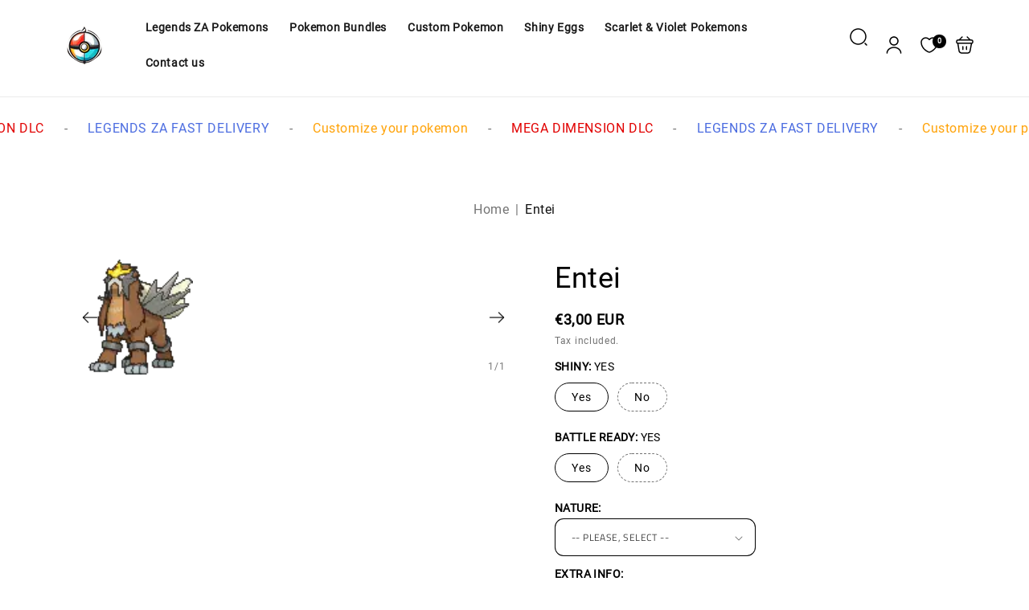

--- FILE ---
content_type: text/html; charset=utf-8
request_url: https://pokemarkett.com/products/entei
body_size: 46046
content:
<!doctype html>
<html class="no-js" lang="en">
  <head>
	<script id="pandectes-rules">   /* PANDECTES-GDPR: DO NOT MODIFY AUTO GENERATED CODE OF THIS SCRIPT */      window.PandectesSettings = {"store":{"id":60138848424,"plan":"basic","theme":"Copy of vendypro-main","primaryLocale":"en","adminMode":false,"headless":false,"storefrontRootDomain":"","checkoutRootDomain":"","storefrontAccessToken":""},"tsPublished":1721075163,"declaration":{"showPurpose":false,"showProvider":false,"showDateGenerated":false},"language":{"languageMode":"Single","fallbackLanguage":"en","languageDetection":"browser","languagesSupported":[]},"texts":{"managed":{"headerText":{"en":"We respect your privacy"},"consentText":{"en":"This website uses cookies to ensure you get the best experience."},"dismissButtonText":{"en":"Ok"},"linkText":{"en":"Learn more"},"imprintText":{"en":"Imprint"},"preferencesButtonText":{"en":"Preferences"},"allowButtonText":{"en":"Accept"},"denyButtonText":{"en":"Decline"},"leaveSiteButtonText":{"en":"Leave this site"},"cookiePolicyText":{"en":"Cookie policy"},"preferencesPopupTitleText":{"en":"Manage consent preferences"},"preferencesPopupIntroText":{"en":"We use cookies to optimize website functionality, analyze the performance, and provide personalized experience to you. Some cookies are essential to make the website operate and function correctly. Those cookies cannot be disabled. In this window you can manage your preference of cookies."},"preferencesPopupCloseButtonText":{"en":"Close"},"preferencesPopupAcceptAllButtonText":{"en":"Accept all"},"preferencesPopupRejectAllButtonText":{"en":"Reject all"},"preferencesPopupSaveButtonText":{"en":"Save preferences"},"accessSectionTitleText":{"en":"Data portability"},"accessSectionParagraphText":{"en":"You have the right to request access to your data at any time."},"rectificationSectionTitleText":{"en":"Data Rectification"},"rectificationSectionParagraphText":{"en":"You have the right to request your data to be updated whenever you think it is appropriate."},"erasureSectionTitleText":{"en":"Right to be forgotten"},"erasureSectionParagraphText":{"en":"You have the right to ask all your data to be erased. After that, you will no longer be able to access your account."},"declIntroText":{"en":"We use cookies to optimize website functionality, analyze the performance, and provide personalized experience to you. Some cookies are essential to make the website operate and function correctly. Those cookies cannot be disabled. In this window you can manage your preference of cookies."}},"categories":{"strictlyNecessaryCookiesTitleText":{"en":"Strictly necessary cookies"},"functionalityCookiesTitleText":{"en":"Functional cookies"},"performanceCookiesTitleText":{"en":"Performance cookies"},"targetingCookiesTitleText":{"en":"Targeting cookies"},"unclassifiedCookiesTitleText":{"en":"Unclassified cookies"},"strictlyNecessaryCookiesDescriptionText":{"en":"These cookies are essential in order to enable you to move around the website and use its features, such as accessing secure areas of the website. The website cannot function properly without these cookies."},"functionalityCookiesDescriptionText":{"en":"These cookies enable the site to provide enhanced functionality and personalisation. They may be set by us or by third party providers whose services we have added to our pages. If you do not allow these cookies then some or all of these services may not function properly."},"performanceCookiesDescriptionText":{"en":"These cookies enable us to monitor and improve the performance of our website. For example, they allow us to count visits, identify traffic sources and see which parts of the site are most popular."},"targetingCookiesDescriptionText":{"en":"These cookies may be set through our site by our advertising partners. They may be used by those companies to build a profile of your interests and show you relevant adverts on other sites.    They do not store directly personal information, but are based on uniquely identifying your browser and internet device. If you do not allow these cookies, you will experience less targeted advertising."},"unclassifiedCookiesDescriptionText":{"en":"Unclassified cookies are cookies that we are in the process of classifying, together with the providers of individual cookies."}},"auto":{"declName":{"en":"Name"},"declPath":{"en":"Path"},"declType":{"en":"Type"},"declDomain":{"en":"Domain"},"declPurpose":{"en":"Purpose"},"declProvider":{"en":"Provider"},"declRetention":{"en":"Retention"},"declFirstParty":{"en":"First-party"},"declThirdParty":{"en":"Third-party"},"declSeconds":{"en":"seconds"},"declMinutes":{"en":"minutes"},"declHours":{"en":"hours"},"declDays":{"en":"days"},"declMonths":{"en":"months"},"declYears":{"en":"years"},"declSession":{"en":"Session"},"cookiesDetailsText":{"en":"Cookies details"},"preferencesPopupAlwaysAllowedText":{"en":"Always allowed"},"submitButton":{"en":"Submit"},"submittingButton":{"en":"Submitting..."},"cancelButton":{"en":"Cancel"},"guestsSupportInfoText":{"en":"Please login with your customer account to further proceed."},"guestsSupportEmailPlaceholder":{"en":"E-mail address"},"guestsSupportEmailValidationError":{"en":"Email is not valid"},"guestsSupportEmailSuccessTitle":{"en":"Thank you for your request"},"guestsSupportEmailFailureTitle":{"en":"A problem occurred"},"guestsSupportEmailSuccessMessage":{"en":"If you are registered as a customer of this store, you will soon receive an email with instructions on how to proceed."},"guestsSupportEmailFailureMessage":{"en":"Your request was not submitted. Please try again and if problem persists, contact store owner for assistance."},"confirmationSuccessTitle":{"en":"Your request is verified"},"confirmationFailureTitle":{"en":"A problem occurred"},"confirmationSuccessMessage":{"en":"We will soon get back to you as to your request."},"confirmationFailureMessage":{"en":"Your request was not verified. Please try again and if problem persists, contact store owner for assistance"},"consentSectionTitleText":{"en":"Your cookie consent"},"consentSectionNoConsentText":{"en":"You have not consented to the cookies policy of this website."},"consentSectionConsentedText":{"en":"You consented to the cookies policy of this website on"},"consentStatus":{"en":"Consent preference"},"consentDate":{"en":"Consent date"},"consentId":{"en":"Consent ID"},"consentSectionChangeConsentActionText":{"en":"Change consent preference"},"accessSectionGDPRRequestsActionText":{"en":"Data subject requests"},"accessSectionAccountInfoActionText":{"en":"Personal data"},"accessSectionOrdersRecordsActionText":{"en":"Orders"},"accessSectionDownloadReportActionText":{"en":"Request export"},"rectificationCommentPlaceholder":{"en":"Describe what you want to be updated"},"rectificationCommentValidationError":{"en":"Comment is required"},"rectificationSectionEditAccountActionText":{"en":"Request an update"},"erasureSectionRequestDeletionActionText":{"en":"Request personal data deletion"}}},"library":{"previewMode":false,"fadeInTimeout":0,"defaultBlocked":7,"showLink":true,"showImprintLink":false,"enabled":true,"cookie":{"name":"_pandectes_gdpr","expiryDays":365,"secure":true},"dismissOnScroll":false,"dismissOnWindowClick":false,"dismissOnTimeout":false,"palette":{"popup":{"background":"#FFFFFF","backgroundForCalculations":{"a":1,"b":255,"g":255,"r":255},"text":"#000000"},"button":{"background":"transparent","backgroundForCalculations":{"a":1,"b":255,"g":255,"r":255},"text":"#000000","textForCalculation":{"a":1,"b":0,"g":0,"r":0},"border":"#000000"}},"content":{"href":"https://pokemarkett.com/pages/privacy-policy","imprintHref":"/","close":"&#10005;","target":"","logo":"<img class=\"cc-banner-logo\" height=\"40\" width=\"40\" src=\"https://cdn.shopify.com/s/files/1/0601/3884/8424/t/36/assets/pandectes-logo.png?v=1721067094\" alt=\"PokeMarkett\" />"},"window":"<div role=\"dialog\" aria-live=\"polite\" aria-label=\"cookieconsent\" aria-describedby=\"cookieconsent:desc\" id=\"pandectes-banner\" class=\"cc-window-wrapper cc-top-wrapper\"><div class=\"pd-cookie-banner-window cc-window {{classes}}\"><!--googleoff: all-->{{children}}<!--googleon: all--></div></div>","compliance":{"opt-both":"<div class=\"cc-compliance cc-highlight\">{{deny}}{{allow}}</div>"},"type":"opt-both","layouts":{"basic":"{{logo}}{{messagelink}}{{compliance}}{{close}}"},"position":"top","theme":"wired","revokable":true,"animateRevokable":false,"revokableReset":false,"revokableLogoUrl":"","revokablePlacement":"bottom-left","revokableMarginHorizontal":15,"revokableMarginVertical":15,"static":false,"autoAttach":true,"hasTransition":true,"blacklistPage":[""]},"geolocation":{"brOnly":false,"caOnly":false,"euOnly":false,"canadaOnly":false},"dsr":{"guestsSupport":false,"accessSectionDownloadReportAuto":false},"banner":{"resetTs":1667466219,"extraCss":"        .cc-banner-logo {max-width: 24em!important;}    @media(min-width: 768px) {.cc-window.cc-floating{max-width: 24em!important;width: 24em!important;}}    .cc-message, .pd-cookie-banner-window .cc-header, .cc-logo {text-align: left}    .cc-window-wrapper{z-index: 2147483647;}    .cc-window{z-index: 2147483647;font-family: inherit;}    .pd-cookie-banner-window .cc-header{font-family: inherit;}    .pd-cp-ui{font-family: inherit; background-color: #FFFFFF;color:#000000;}    button.pd-cp-btn, a.pd-cp-btn{}    input + .pd-cp-preferences-slider{background-color: rgba(0, 0, 0, 0.3)}    .pd-cp-scrolling-section::-webkit-scrollbar{background-color: rgba(0, 0, 0, 0.3)}    input:checked + .pd-cp-preferences-slider{background-color: rgba(0, 0, 0, 1)}    .pd-cp-scrolling-section::-webkit-scrollbar-thumb {background-color: rgba(0, 0, 0, 1)}    .pd-cp-ui-close{color:#000000;}    .pd-cp-preferences-slider:before{background-color: #FFFFFF}    .pd-cp-title:before {border-color: #000000!important}    .pd-cp-preferences-slider{background-color:#000000}    .pd-cp-toggle{color:#000000!important}    @media(max-width:699px) {.pd-cp-ui-close-top svg {fill: #000000}}    .pd-cp-toggle:hover,.pd-cp-toggle:visited,.pd-cp-toggle:active{color:#000000!important}    .pd-cookie-banner-window {box-shadow: 0 0 18px rgb(0 0 0 / 20%);}  ","customJavascript":null,"showPoweredBy":false,"hybridStrict":false,"cookiesBlockedByDefault":"7","isActive":false,"implicitSavePreferences":false,"cookieIcon":false,"blockBots":false,"showCookiesDetails":true,"hasTransition":true,"blockingPage":false,"showOnlyLandingPage":false,"leaveSiteUrl":"https://www.google.com","linkRespectStoreLang":false},"cookies":{"0":[{"name":"keep_alive","type":"http","domain":"pokemarkett.com","path":"/","provider":"Shopify","firstParty":true,"retention":"30 minute(s)","expires":30,"unit":"declMinutes","purpose":{"en":"Used in connection with buyer localization."}},{"name":"secure_customer_sig","type":"http","domain":"pokemarkett.com","path":"/","provider":"Shopify","firstParty":true,"retention":"1 year(s)","expires":1,"unit":"declYears","purpose":{"en":"Used in connection with customer login."}},{"name":"localization","type":"http","domain":"pokemarkett.com","path":"/","provider":"Shopify","firstParty":true,"retention":"1 year(s)","expires":1,"unit":"declYears","purpose":{"en":"Shopify store localization"}},{"name":"_secure_session_id","type":"http","domain":"pokemarkett.com","path":"/","provider":"Shopify","firstParty":true,"retention":"24 hour(s)","expires":24,"unit":"declHours","purpose":{"en":"Used in connection with navigation through a storefront."}}],"1":[{"name":"_orig_referrer","type":"http","domain":".pokemarkett.com","path":"/","provider":"Shopify","firstParty":true,"retention":"14 day(s)","expires":14,"unit":"declDays","purpose":{"en":"Tracks landing pages."}},{"name":"_landing_page","type":"http","domain":".pokemarkett.com","path":"/","provider":"Shopify","firstParty":true,"retention":"14 day(s)","expires":14,"unit":"declDays","purpose":{"en":"Tracks landing pages."}},{"name":"_s","type":"http","domain":".pokemarkett.com","path":"/","provider":"Shopify","firstParty":true,"retention":"30 minute(s)","expires":30,"unit":"declMinutes","purpose":{"en":"Shopify analytics."}},{"name":"_shopify_y","type":"http","domain":".pokemarkett.com","path":"/","provider":"Shopify","firstParty":true,"retention":"1 year(s)","expires":1,"unit":"declYears","purpose":{"en":"Shopify analytics."}},{"name":"_y","type":"http","domain":".pokemarkett.com","path":"/","provider":"Shopify","firstParty":true,"retention":"1 year(s)","expires":1,"unit":"declYears","purpose":{"en":"Shopify analytics."}},{"name":"_shopify_s","type":"http","domain":".pokemarkett.com","path":"/","provider":"Shopify","firstParty":true,"retention":"30 minute(s)","expires":30,"unit":"declMinutes","purpose":{"en":"Shopify analytics."}},{"name":"_shopify_sa_t","type":"http","domain":".pokemarkett.com","path":"/","provider":"Shopify","firstParty":true,"retention":"30 minute(s)","expires":30,"unit":"declMinutes","purpose":{"en":"Shopify analytics relating to marketing & referrals."}},{"name":"_shopify_sa_p","type":"http","domain":".pokemarkett.com","path":"/","provider":"Shopify","firstParty":true,"retention":"30 minute(s)","expires":30,"unit":"declMinutes","purpose":{"en":"Shopify analytics relating to marketing & referrals."}},{"name":"JSESSIONID","type":"http","domain":"msa.bestchat.com","path":"/chat","provider":"Unknown","firstParty":false,"retention":"Session","expires":0,"unit":"declSeconds","purpose":{"en":"Java J2EE or WebLogic Server session cookie."}}],"2":[{"name":"_ga","type":"http","domain":".pokemarkett.com","path":"/","provider":"Google","firstParty":true,"retention":"1 year(s)","expires":1,"unit":"declYears","purpose":{"en":"Cookie is set by Google Analytics with unknown functionality"}},{"name":"_gid","type":"http","domain":".pokemarkett.com","path":"/","provider":"Google","firstParty":true,"retention":"24 hour(s)","expires":24,"unit":"declHours","purpose":{"en":"Cookie is placed by Google Analytics to count and track pageviews."}},{"name":"_gat","type":"http","domain":".pokemarkett.com","path":"/","provider":"Google","firstParty":true,"retention":"49 second(s)","expires":49,"unit":"declSeconds","purpose":{"en":"Cookie is placed by Google Analytics to filter requests from bots."}}],"4":[],"8":[{"name":"firstEnterUrlInSession_8EXDKVKL","type":"http","domain":"pokemarkett.com","path":"/","provider":"Unknown","firstParty":true,"retention":"Session","expires":0,"unit":"declSeconds","purpose":{"en":""}},{"name":"cc_8EXDKVKL","type":"http","domain":"msa.bestchat.com","path":"/chat","provider":"Unknown","firstParty":false,"retention":"180 day(s)","expires":180,"unit":"declDays","purpose":{"en":""}}]},"blocker":{"isActive":false,"googleConsentMode":{"id":"","analyticsId":"","isActive":false,"adStorageCategory":4,"analyticsStorageCategory":2,"personalizationStorageCategory":1,"functionalityStorageCategory":1,"customEvent":true,"securityStorageCategory":0,"redactData":true,"urlPassthrough":false},"facebookPixel":{"id":"","isActive":false,"ldu":false},"rakuten":{"isActive":false,"cmp":false,"ccpa":false},"defaultBlocked":7,"patterns":{"whiteList":[],"blackList":{"1":[],"2":[],"4":[],"8":[]},"iframesWhiteList":[],"iframesBlackList":{"1":[],"2":[],"4":[],"8":[]},"beaconsWhiteList":[],"beaconsBlackList":{"1":[],"2":[],"4":[],"8":[]}}}}      !function(){"use strict";window.PandectesRules=window.PandectesRules||{},window.PandectesRules.manualBlacklist={1:[],2:[],4:[]},window.PandectesRules.blacklistedIFrames={1:[],2:[],4:[]},window.PandectesRules.blacklistedCss={1:[],2:[],4:[]},window.PandectesRules.blacklistedBeacons={1:[],2:[],4:[]};var e="javascript/blocked";function t(e){return new RegExp(e.replace(/[/\\.+?$()]/g,"\\$&").replace("*","(.*)"))}var n=function(e){var t=arguments.length>1&&void 0!==arguments[1]?arguments[1]:"log";new URLSearchParams(window.location.search).get("log")&&console[t]("PandectesRules: ".concat(e))};function a(e){var t=document.createElement("script");t.async=!0,t.src=e,document.head.appendChild(t)}function r(e,t){var n=Object.keys(e);if(Object.getOwnPropertySymbols){var a=Object.getOwnPropertySymbols(e);t&&(a=a.filter((function(t){return Object.getOwnPropertyDescriptor(e,t).enumerable}))),n.push.apply(n,a)}return n}function o(e){for(var t=1;t<arguments.length;t++){var n=null!=arguments[t]?arguments[t]:{};t%2?r(Object(n),!0).forEach((function(t){c(e,t,n[t])})):Object.getOwnPropertyDescriptors?Object.defineProperties(e,Object.getOwnPropertyDescriptors(n)):r(Object(n)).forEach((function(t){Object.defineProperty(e,t,Object.getOwnPropertyDescriptor(n,t))}))}return e}function i(e){var t=function(e,t){if("object"!=typeof e||!e)return e;var n=e[Symbol.toPrimitive];if(void 0!==n){var a=n.call(e,t||"default");if("object"!=typeof a)return a;throw new TypeError("@@toPrimitive must return a primitive value.")}return("string"===t?String:Number)(e)}(e,"string");return"symbol"==typeof t?t:t+""}function c(e,t,n){return(t=i(t))in e?Object.defineProperty(e,t,{value:n,enumerable:!0,configurable:!0,writable:!0}):e[t]=n,e}function s(e,t){return function(e){if(Array.isArray(e))return e}(e)||function(e,t){var n=null==e?null:"undefined"!=typeof Symbol&&e[Symbol.iterator]||e["@@iterator"];if(null!=n){var a,r,o,i,c=[],s=!0,l=!1;try{if(o=(n=n.call(e)).next,0===t){if(Object(n)!==n)return;s=!1}else for(;!(s=(a=o.call(n)).done)&&(c.push(a.value),c.length!==t);s=!0);}catch(e){l=!0,r=e}finally{try{if(!s&&null!=n.return&&(i=n.return(),Object(i)!==i))return}finally{if(l)throw r}}return c}}(e,t)||d(e,t)||function(){throw new TypeError("Invalid attempt to destructure non-iterable instance.\nIn order to be iterable, non-array objects must have a [Symbol.iterator]() method.")}()}function l(e){return function(e){if(Array.isArray(e))return u(e)}(e)||function(e){if("undefined"!=typeof Symbol&&null!=e[Symbol.iterator]||null!=e["@@iterator"])return Array.from(e)}(e)||d(e)||function(){throw new TypeError("Invalid attempt to spread non-iterable instance.\nIn order to be iterable, non-array objects must have a [Symbol.iterator]() method.")}()}function d(e,t){if(e){if("string"==typeof e)return u(e,t);var n=Object.prototype.toString.call(e).slice(8,-1);return"Object"===n&&e.constructor&&(n=e.constructor.name),"Map"===n||"Set"===n?Array.from(e):"Arguments"===n||/^(?:Ui|I)nt(?:8|16|32)(?:Clamped)?Array$/.test(n)?u(e,t):void 0}}function u(e,t){(null==t||t>e.length)&&(t=e.length);for(var n=0,a=new Array(t);n<t;n++)a[n]=e[n];return a}var f=window.PandectesRulesSettings||window.PandectesSettings,g=!(void 0===window.dataLayer||!Array.isArray(window.dataLayer)||!window.dataLayer.some((function(e){return"pandectes_full_scan"===e.event}))),p=function(){var e,t=arguments.length>0&&void 0!==arguments[0]?arguments[0]:"_pandectes_gdpr",n=("; "+document.cookie).split("; "+t+"=");if(n.length<2)e={};else{var a=n.pop().split(";");e=window.atob(a.shift())}var r=function(e){try{return JSON.parse(e)}catch(e){return!1}}(e);return!1!==r?r:e}(),y=f.banner.isActive,h=f.blocker,v=h.defaultBlocked,w=h.patterns,m=p&&null!==p.preferences&&void 0!==p.preferences?p.preferences:null,b=g?0:y?null===m?v:m:0,k={1:!(1&b),2:!(2&b),4:!(4&b)},_=w.blackList,S=w.whiteList,L=w.iframesBlackList,C=w.iframesWhiteList,A=w.beaconsBlackList,P=w.beaconsWhiteList,O={blackList:[],whiteList:[],iframesBlackList:{1:[],2:[],4:[],8:[]},iframesWhiteList:[],beaconsBlackList:{1:[],2:[],4:[],8:[]},beaconsWhiteList:[]};[1,2,4].map((function(e){var n;k[e]||((n=O.blackList).push.apply(n,l(_[e].length?_[e].map(t):[])),O.iframesBlackList[e]=L[e].length?L[e].map(t):[],O.beaconsBlackList[e]=A[e].length?A[e].map(t):[])})),O.whiteList=S.length?S.map(t):[],O.iframesWhiteList=C.length?C.map(t):[],O.beaconsWhiteList=P.length?P.map(t):[];var E={scripts:[],iframes:{1:[],2:[],4:[]},beacons:{1:[],2:[],4:[]},css:{1:[],2:[],4:[]}},B=function(t,n){return t&&(!n||n!==e)&&(!O.blackList||O.blackList.some((function(e){return e.test(t)})))&&(!O.whiteList||O.whiteList.every((function(e){return!e.test(t)})))},I=function(e,t){var n=O.iframesBlackList[t],a=O.iframesWhiteList;return e&&(!n||n.some((function(t){return t.test(e)})))&&(!a||a.every((function(t){return!t.test(e)})))},j=function(e,t){var n=O.beaconsBlackList[t],a=O.beaconsWhiteList;return e&&(!n||n.some((function(t){return t.test(e)})))&&(!a||a.every((function(t){return!t.test(e)})))},R=new MutationObserver((function(e){for(var t=0;t<e.length;t++)for(var n=e[t].addedNodes,a=0;a<n.length;a++){var r=n[a],o=r.dataset&&r.dataset.cookiecategory;if(1===r.nodeType&&"LINK"===r.tagName){var i=r.dataset&&r.dataset.href;if(i&&o)switch(o){case"functionality":case"C0001":E.css[1].push(i);break;case"performance":case"C0002":E.css[2].push(i);break;case"targeting":case"C0003":E.css[4].push(i)}}}})),T=new MutationObserver((function(t){for(var a=0;a<t.length;a++)for(var r=t[a].addedNodes,o=function(){var t=r[i],a=t.src||t.dataset&&t.dataset.src,o=t.dataset&&t.dataset.cookiecategory;if(1===t.nodeType&&"IFRAME"===t.tagName){if(a){var c=!1;I(a,1)||"functionality"===o||"C0001"===o?(c=!0,E.iframes[1].push(a)):I(a,2)||"performance"===o||"C0002"===o?(c=!0,E.iframes[2].push(a)):(I(a,4)||"targeting"===o||"C0003"===o)&&(c=!0,E.iframes[4].push(a)),c&&(t.removeAttribute("src"),t.setAttribute("data-src",a))}}else if(1===t.nodeType&&"IMG"===t.tagName){if(a){var s=!1;j(a,1)?(s=!0,E.beacons[1].push(a)):j(a,2)?(s=!0,E.beacons[2].push(a)):j(a,4)&&(s=!0,E.beacons[4].push(a)),s&&(t.removeAttribute("src"),t.setAttribute("data-src",a))}}else if(1===t.nodeType&&"SCRIPT"===t.tagName){var l=t.type,d=!1;if(B(a,l)?(n("rule blocked: ".concat(a)),d=!0):a&&o?n("manually blocked @ ".concat(o,": ").concat(a)):o&&n("manually blocked @ ".concat(o,": inline code")),d){E.scripts.push([t,l]),t.type=e;t.addEventListener("beforescriptexecute",(function n(a){t.getAttribute("type")===e&&a.preventDefault(),t.removeEventListener("beforescriptexecute",n)})),t.parentElement&&t.parentElement.removeChild(t)}}},i=0;i<r.length;i++)o()})),D=document.createElement,N={src:Object.getOwnPropertyDescriptor(HTMLScriptElement.prototype,"src"),type:Object.getOwnPropertyDescriptor(HTMLScriptElement.prototype,"type")};window.PandectesRules.unblockCss=function(e){var t=E.css[e]||[];t.length&&n("Unblocking CSS for ".concat(e)),t.forEach((function(e){var t=document.querySelector('link[data-href^="'.concat(e,'"]'));t.removeAttribute("data-href"),t.href=e})),E.css[e]=[]},window.PandectesRules.unblockIFrames=function(e){var t=E.iframes[e]||[];t.length&&n("Unblocking IFrames for ".concat(e)),O.iframesBlackList[e]=[],t.forEach((function(e){var t=document.querySelector('iframe[data-src^="'.concat(e,'"]'));t.removeAttribute("data-src"),t.src=e})),E.iframes[e]=[]},window.PandectesRules.unblockBeacons=function(e){var t=E.beacons[e]||[];t.length&&n("Unblocking Beacons for ".concat(e)),O.beaconsBlackList[e]=[],t.forEach((function(e){var t=document.querySelector('img[data-src^="'.concat(e,'"]'));t.removeAttribute("data-src"),t.src=e})),E.beacons[e]=[]},window.PandectesRules.unblockInlineScripts=function(e){var t=1===e?"functionality":2===e?"performance":"targeting",a=document.querySelectorAll('script[type="javascript/blocked"][data-cookiecategory="'.concat(t,'"]'));n("unblockInlineScripts: ".concat(a.length," in ").concat(t)),a.forEach((function(e){var t=document.createElement("script");t.type="text/javascript",e.hasAttribute("src")?t.src=e.getAttribute("src"):t.textContent=e.textContent,document.head.appendChild(t),e.parentNode.removeChild(e)}))},window.PandectesRules.unblockInlineCss=function(e){var t=1===e?"functionality":2===e?"performance":"targeting",a=document.querySelectorAll('link[data-cookiecategory="'.concat(t,'"]'));n("unblockInlineCss: ".concat(a.length," in ").concat(t)),a.forEach((function(e){e.href=e.getAttribute("data-href")}))},window.PandectesRules.unblock=function(e){e.length<1?(O.blackList=[],O.whiteList=[],O.iframesBlackList=[],O.iframesWhiteList=[]):(O.blackList&&(O.blackList=O.blackList.filter((function(t){return e.every((function(e){return"string"==typeof e?!t.test(e):e instanceof RegExp?t.toString()!==e.toString():void 0}))}))),O.whiteList&&(O.whiteList=[].concat(l(O.whiteList),l(e.map((function(e){if("string"==typeof e){var n=".*"+t(e)+".*";if(O.whiteList.every((function(e){return e.toString()!==n.toString()})))return new RegExp(n)}else if(e instanceof RegExp&&O.whiteList.every((function(t){return t.toString()!==e.toString()})))return e;return null})).filter(Boolean)))));var a=0;l(E.scripts).forEach((function(e,t){var n=s(e,2),r=n[0],o=n[1];if(function(e){var t=e.getAttribute("src");return O.blackList&&O.blackList.every((function(e){return!e.test(t)}))||O.whiteList&&O.whiteList.some((function(e){return e.test(t)}))}(r)){for(var i=document.createElement("script"),c=0;c<r.attributes.length;c++){var l=r.attributes[c];"src"!==l.name&&"type"!==l.name&&i.setAttribute(l.name,r.attributes[c].value)}i.setAttribute("src",r.src),i.setAttribute("type",o||"application/javascript"),document.head.appendChild(i),E.scripts.splice(t-a,1),a++}})),0==O.blackList.length&&0===O.iframesBlackList[1].length&&0===O.iframesBlackList[2].length&&0===O.iframesBlackList[4].length&&0===O.beaconsBlackList[1].length&&0===O.beaconsBlackList[2].length&&0===O.beaconsBlackList[4].length&&(n("Disconnecting observers"),T.disconnect(),R.disconnect())};var x=f.store,M=x.adminMode,U=x.headless,z=x.storefrontRootDomain,F=x.checkoutRootDomain,W=x.storefrontAccessToken,H=f.banner.isActive,q=f.blocker.defaultBlocked;H&&function(e){if(window.Shopify&&window.Shopify.customerPrivacy)e();else{var t=null;window.Shopify&&window.Shopify.loadFeatures&&window.Shopify.trackingConsent?e():t=setInterval((function(){window.Shopify&&window.Shopify.loadFeatures&&(clearInterval(t),window.Shopify.loadFeatures([{name:"consent-tracking-api",version:"0.1"}],(function(t){t?n("Shopify.customerPrivacy API - failed to load"):(n("shouldShowBanner() -> ".concat(window.Shopify.trackingConsent.shouldShowBanner()," | saleOfDataRegion() -> ").concat(window.Shopify.trackingConsent.saleOfDataRegion())),e())})))}),10)}}((function(){!function(){var e=window.Shopify.trackingConsent;if(!1!==e.shouldShowBanner()||null!==m||7!==q)try{var t=M&&!(window.Shopify&&window.Shopify.AdminBarInjector),a={preferences:!(1&b)||g||t,analytics:!(2&b)||g||t,marketing:!(4&b)||g||t};U&&(a.headlessStorefront=!0,a.storefrontRootDomain=null!=z&&z.length?z:window.location.hostname,a.checkoutRootDomain=null!=F&&F.length?F:"checkout.".concat(window.location.hostname),a.storefrontAccessToken=null!=W&&W.length?W:""),e.firstPartyMarketingAllowed()===a.marketing&&e.analyticsProcessingAllowed()===a.analytics&&e.preferencesProcessingAllowed()===a.preferences||e.setTrackingConsent(a,(function(e){e&&e.error?n("Shopify.customerPrivacy API - failed to setTrackingConsent"):n("setTrackingConsent(".concat(JSON.stringify(a),")"))}))}catch(e){n("Shopify.customerPrivacy API - exception")}}(),function(){if(U){var e=window.Shopify.trackingConsent,t=e.currentVisitorConsent();if(navigator.globalPrivacyControl&&""===t.sale_of_data){var a={sale_of_data:!1,headlessStorefront:!0};a.storefrontRootDomain=null!=z&&z.length?z:window.location.hostname,a.checkoutRootDomain=null!=F&&F.length?F:"checkout.".concat(window.location.hostname),a.storefrontAccessToken=null!=W&&W.length?W:"",e.setTrackingConsent(a,(function(e){e&&e.error?n("Shopify.customerPrivacy API - failed to setTrackingConsent({".concat(JSON.stringify(a),")")):n("setTrackingConsent(".concat(JSON.stringify(a),")"))}))}}}()}));var G=["AT","BE","BG","HR","CY","CZ","DK","EE","FI","FR","DE","GR","HU","IE","IT","LV","LT","LU","MT","NL","PL","PT","RO","SK","SI","ES","SE","GB","LI","NO","IS"],J=f.banner,V=J.isActive,K=J.hybridStrict,$=f.geolocation,Y=$.caOnly,Z=void 0!==Y&&Y,Q=$.euOnly,X=void 0!==Q&&Q,ee=$.brOnly,te=void 0!==ee&&ee,ne=$.jpOnly,ae=void 0!==ne&&ne,re=$.thOnly,oe=void 0!==re&&re,ie=$.chOnly,ce=void 0!==ie&&ie,se=$.zaOnly,le=void 0!==se&&se,de=$.canadaOnly,ue=void 0!==de&&de,fe=$.globalVisibility,ge=void 0===fe||fe,pe=f.blocker,ye=pe.defaultBlocked,he=void 0===ye?7:ye,ve=pe.googleConsentMode,we=ve.isActive,me=ve.customEvent,be=ve.id,ke=void 0===be?"":be,_e=ve.analyticsId,Se=void 0===_e?"":_e,Le=ve.adwordsId,Ce=void 0===Le?"":Le,Ae=ve.redactData,Pe=ve.urlPassthrough,Oe=ve.adStorageCategory,Ee=ve.analyticsStorageCategory,Be=ve.functionalityStorageCategory,Ie=ve.personalizationStorageCategory,je=ve.securityStorageCategory,Re=ve.dataLayerProperty,Te=void 0===Re?"dataLayer":Re,De=ve.waitForUpdate,Ne=void 0===De?0:De,xe=ve.useNativeChannel,Me=void 0!==xe&&xe;function Ue(){window[Te].push(arguments)}window[Te]=window[Te]||[];var ze,Fe,We={hasInitialized:!1,useNativeChannel:!1,ads_data_redaction:!1,url_passthrough:!1,data_layer_property:"dataLayer",storage:{ad_storage:"granted",ad_user_data:"granted",ad_personalization:"granted",analytics_storage:"granted",functionality_storage:"granted",personalization_storage:"granted",security_storage:"granted"}};if(V&&we){var He=he&Oe?"denied":"granted",qe=he&Ee?"denied":"granted",Ge=he&Be?"denied":"granted",Je=he&Ie?"denied":"granted",Ve=he&je?"denied":"granted";We.hasInitialized=!0,We.useNativeChannel=Me,We.url_passthrough=Pe,We.ads_data_redaction="denied"===He&&Ae,We.storage.ad_storage=He,We.storage.ad_user_data=He,We.storage.ad_personalization=He,We.storage.analytics_storage=qe,We.storage.functionality_storage=Ge,We.storage.personalization_storage=Je,We.storage.security_storage=Ve,We.data_layer_property=Te||"dataLayer",We.ads_data_redaction&&Ue("set","ads_data_redaction",We.ads_data_redaction),We.url_passthrough&&Ue("set","url_passthrough",We.url_passthrough),function(){!1===Me?console.log("Pandectes: Google Consent Mode (av2)"):console.log("Pandectes: Google Consent Mode (av2nc)");var e=b!==he?{wait_for_update:Ne||500}:Ne?{wait_for_update:Ne}:{};ge&&!K?Ue("consent","default",o(o({},We.storage),e)):(Ue("consent","default",o(o(o({},We.storage),e),{},{region:[].concat(l(X||K?G:[]),l(Z&&!K?["US-CA","US-VA","US-CT","US-UT","US-CO"]:[]),l(te&&!K?["BR"]:[]),l(ae&&!K?["JP"]:[]),l(ue&&!K?["CA"]:[]),l(oe&&!K?["TH"]:[]),l(ce&&!K?["CH"]:[]),l(le&&!K?["ZA"]:[]))})),Ue("consent","default",{ad_storage:"granted",ad_user_data:"granted",ad_personalization:"granted",analytics_storage:"granted",functionality_storage:"granted",personalization_storage:"granted",security_storage:"granted"}));if(null!==m){var t=b&Oe?"denied":"granted",n=b&Ee?"denied":"granted",r=b&Be?"denied":"granted",i=b&Ie?"denied":"granted",c=b&je?"denied":"granted";We.storage.ad_storage=t,We.storage.ad_user_data=t,We.storage.ad_personalization=t,We.storage.analytics_storage=n,We.storage.functionality_storage=r,We.storage.personalization_storage=i,We.storage.security_storage=c,Ue("consent","update",We.storage)}(ke.length||Se.length||Ce.length)&&(window[We.data_layer_property].push({"pandectes.start":(new Date).getTime(),event:"pandectes-rules.min.js"}),(Se.length||Ce.length)&&Ue("js",new Date));var s="https://www.googletagmanager.com";if(ke.length){var d=ke.split(",");window[We.data_layer_property].push({"gtm.start":(new Date).getTime(),event:"gtm.js"});for(var u=0;u<d.length;u++){var f="dataLayer"!==We.data_layer_property?"&l=".concat(We.data_layer_property):"";a("".concat(s,"/gtm.js?id=").concat(d[u].trim()).concat(f))}}if(Se.length)for(var g=Se.split(","),p=0;p<g.length;p++){var y=g[p].trim();y.length&&(a("".concat(s,"/gtag/js?id=").concat(y)),Ue("config",y,{send_page_view:!1}))}if(Ce.length)for(var h=Ce.split(","),v=0;v<h.length;v++){var w=h[v].trim();w.length&&(a("".concat(s,"/gtag/js?id=").concat(w)),Ue("config",w,{allow_enhanced_conversions:!0}))}}()}V&&me&&(Fe=7===(ze=b)?"deny":0===ze?"allow":"mixed",window[Te].push({event:"Pandectes_Consent_Update",pandectes_status:Fe,pandectes_categories:{C0000:"allow",C0001:k[1]?"allow":"deny",C0002:k[2]?"allow":"deny",C0003:k[4]?"allow":"deny"}}));var Ke=f.blocker,$e=Ke.klaviyoIsActive,Ye=Ke.googleConsentMode.adStorageCategory;$e&&window.addEventListener("PandectesEvent_OnConsent",(function(e){var t=e.detail.preferences;if(null!=t){var n=t&Ye?"denied":"granted";void 0!==window.klaviyo&&window.klaviyo.isIdentified()&&window.klaviyo.push(["identify",{ad_personalization:n,ad_user_data:n}])}})),f.banner.revokableTrigger&&window.addEventListener("PandectesEvent_OnInitialize",(function(){document.querySelectorAll('[href*="#reopenBanner"]').forEach((function(e){e.onclick=function(e){e.preventDefault(),window.Pandectes.fn.revokeConsent()}}))})),window.PandectesRules.gcm=We;var Ze=f.banner.isActive,Qe=f.blocker.isActive;n("Prefs: ".concat(b," | Banner: ").concat(Ze?"on":"off"," | Blocker: ").concat(Qe?"on":"off"));var Xe=null===m&&/\/checkouts\//.test(window.location.pathname);0!==b&&!1===g&&Qe&&!Xe&&(n("Blocker will execute"),document.createElement=function(){for(var t=arguments.length,n=new Array(t),a=0;a<t;a++)n[a]=arguments[a];if("script"!==n[0].toLowerCase())return D.bind?D.bind(document).apply(void 0,n):D;var r=D.bind(document).apply(void 0,n);try{Object.defineProperties(r,{src:o(o({},N.src),{},{set:function(t){B(t,r.type)&&N.type.set.call(this,e),N.src.set.call(this,t)}}),type:o(o({},N.type),{},{get:function(){var t=N.type.get.call(this);return t===e||B(this.src,t)?null:t},set:function(t){var n=B(r.src,r.type)?e:t;N.type.set.call(this,n)}})}),r.setAttribute=function(t,n){if("type"===t){var a=B(r.src,r.type)?e:n;N.type.set.call(r,a)}else"src"===t?(B(n,r.type)&&N.type.set.call(r,e),N.src.set.call(r,n)):HTMLScriptElement.prototype.setAttribute.call(r,t,n)}}catch(e){console.warn("Yett: unable to prevent script execution for script src ",r.src,".\n",'A likely cause would be because you are using a third-party browser extension that monkey patches the "document.createElement" function.')}return r},T.observe(document.documentElement,{childList:!0,subtree:!0}),R.observe(document.documentElement,{childList:!0,subtree:!0}))}();
</script>
	
    <meta charset="utf-8">
    <meta http-equiv="X-UA-Compatible" content="IE=edge">
    <meta name="viewport" content="width=device-width,initial-scale=1">
    <meta name="theme-color" content="">
    <link rel="canonical" href="https://pokemarkett.com/products/entei">
    <link rel="preconnect" href="https://cdn.shopify.com" crossorigin><link rel="icon" type="image/png" href="//pokemarkett.com/cdn/shop/files/logo-removebg-preview_4f4a0974-047b-4b8d-9cf1-33cd47ef1fbd.png?crop=center&height=32&v=1721048332&width=32"><link rel="preconnect" href="https://fonts.shopifycdn.com" crossorigin><title>
      Entei
 &ndash; PokeMarkett</title>

    
      <meta name="description" content="All Pokemon come with max IV 6x31 Delivery time: 10min-1 hourAfter purchase you can either wait for an email with the trade instructions or if you prefer you can add us on discord: rainangel7 or vyr#4227">
    

    

<meta property="og:site_name" content="PokeMarkett">
<meta property="og:url" content="https://pokemarkett.com/products/entei">
<meta property="og:title" content="Entei">
<meta property="og:type" content="product">
<meta property="og:description" content="All Pokemon come with max IV 6x31 Delivery time: 10min-1 hourAfter purchase you can either wait for an email with the trade instructions or if you prefer you can add us on discord: rainangel7 or vyr#4227"><meta property="og:image" content="http://pokemarkett.com/cdn/shop/files/entei.gif?v=1702311596">
  <meta property="og:image:secure_url" content="https://pokemarkett.com/cdn/shop/files/entei.gif?v=1702311596">
  <meta property="og:image:width" content="79">
  <meta property="og:image:height" content="87"><meta property="og:price:amount" content="3,00">
  <meta property="og:price:currency" content="EUR"><meta name="twitter:card" content="summary_large_image">
<meta name="twitter:title" content="Entei">
<meta name="twitter:description" content="All Pokemon come with max IV 6x31 Delivery time: 10min-1 hourAfter purchase you can either wait for an email with the trade instructions or if you prefer you can add us on discord: rainangel7 or vyr#4227">

    <script src="//pokemarkett.com/cdn/shop/t/36/assets/constants.js?v=19842118805200938251720981429" defer="defer"></script>
    <script src="//pokemarkett.com/cdn/shop/t/36/assets/pubsub.js?v=158357773527763999511720981429" defer="defer"></script>
    <script src="//pokemarkett.com/cdn/shop/t/36/assets/global.js?v=3703683812514808131720981429" defer="defer"></script>
    
    <script>window.performance && window.performance.mark && window.performance.mark('shopify.content_for_header.start');</script><meta name="google-site-verification" content="EJPvUooQd6XrE-zp21JY52FGSinmdYTNYYqzoegKl7U">
<meta id="shopify-digital-wallet" name="shopify-digital-wallet" content="/60138848424/digital_wallets/dialog">
<meta name="shopify-checkout-api-token" content="2c652248eb40d0cea837643da291c037">
<meta id="in-context-paypal-metadata" data-shop-id="60138848424" data-venmo-supported="false" data-environment="production" data-locale="en_US" data-paypal-v4="true" data-currency="EUR">
<link rel="alternate" type="application/json+oembed" href="https://pokemarkett.com/products/entei.oembed">
<script async="async" src="/checkouts/internal/preloads.js?locale=en-IT"></script>
<script id="shopify-features" type="application/json">{"accessToken":"2c652248eb40d0cea837643da291c037","betas":["rich-media-storefront-analytics"],"domain":"pokemarkett.com","predictiveSearch":true,"shopId":60138848424,"locale":"en"}</script>
<script>var Shopify = Shopify || {};
Shopify.shop = "pokemarkett.myshopify.com";
Shopify.locale = "en";
Shopify.currency = {"active":"EUR","rate":"1.0"};
Shopify.country = "IT";
Shopify.theme = {"name":"Copy of vendypro-main","id":170632937812,"schema_name":"Vendy Pro","schema_version":"2.0.0","theme_store_id":null,"role":"main"};
Shopify.theme.handle = "null";
Shopify.theme.style = {"id":null,"handle":null};
Shopify.cdnHost = "pokemarkett.com/cdn";
Shopify.routes = Shopify.routes || {};
Shopify.routes.root = "/";</script>
<script type="module">!function(o){(o.Shopify=o.Shopify||{}).modules=!0}(window);</script>
<script>!function(o){function n(){var o=[];function n(){o.push(Array.prototype.slice.apply(arguments))}return n.q=o,n}var t=o.Shopify=o.Shopify||{};t.loadFeatures=n(),t.autoloadFeatures=n()}(window);</script>
<script id="shop-js-analytics" type="application/json">{"pageType":"product"}</script>
<script defer="defer" async type="module" src="//pokemarkett.com/cdn/shopifycloud/shop-js/modules/v2/client.init-shop-cart-sync_BN7fPSNr.en.esm.js"></script>
<script defer="defer" async type="module" src="//pokemarkett.com/cdn/shopifycloud/shop-js/modules/v2/chunk.common_Cbph3Kss.esm.js"></script>
<script defer="defer" async type="module" src="//pokemarkett.com/cdn/shopifycloud/shop-js/modules/v2/chunk.modal_DKumMAJ1.esm.js"></script>
<script type="module">
  await import("//pokemarkett.com/cdn/shopifycloud/shop-js/modules/v2/client.init-shop-cart-sync_BN7fPSNr.en.esm.js");
await import("//pokemarkett.com/cdn/shopifycloud/shop-js/modules/v2/chunk.common_Cbph3Kss.esm.js");
await import("//pokemarkett.com/cdn/shopifycloud/shop-js/modules/v2/chunk.modal_DKumMAJ1.esm.js");

  window.Shopify.SignInWithShop?.initShopCartSync?.({"fedCMEnabled":true,"windoidEnabled":true});

</script>
<script>(function() {
  var isLoaded = false;
  function asyncLoad() {
    if (isLoaded) return;
    isLoaded = true;
    var urls = ["\/\/cdn.shopify.com\/proxy\/cc94736d996f165362278ab8ea887e7e6639f51cba147bb94712380ee3905a8a\/s.pandect.es\/scripts\/pandectes-core.js?shop=pokemarkett.myshopify.com\u0026sp-cache-control=cHVibGljLCBtYXgtYWdlPTkwMA"];
    for (var i = 0; i < urls.length; i++) {
      var s = document.createElement('script');
      s.type = 'text/javascript';
      s.async = true;
      s.src = urls[i];
      var x = document.getElementsByTagName('script')[0];
      x.parentNode.insertBefore(s, x);
    }
  };
  if(window.attachEvent) {
    window.attachEvent('onload', asyncLoad);
  } else {
    window.addEventListener('load', asyncLoad, false);
  }
})();</script>
<script id="__st">var __st={"a":60138848424,"offset":3600,"reqid":"8697c231-def8-47e1-b14e-0749580279c2-1769906710","pageurl":"pokemarkett.com\/products\/entei","u":"39e95ca81de5","p":"product","rtyp":"product","rid":8735685771604};</script>
<script>window.ShopifyPaypalV4VisibilityTracking = true;</script>
<script id="captcha-bootstrap">!function(){'use strict';const t='contact',e='account',n='new_comment',o=[[t,t],['blogs',n],['comments',n],[t,'customer']],c=[[e,'customer_login'],[e,'guest_login'],[e,'recover_customer_password'],[e,'create_customer']],r=t=>t.map((([t,e])=>`form[action*='/${t}']:not([data-nocaptcha='true']) input[name='form_type'][value='${e}']`)).join(','),a=t=>()=>t?[...document.querySelectorAll(t)].map((t=>t.form)):[];function s(){const t=[...o],e=r(t);return a(e)}const i='password',u='form_key',d=['recaptcha-v3-token','g-recaptcha-response','h-captcha-response',i],f=()=>{try{return window.sessionStorage}catch{return}},m='__shopify_v',_=t=>t.elements[u];function p(t,e,n=!1){try{const o=window.sessionStorage,c=JSON.parse(o.getItem(e)),{data:r}=function(t){const{data:e,action:n}=t;return t[m]||n?{data:e,action:n}:{data:t,action:n}}(c);for(const[e,n]of Object.entries(r))t.elements[e]&&(t.elements[e].value=n);n&&o.removeItem(e)}catch(o){console.error('form repopulation failed',{error:o})}}const l='form_type',E='cptcha';function T(t){t.dataset[E]=!0}const w=window,h=w.document,L='Shopify',v='ce_forms',y='captcha';let A=!1;((t,e)=>{const n=(g='f06e6c50-85a8-45c8-87d0-21a2b65856fe',I='https://cdn.shopify.com/shopifycloud/storefront-forms-hcaptcha/ce_storefront_forms_captcha_hcaptcha.v1.5.2.iife.js',D={infoText:'Protected by hCaptcha',privacyText:'Privacy',termsText:'Terms'},(t,e,n)=>{const o=w[L][v],c=o.bindForm;if(c)return c(t,g,e,D).then(n);var r;o.q.push([[t,g,e,D],n]),r=I,A||(h.body.append(Object.assign(h.createElement('script'),{id:'captcha-provider',async:!0,src:r})),A=!0)});var g,I,D;w[L]=w[L]||{},w[L][v]=w[L][v]||{},w[L][v].q=[],w[L][y]=w[L][y]||{},w[L][y].protect=function(t,e){n(t,void 0,e),T(t)},Object.freeze(w[L][y]),function(t,e,n,w,h,L){const[v,y,A,g]=function(t,e,n){const i=e?o:[],u=t?c:[],d=[...i,...u],f=r(d),m=r(i),_=r(d.filter((([t,e])=>n.includes(e))));return[a(f),a(m),a(_),s()]}(w,h,L),I=t=>{const e=t.target;return e instanceof HTMLFormElement?e:e&&e.form},D=t=>v().includes(t);t.addEventListener('submit',(t=>{const e=I(t);if(!e)return;const n=D(e)&&!e.dataset.hcaptchaBound&&!e.dataset.recaptchaBound,o=_(e),c=g().includes(e)&&(!o||!o.value);(n||c)&&t.preventDefault(),c&&!n&&(function(t){try{if(!f())return;!function(t){const e=f();if(!e)return;const n=_(t);if(!n)return;const o=n.value;o&&e.removeItem(o)}(t);const e=Array.from(Array(32),(()=>Math.random().toString(36)[2])).join('');!function(t,e){_(t)||t.append(Object.assign(document.createElement('input'),{type:'hidden',name:u})),t.elements[u].value=e}(t,e),function(t,e){const n=f();if(!n)return;const o=[...t.querySelectorAll(`input[type='${i}']`)].map((({name:t})=>t)),c=[...d,...o],r={};for(const[a,s]of new FormData(t).entries())c.includes(a)||(r[a]=s);n.setItem(e,JSON.stringify({[m]:1,action:t.action,data:r}))}(t,e)}catch(e){console.error('failed to persist form',e)}}(e),e.submit())}));const S=(t,e)=>{t&&!t.dataset[E]&&(n(t,e.some((e=>e===t))),T(t))};for(const o of['focusin','change'])t.addEventListener(o,(t=>{const e=I(t);D(e)&&S(e,y())}));const B=e.get('form_key'),M=e.get(l),P=B&&M;t.addEventListener('DOMContentLoaded',(()=>{const t=y();if(P)for(const e of t)e.elements[l].value===M&&p(e,B);[...new Set([...A(),...v().filter((t=>'true'===t.dataset.shopifyCaptcha))])].forEach((e=>S(e,t)))}))}(h,new URLSearchParams(w.location.search),n,t,e,['guest_login'])})(!0,!0)}();</script>
<script integrity="sha256-4kQ18oKyAcykRKYeNunJcIwy7WH5gtpwJnB7kiuLZ1E=" data-source-attribution="shopify.loadfeatures" defer="defer" src="//pokemarkett.com/cdn/shopifycloud/storefront/assets/storefront/load_feature-a0a9edcb.js" crossorigin="anonymous"></script>
<script data-source-attribution="shopify.dynamic_checkout.dynamic.init">var Shopify=Shopify||{};Shopify.PaymentButton=Shopify.PaymentButton||{isStorefrontPortableWallets:!0,init:function(){window.Shopify.PaymentButton.init=function(){};var t=document.createElement("script");t.src="https://pokemarkett.com/cdn/shopifycloud/portable-wallets/latest/portable-wallets.en.js",t.type="module",document.head.appendChild(t)}};
</script>
<script data-source-attribution="shopify.dynamic_checkout.buyer_consent">
  function portableWalletsHideBuyerConsent(e){var t=document.getElementById("shopify-buyer-consent"),n=document.getElementById("shopify-subscription-policy-button");t&&n&&(t.classList.add("hidden"),t.setAttribute("aria-hidden","true"),n.removeEventListener("click",e))}function portableWalletsShowBuyerConsent(e){var t=document.getElementById("shopify-buyer-consent"),n=document.getElementById("shopify-subscription-policy-button");t&&n&&(t.classList.remove("hidden"),t.removeAttribute("aria-hidden"),n.addEventListener("click",e))}window.Shopify?.PaymentButton&&(window.Shopify.PaymentButton.hideBuyerConsent=portableWalletsHideBuyerConsent,window.Shopify.PaymentButton.showBuyerConsent=portableWalletsShowBuyerConsent);
</script>
<script>
  function portableWalletsCleanup(e){e&&e.src&&console.error("Failed to load portable wallets script "+e.src);var t=document.querySelectorAll("shopify-accelerated-checkout .shopify-payment-button__skeleton, shopify-accelerated-checkout-cart .wallet-cart-button__skeleton"),e=document.getElementById("shopify-buyer-consent");for(let e=0;e<t.length;e++)t[e].remove();e&&e.remove()}function portableWalletsNotLoadedAsModule(e){e instanceof ErrorEvent&&"string"==typeof e.message&&e.message.includes("import.meta")&&"string"==typeof e.filename&&e.filename.includes("portable-wallets")&&(window.removeEventListener("error",portableWalletsNotLoadedAsModule),window.Shopify.PaymentButton.failedToLoad=e,"loading"===document.readyState?document.addEventListener("DOMContentLoaded",window.Shopify.PaymentButton.init):window.Shopify.PaymentButton.init())}window.addEventListener("error",portableWalletsNotLoadedAsModule);
</script>

<script type="module" src="https://pokemarkett.com/cdn/shopifycloud/portable-wallets/latest/portable-wallets.en.js" onError="portableWalletsCleanup(this)" crossorigin="anonymous"></script>
<script nomodule>
  document.addEventListener("DOMContentLoaded", portableWalletsCleanup);
</script>

<link id="shopify-accelerated-checkout-styles" rel="stylesheet" media="screen" href="https://pokemarkett.com/cdn/shopifycloud/portable-wallets/latest/accelerated-checkout-backwards-compat.css" crossorigin="anonymous">
<style id="shopify-accelerated-checkout-cart">
        #shopify-buyer-consent {
  margin-top: 1em;
  display: inline-block;
  width: 100%;
}

#shopify-buyer-consent.hidden {
  display: none;
}

#shopify-subscription-policy-button {
  background: none;
  border: none;
  padding: 0;
  text-decoration: underline;
  font-size: inherit;
  cursor: pointer;
}

#shopify-subscription-policy-button::before {
  box-shadow: none;
}

      </style>
<script id="sections-script" data-sections="zmz-announcement-bar,header,zmz-ticker" defer="defer" src="//pokemarkett.com/cdn/shop/t/36/compiled_assets/scripts.js?v=2274"></script>
<script>window.performance && window.performance.mark && window.performance.mark('shopify.content_for_header.end');</script>

    

<style data-shopify>
  @font-face {
  font-family: "Titillium Web";
  font-weight: 400;
  font-style: normal;
  font-display: swap;
  src: url("//pokemarkett.com/cdn/fonts/titillium_web/titilliumweb_n4.dc3610b1c7b7eb152fc1ddefb77e83a0b84386b3.woff2") format("woff2"),
       url("//pokemarkett.com/cdn/fonts/titillium_web/titilliumweb_n4.24dc69d5a89277f2854e112bddfd2c5420fd3973.woff") format("woff");
}

  @font-face {
  font-family: "Titillium Web";
  font-weight: 700;
  font-style: normal;
  font-display: swap;
  src: url("//pokemarkett.com/cdn/fonts/titillium_web/titilliumweb_n7.d17ed1f3a767ca2dd9fcaa8710c651c747c3860e.woff2") format("woff2"),
       url("//pokemarkett.com/cdn/fonts/titillium_web/titilliumweb_n7.56a12bf435e8401765588d4fbf86b152db29e2a2.woff") format("woff");
}

  @font-face {
  font-family: "Titillium Web";
  font-weight: 400;
  font-style: italic;
  font-display: swap;
  src: url("//pokemarkett.com/cdn/fonts/titillium_web/titilliumweb_i4.2e4a288a3b1073a078bbbf883bdf8c1ca2ff0f8f.woff2") format("woff2"),
       url("//pokemarkett.com/cdn/fonts/titillium_web/titilliumweb_i4.98dfcf65bc48d5feb68ff42764400055451c917c.woff") format("woff");
}

  @font-face {
  font-family: "Titillium Web";
  font-weight: 700;
  font-style: italic;
  font-display: swap;
  src: url("//pokemarkett.com/cdn/fonts/titillium_web/titilliumweb_i7.3e8c9f7c6bca0b0064b77d34a6d297e354571235.woff2") format("woff2"),
       url("//pokemarkett.com/cdn/fonts/titillium_web/titilliumweb_i7.163ab44a3549d32affe27b1c25448b75221b890d.woff") format("woff");
}

  @font-face {
  font-family: "Nunito Sans";
  font-weight: 400;
  font-style: normal;
  font-display: swap;
  src: url("//pokemarkett.com/cdn/fonts/nunito_sans/nunitosans_n4.0276fe080df0ca4e6a22d9cb55aed3ed5ba6b1da.woff2") format("woff2"),
       url("//pokemarkett.com/cdn/fonts/nunito_sans/nunitosans_n4.b4964bee2f5e7fd9c3826447e73afe2baad607b7.woff") format("woff");
}

  
  @font-face {
  font-family: "Titillium Web";
  font-weight: 600;
  font-style: normal;
  font-display: swap;
  src: url("//pokemarkett.com/cdn/fonts/titillium_web/titilliumweb_n6.d0077791273e3522c40566c54d1c1b12128f0e2b.woff2") format("woff2"),
       url("//pokemarkett.com/cdn/fonts/titillium_web/titilliumweb_n6.5874c9b6bc8a2765275c20eb706450753893f521.woff") format("woff");
}


  :root {
    --font-body-family: "Titillium Web", sans-serif;
    --font-body-style: normal;
    --font-body-weight: 400;
    --font-body-weight-bold: 700;

    --font-heading-family: "Nunito Sans", sans-serif;
    --font-heading-style: normal;
    --font-heading-weight: 400;

    --font-body-scale: 1.0;
    --font-heading-scale: 1.0;

    --color-base-text: 0, 0, 0;
    --color-base-text-hex: #000000; 

    --color-shadow: 0, 0, 0;
    --color-base-background-1: 255, 255, 255;
    --color-base-background-2: 0, 0, 0;
    --color-base-solid-button-labels: 255, 255, 255;
    --color-base-outline-button-labels: 0, 0, 0;
    --color-base-accent-1: 0, 0, 0;
    --color-base-accent-2: 74, 107, 224;
    --payment-terms-background-color: #FFFFFF;

    --gradient-base-background-1: #FFFFFF;
    --gradient-base-background-2: linear-gradient(0deg, rgba(255, 255, 255, 1), rgba(255, 235, 84, 0) 100%, rgba(255, 204, 75, 1) 100%);
    --gradient-base-accent-1: #000000;
    --gradient-base-accent-2: #4a6be0;

    --media-padding: px;
    --media-border-opacity: 0.05;
    --media-border-width: 0px;
    --media-radius: 0px;
    --media-shadow-opacity: 0.0;
    --media-shadow-horizontal-offset: 0px;
    --media-shadow-vertical-offset: 0px;
    --media-shadow-blur-radius: 0px;
    --media-shadow-visible: 0;

    --page-width: 120rem;
    --page-width-margin: 0rem;

    --product-card-image-padding: 0.0rem;
    --product-card-corner-radius: 0.0rem;
    --product-card-text-alignment: center;
    --product-card-border-width: 0.1rem;
    --product-card-border-opacity: 0.0;
    --product-card-shadow-opacity: 0.1;
    --product-card-shadow-visible: 1;
    --product-card-shadow-horizontal-offset: 0.0rem;
    --product-card-shadow-vertical-offset: 0.0rem;
    --product-card-shadow-blur-radius: 0.0rem;

    --collection-card-image-padding: 0.0rem;
    --collection-card-corner-radius: 0.0rem;
    --collection-card-text-alignment: center;
    --collection-card-border-width: 0.0rem;
    --collection-card-border-opacity: 0.0;
    --collection-card-shadow-opacity: 0.0;
    --collection-card-shadow-visible: 0;
    --collection-card-shadow-horizontal-offset: 0.0rem;
    --collection-card-shadow-vertical-offset: 0.0rem;
    --collection-card-shadow-blur-radius: 0.0rem;

    --blog-card-image-padding: 0.0rem;
    --blog-card-corner-radius: 0.8rem;
    --blog-card-text-alignment: center;
    --blog-card-border-width: 0.2rem;
    --blog-card-border-opacity: 0.45;
    --blog-card-shadow-opacity: 0.1;
    --blog-card-shadow-visible: 1;
    --blog-card-shadow-horizontal-offset: 0.0rem;
    --blog-card-shadow-vertical-offset: 0.0rem;
    --blog-card-shadow-blur-radius: 0.0rem;

    --badge-corner-radius: 0.0rem;

    --popup-border-width: 2px;
    --popup-border-opacity: 0.85;
    --popup-corner-radius: 26px;
    --popup-shadow-opacity: 0.0;
    --popup-shadow-horizontal-offset: 0px;
    --popup-shadow-vertical-offset: 0px;
    --popup-shadow-blur-radius: 0px;

    --drawer-border-width: 1px;
    --drawer-border-opacity: 0.1;
    --drawer-shadow-opacity: 0.0;
    --drawer-shadow-horizontal-offset: 0px;
    --drawer-shadow-vertical-offset: 0px;
    --drawer-shadow-blur-radius: 0px;

    --spacing-sections-desktop: 0px;
    --spacing-sections-mobile: 0px;

    --grid-desktop-vertical-spacing: 24px;
    --grid-desktop-horizontal-spacing: 30px;
    --grid-mobile-vertical-spacing: 12px;
    --grid-mobile-horizontal-spacing: 15px;

    --text-boxes-border-opacity: 0.0;
    --text-boxes-border-width: 0px;
    --text-boxes-radius: 0px;
    --text-boxes-shadow-opacity: 0.0;
    --text-boxes-shadow-visible: 0;
    --text-boxes-shadow-horizontal-offset: 0px;
    --text-boxes-shadow-vertical-offset: 0px;
    --text-boxes-shadow-blur-radius: 0px;

    --buttons-radius: 30px;
    --buttons-radius-outset: 31px;
    --buttons-border-width: 1px;
    --buttons-border-opacity: 1.0;
    --buttons-shadow-opacity: 0.0;
    --buttons-shadow-visible: 0;
    --buttons-shadow-horizontal-offset: 0px;
    --buttons-shadow-vertical-offset: -12px;
    --buttons-shadow-blur-radius: 5px;
    --buttons-border-offset: 0.3px;

    --inputs-radius: 10px;
    --inputs-border-width: 1px;
    --inputs-border-opacity: 1.0;
    --inputs-shadow-opacity: 0.0;
    --inputs-shadow-horizontal-offset: 0px;
    --inputs-margin-offset: 0px;
    --inputs-shadow-vertical-offset: 0px;
    --inputs-shadow-blur-radius: 0px;
    --inputs-radius-outset: 11px;

    --badge-sale-color: #FFFFFF;
    --badge-sale-bg: #e10000;
    --badge-soldout-color: #FFFFFF;
    --badge-soldout-bg: #7b7b7b; 
    --badge-new-color: #FFFFFF;
    --badge-new-bg: #212121;
    --badge-sale-percent-color: #EC3F19;
    --badge-sale-percent-bg: #FFFFFF; 
    --badge-lowstock-color: #FFFFFF;
    --badge-lowstock-bg: #FFB13D;
    --badge-custom-1-color: #1383df;
    --badge-custom-1-bg: #1383DF;
    --badge-custom-2-color: #394cb3;
    --badge-custom-2-bg: #1383DF; 
  }

     

  *,
  *::before,
  *::after {
    box-sizing: inherit;
  }

  html {
    box-sizing: border-box;
    font-size: calc(var(--font-body-scale) * 62.5%);
    height: 100%;
  }

  body {
    display: grid;
    grid-template-rows: auto auto 1fr auto;
    grid-template-columns: 100%;
    min-height: 100%;
    margin: 0;
    font-size: 1.5rem;
    letter-spacing: 0.06rem;
    line-height: calc(1 + 0.8 / var(--font-body-scale));
    font-family: var(--font-body-family);
    font-style: var(--font-body-style);
    font-weight: var(--font-body-weight);
  }


  @media screen and (min-width: 750px) {
    body {
      font-size: 1.6rem;
    }
  }@font-face {
              font-family: 'Lilita One'; 
              src: url(https://cdn.shopify.com/s/files/1/0601/3884/8424/files/Roboto-Regular.ttf?v=1721158744) format('woff2');
            }h1, h2, h3, h4, h5, h6,
                .h0, .h1, .h2, .h3, .h4, .h5, .h6,
                p,a,span,body,ul,li,small,div{
                font-family:  'Lilita One', serif !important;
                }</style>

 
    <link href="//pokemarkett.com/cdn/shop/t/36/assets/base.css?v=137907632290792682641757757743" rel="stylesheet" type="text/css" media="all" />
    <link href="//pokemarkett.com/cdn/shop/t/36/assets/zmz-utility.css?v=2134710908880962951720981429" rel="stylesheet" type="text/css" media="all" />
    <link href="//pokemarkett.com/cdn/shop/t/36/assets/zemez-mega-menu.css?v=86484411155628926551720981429" rel="stylesheet" type="text/css" media="all" /> 
    <link href="//pokemarkett.com/cdn/shop/t/36/assets/custom-style-skin.css?v=26165796026886330841721148448" rel="stylesheet" type="text/css" media="all" /> 

    
 
	  
	    <link href="//pokemarkett.com/cdn/shop/t/36/assets/component-wishlist.css?v=112764897637451278311720981429" rel="stylesheet" type="text/css" media="all" />
	  
<link rel="preload" as="font" href="//pokemarkett.com/cdn/fonts/titillium_web/titilliumweb_n4.dc3610b1c7b7eb152fc1ddefb77e83a0b84386b3.woff2" type="font/woff2" crossorigin><link rel="preload" as="font" href="//pokemarkett.com/cdn/fonts/nunito_sans/nunitosans_n4.0276fe080df0ca4e6a22d9cb55aed3ed5ba6b1da.woff2" type="font/woff2" crossorigin><link rel="stylesheet" href="//pokemarkett.com/cdn/shop/t/36/assets/component-predictive-search.css?v=126656787535966847491720981429" media="print" onload="this.media='all'"><script>
      document.documentElement.className = document.documentElement.className.replace('no-js', 'js');
      if (Shopify.designMode) {
        document.documentElement.classList.add('shopify-design-mode');
      }
    </script>

    <meta name="google-site-verification" content="DyC1Qf6g7qFuYFJgtu-dOUatkTKN-AY8iH2SLerRckk" />


  <!-- BEGIN app block: shopify://apps/blockify-fraud-filter/blocks/app_embed/2e3e0ba5-0e70-447a-9ec5-3bf76b5ef12e --> 
 
 
    <script>
        window.blockifyShopIdentifier = "pokemarkett.myshopify.com";
        window.ipBlockerMetafields = "{\"showOverlayByPass\":false,\"disableSpyExtensions\":false,\"blockUnknownBots\":false,\"activeApp\":true,\"blockByMetafield\":true,\"visitorAnalytic\":true,\"showWatermark\":true,\"token\":\"eyJhbGciOiJIUzI1NiIsInR5cCI6IkpXVCJ9.eyJzaG9wIjoicG9rZW1hcmtldHQubXlzaG9waWZ5LmNvbSIsImlhdCI6MTc2MjA3NjE4M30.Z-pBcpdfoBUcJwMEGTFjCPZzDH2dgLAzozNshjl11Tc\"}";
        window.blockifyRules = "{\"whitelist\":[],\"blacklist\":[{\"id\":1390049,\"type\":\"1\",\"country\":\"CN\",\"criteria\":\"3\",\"priority\":\"1\"}]}";
        window.ipblockerBlockTemplate = "{\"customCss\":\"#blockify---container{--bg-blockify: #fff;position:relative}#blockify---container::after{content:'';position:absolute;inset:0;background-repeat:no-repeat !important;background-size:cover !important;background:var(--bg-blockify);z-index:0}#blockify---container #blockify---container__inner{display:flex;flex-direction:column;align-items:center;position:relative;z-index:1}#blockify---container #blockify---container__inner #blockify-block-content{display:flex;flex-direction:column;align-items:center;text-align:center}#blockify---container #blockify---container__inner #blockify-block-content #blockify-block-superTitle{display:none !important}#blockify---container #blockify---container__inner #blockify-block-content #blockify-block-title{font-size:313%;font-weight:bold;margin-top:1em}@media only screen and (min-width: 768px) and (max-width: 1199px){#blockify---container #blockify---container__inner #blockify-block-content #blockify-block-title{font-size:188%}}@media only screen and (max-width: 767px){#blockify---container #blockify---container__inner #blockify-block-content #blockify-block-title{font-size:107%}}#blockify---container #blockify---container__inner #blockify-block-content #blockify-block-description{font-size:125%;margin:1.5em;line-height:1.5}@media only screen and (min-width: 768px) and (max-width: 1199px){#blockify---container #blockify---container__inner #blockify-block-content #blockify-block-description{font-size:88%}}@media only screen and (max-width: 767px){#blockify---container #blockify---container__inner #blockify-block-content #blockify-block-description{font-size:107%}}#blockify---container #blockify---container__inner #blockify-block-content #blockify-block-description #blockify-block-text-blink{display:none !important}#blockify---container #blockify---container__inner #blockify-logo-block-image{position:relative;width:400px;height:auto;max-height:300px}@media only screen and (max-width: 767px){#blockify---container #blockify---container__inner #blockify-logo-block-image{width:200px}}#blockify---container #blockify---container__inner #blockify-logo-block-image::before{content:'';display:block;padding-bottom:56.2%}#blockify---container #blockify---container__inner #blockify-logo-block-image img{position:absolute;top:0;left:0;width:100%;height:100%;object-fit:contain}\\n\",\"logoImage\":{\"active\":true,\"value\":\"https:\/\/storage.synctrack.io\/megamind-fraud\/assets\/default-thumbnail.png\",\"altText\":\"Red octagonal stop sign with a black hand symbol in the center, indicating a warning or prohibition\"},\"superTitle\":{\"active\":false,\"text\":\"403\",\"color\":\"#899df1\"},\"title\":{\"active\":true,\"text\":\"Access Denied\",\"color\":\"#000\"},\"description\":{\"active\":true,\"text\":\"The site owner may have set restrictions that prevent you from accessing the site. Please contact the site owner for access.\",\"color\":\"#000\"},\"background\":{\"active\":true,\"value\":\"#fff\",\"type\":\"1\",\"colorFrom\":null,\"colorTo\":null}}";

        
            window.blockifyProductCollections = [282639401128];
        
    </script>


    <script>
        window.blockCheckoutProductData = {"id":8735685771604,"title":"Entei","handle":"entei","description":"\u003cdiv style=\"text-align: center;\"\u003e\n\u003cdiv\u003e\n\u003cspan\u003e\u003cstrong\u003eAll Pokemon come with max IV 6x31\u003c\/strong\u003e\u003c\/span\u003e\u003cspan\u003e\u003cbr\u003e\u003cbr\u003e\u003c\/span\u003e\n\u003c\/div\u003e\n\u003cdiv\u003e\u003cspan\u003e\u003cstrong\u003e\u003cspan style=\"color: #ff2a00;\"\u003eDelivery time\u003c\/span\u003e: \u003c\/strong\u003e10min-1 hour\u003cbr\u003eAfter purchase you can either wait for an email with the trade instructions or if you prefer you can add us on discord: rainangel7 or \u003cspan class=\"username-2b1r56 headerTagUsernameNoNickname-2-Y5Ct headerTagUsernameBase-1NqrY5\" data-mce-fragment=\"1\"\u003evyr\u003c\/span\u003e\u003cspan class=\"headerTagDiscriminatorNoNickname-D-AYUN discrimBase-24vY8o\" data-mce-fragment=\"1\"\u003e#4227\u003c\/span\u003e\u003c\/span\u003e\u003c\/div\u003e\n\u003c\/div\u003e","published_at":"2023-12-11T17:19:50+01:00","created_at":"2023-12-11T17:19:50+01:00","vendor":"PokeMarkett","type":"","tags":[],"price":300,"price_min":300,"price_max":300,"available":true,"price_varies":false,"compare_at_price":null,"compare_at_price_min":0,"compare_at_price_max":0,"compare_at_price_varies":false,"variants":[{"id":47324550955348,"title":"Default Title","option1":"Default Title","option2":null,"option3":null,"sku":null,"requires_shipping":false,"taxable":false,"featured_image":null,"available":true,"name":"Entei","public_title":null,"options":["Default Title"],"price":300,"weight":0,"compare_at_price":null,"inventory_management":null,"barcode":null,"requires_selling_plan":false,"selling_plan_allocations":[]}],"images":["\/\/pokemarkett.com\/cdn\/shop\/files\/entei.gif?v=1702311596"],"featured_image":"\/\/pokemarkett.com\/cdn\/shop\/files\/entei.gif?v=1702311596","options":["Title"],"media":[{"alt":null,"id":45575639236948,"position":1,"preview_image":{"aspect_ratio":0.908,"height":87,"width":79,"src":"\/\/pokemarkett.com\/cdn\/shop\/files\/entei.gif?v=1702311596"},"aspect_ratio":0.908,"height":87,"media_type":"image","src":"\/\/pokemarkett.com\/cdn\/shop\/files\/entei.gif?v=1702311596","width":79}],"requires_selling_plan":false,"selling_plan_groups":[],"content":"\u003cdiv style=\"text-align: center;\"\u003e\n\u003cdiv\u003e\n\u003cspan\u003e\u003cstrong\u003eAll Pokemon come with max IV 6x31\u003c\/strong\u003e\u003c\/span\u003e\u003cspan\u003e\u003cbr\u003e\u003cbr\u003e\u003c\/span\u003e\n\u003c\/div\u003e\n\u003cdiv\u003e\u003cspan\u003e\u003cstrong\u003e\u003cspan style=\"color: #ff2a00;\"\u003eDelivery time\u003c\/span\u003e: \u003c\/strong\u003e10min-1 hour\u003cbr\u003eAfter purchase you can either wait for an email with the trade instructions or if you prefer you can add us on discord: rainangel7 or \u003cspan class=\"username-2b1r56 headerTagUsernameNoNickname-2-Y5Ct headerTagUsernameBase-1NqrY5\" data-mce-fragment=\"1\"\u003evyr\u003c\/span\u003e\u003cspan class=\"headerTagDiscriminatorNoNickname-D-AYUN discrimBase-24vY8o\" data-mce-fragment=\"1\"\u003e#4227\u003c\/span\u003e\u003c\/span\u003e\u003c\/div\u003e\n\u003c\/div\u003e"};
    </script>

<link href="https://cdn.shopify.com/extensions/019c0809-e7fb-7b67-b153-34756be9be7d/blockify-shopify-291/assets/blockify-embed.min.js" as="script" type="text/javascript" rel="preload"><link href="https://cdn.shopify.com/extensions/019c0809-e7fb-7b67-b153-34756be9be7d/blockify-shopify-291/assets/prevent-bypass-script.min.js" as="script" type="text/javascript" rel="preload">
<script type="text/javascript">
    window.blockifyBaseUrl = 'https://fraud.blockifyapp.com/s/api';
    window.blockifyPublicUrl = 'https://fraud.blockifyapp.com/s/api/public';
    window.bucketUrl = 'https://storage.synctrack.io/megamind-fraud';
    window.storefrontApiUrl  = 'https://fraud.blockifyapp.com/p/api';
</script>
<script type="text/javascript">
  window.blockifyChecking = true;
</script>
<script id="blockifyScriptByPass" type="text/javascript" src=https://cdn.shopify.com/extensions/019c0809-e7fb-7b67-b153-34756be9be7d/blockify-shopify-291/assets/prevent-bypass-script.min.js async></script>
<script id="blockifyScriptTag" type="text/javascript" src=https://cdn.shopify.com/extensions/019c0809-e7fb-7b67-b153-34756be9be7d/blockify-shopify-291/assets/blockify-embed.min.js async></script>


<!-- END app block --><link href="https://monorail-edge.shopifysvc.com" rel="dns-prefetch">
<script>(function(){if ("sendBeacon" in navigator && "performance" in window) {try {var session_token_from_headers = performance.getEntriesByType('navigation')[0].serverTiming.find(x => x.name == '_s').description;} catch {var session_token_from_headers = undefined;}var session_cookie_matches = document.cookie.match(/_shopify_s=([^;]*)/);var session_token_from_cookie = session_cookie_matches && session_cookie_matches.length === 2 ? session_cookie_matches[1] : "";var session_token = session_token_from_headers || session_token_from_cookie || "";function handle_abandonment_event(e) {var entries = performance.getEntries().filter(function(entry) {return /monorail-edge.shopifysvc.com/.test(entry.name);});if (!window.abandonment_tracked && entries.length === 0) {window.abandonment_tracked = true;var currentMs = Date.now();var navigation_start = performance.timing.navigationStart;var payload = {shop_id: 60138848424,url: window.location.href,navigation_start,duration: currentMs - navigation_start,session_token,page_type: "product"};window.navigator.sendBeacon("https://monorail-edge.shopifysvc.com/v1/produce", JSON.stringify({schema_id: "online_store_buyer_site_abandonment/1.1",payload: payload,metadata: {event_created_at_ms: currentMs,event_sent_at_ms: currentMs}}));}}window.addEventListener('pagehide', handle_abandonment_event);}}());</script>
<script id="web-pixels-manager-setup">(function e(e,d,r,n,o){if(void 0===o&&(o={}),!Boolean(null===(a=null===(i=window.Shopify)||void 0===i?void 0:i.analytics)||void 0===a?void 0:a.replayQueue)){var i,a;window.Shopify=window.Shopify||{};var t=window.Shopify;t.analytics=t.analytics||{};var s=t.analytics;s.replayQueue=[],s.publish=function(e,d,r){return s.replayQueue.push([e,d,r]),!0};try{self.performance.mark("wpm:start")}catch(e){}var l=function(){var e={modern:/Edge?\/(1{2}[4-9]|1[2-9]\d|[2-9]\d{2}|\d{4,})\.\d+(\.\d+|)|Firefox\/(1{2}[4-9]|1[2-9]\d|[2-9]\d{2}|\d{4,})\.\d+(\.\d+|)|Chrom(ium|e)\/(9{2}|\d{3,})\.\d+(\.\d+|)|(Maci|X1{2}).+ Version\/(15\.\d+|(1[6-9]|[2-9]\d|\d{3,})\.\d+)([,.]\d+|)( \(\w+\)|)( Mobile\/\w+|) Safari\/|Chrome.+OPR\/(9{2}|\d{3,})\.\d+\.\d+|(CPU[ +]OS|iPhone[ +]OS|CPU[ +]iPhone|CPU IPhone OS|CPU iPad OS)[ +]+(15[._]\d+|(1[6-9]|[2-9]\d|\d{3,})[._]\d+)([._]\d+|)|Android:?[ /-](13[3-9]|1[4-9]\d|[2-9]\d{2}|\d{4,})(\.\d+|)(\.\d+|)|Android.+Firefox\/(13[5-9]|1[4-9]\d|[2-9]\d{2}|\d{4,})\.\d+(\.\d+|)|Android.+Chrom(ium|e)\/(13[3-9]|1[4-9]\d|[2-9]\d{2}|\d{4,})\.\d+(\.\d+|)|SamsungBrowser\/([2-9]\d|\d{3,})\.\d+/,legacy:/Edge?\/(1[6-9]|[2-9]\d|\d{3,})\.\d+(\.\d+|)|Firefox\/(5[4-9]|[6-9]\d|\d{3,})\.\d+(\.\d+|)|Chrom(ium|e)\/(5[1-9]|[6-9]\d|\d{3,})\.\d+(\.\d+|)([\d.]+$|.*Safari\/(?![\d.]+ Edge\/[\d.]+$))|(Maci|X1{2}).+ Version\/(10\.\d+|(1[1-9]|[2-9]\d|\d{3,})\.\d+)([,.]\d+|)( \(\w+\)|)( Mobile\/\w+|) Safari\/|Chrome.+OPR\/(3[89]|[4-9]\d|\d{3,})\.\d+\.\d+|(CPU[ +]OS|iPhone[ +]OS|CPU[ +]iPhone|CPU IPhone OS|CPU iPad OS)[ +]+(10[._]\d+|(1[1-9]|[2-9]\d|\d{3,})[._]\d+)([._]\d+|)|Android:?[ /-](13[3-9]|1[4-9]\d|[2-9]\d{2}|\d{4,})(\.\d+|)(\.\d+|)|Mobile Safari.+OPR\/([89]\d|\d{3,})\.\d+\.\d+|Android.+Firefox\/(13[5-9]|1[4-9]\d|[2-9]\d{2}|\d{4,})\.\d+(\.\d+|)|Android.+Chrom(ium|e)\/(13[3-9]|1[4-9]\d|[2-9]\d{2}|\d{4,})\.\d+(\.\d+|)|Android.+(UC? ?Browser|UCWEB|U3)[ /]?(15\.([5-9]|\d{2,})|(1[6-9]|[2-9]\d|\d{3,})\.\d+)\.\d+|SamsungBrowser\/(5\.\d+|([6-9]|\d{2,})\.\d+)|Android.+MQ{2}Browser\/(14(\.(9|\d{2,})|)|(1[5-9]|[2-9]\d|\d{3,})(\.\d+|))(\.\d+|)|K[Aa][Ii]OS\/(3\.\d+|([4-9]|\d{2,})\.\d+)(\.\d+|)/},d=e.modern,r=e.legacy,n=navigator.userAgent;return n.match(d)?"modern":n.match(r)?"legacy":"unknown"}(),u="modern"===l?"modern":"legacy",c=(null!=n?n:{modern:"",legacy:""})[u],f=function(e){return[e.baseUrl,"/wpm","/b",e.hashVersion,"modern"===e.buildTarget?"m":"l",".js"].join("")}({baseUrl:d,hashVersion:r,buildTarget:u}),m=function(e){var d=e.version,r=e.bundleTarget,n=e.surface,o=e.pageUrl,i=e.monorailEndpoint;return{emit:function(e){var a=e.status,t=e.errorMsg,s=(new Date).getTime(),l=JSON.stringify({metadata:{event_sent_at_ms:s},events:[{schema_id:"web_pixels_manager_load/3.1",payload:{version:d,bundle_target:r,page_url:o,status:a,surface:n,error_msg:t},metadata:{event_created_at_ms:s}}]});if(!i)return console&&console.warn&&console.warn("[Web Pixels Manager] No Monorail endpoint provided, skipping logging."),!1;try{return self.navigator.sendBeacon.bind(self.navigator)(i,l)}catch(e){}var u=new XMLHttpRequest;try{return u.open("POST",i,!0),u.setRequestHeader("Content-Type","text/plain"),u.send(l),!0}catch(e){return console&&console.warn&&console.warn("[Web Pixels Manager] Got an unhandled error while logging to Monorail."),!1}}}}({version:r,bundleTarget:l,surface:e.surface,pageUrl:self.location.href,monorailEndpoint:e.monorailEndpoint});try{o.browserTarget=l,function(e){var d=e.src,r=e.async,n=void 0===r||r,o=e.onload,i=e.onerror,a=e.sri,t=e.scriptDataAttributes,s=void 0===t?{}:t,l=document.createElement("script"),u=document.querySelector("head"),c=document.querySelector("body");if(l.async=n,l.src=d,a&&(l.integrity=a,l.crossOrigin="anonymous"),s)for(var f in s)if(Object.prototype.hasOwnProperty.call(s,f))try{l.dataset[f]=s[f]}catch(e){}if(o&&l.addEventListener("load",o),i&&l.addEventListener("error",i),u)u.appendChild(l);else{if(!c)throw new Error("Did not find a head or body element to append the script");c.appendChild(l)}}({src:f,async:!0,onload:function(){if(!function(){var e,d;return Boolean(null===(d=null===(e=window.Shopify)||void 0===e?void 0:e.analytics)||void 0===d?void 0:d.initialized)}()){var d=window.webPixelsManager.init(e)||void 0;if(d){var r=window.Shopify.analytics;r.replayQueue.forEach((function(e){var r=e[0],n=e[1],o=e[2];d.publishCustomEvent(r,n,o)})),r.replayQueue=[],r.publish=d.publishCustomEvent,r.visitor=d.visitor,r.initialized=!0}}},onerror:function(){return m.emit({status:"failed",errorMsg:"".concat(f," has failed to load")})},sri:function(e){var d=/^sha384-[A-Za-z0-9+/=]+$/;return"string"==typeof e&&d.test(e)}(c)?c:"",scriptDataAttributes:o}),m.emit({status:"loading"})}catch(e){m.emit({status:"failed",errorMsg:(null==e?void 0:e.message)||"Unknown error"})}}})({shopId: 60138848424,storefrontBaseUrl: "https://pokemarkett.com",extensionsBaseUrl: "https://extensions.shopifycdn.com/cdn/shopifycloud/web-pixels-manager",monorailEndpoint: "https://monorail-edge.shopifysvc.com/unstable/produce_batch",surface: "storefront-renderer",enabledBetaFlags: ["2dca8a86"],webPixelsConfigList: [{"id":"3264545108","configuration":"{\"config\":\"{\\\"google_tag_ids\\\":[\\\"AW-17065257711\\\",\\\"GT-PBCST59V\\\"],\\\"target_country\\\":\\\"ZZ\\\",\\\"gtag_events\\\":[{\\\"type\\\":\\\"search\\\",\\\"action_label\\\":\\\"AW-17065257711\\\/OyExCOS96rsbEO_VrMk_\\\"},{\\\"type\\\":\\\"begin_checkout\\\",\\\"action_label\\\":\\\"AW-17065257711\\\/83QACOq96rsbEO_VrMk_\\\"},{\\\"type\\\":\\\"view_item\\\",\\\"action_label\\\":[\\\"AW-17065257711\\\/KcCzCOG96rsbEO_VrMk_\\\",\\\"MC-RSTL1QVHV4\\\"]},{\\\"type\\\":\\\"purchase\\\",\\\"action_label\\\":[\\\"AW-17065257711\\\/WdYACNu96rsbEO_VrMk_\\\",\\\"MC-RSTL1QVHV4\\\"]},{\\\"type\\\":\\\"page_view\\\",\\\"action_label\\\":[\\\"AW-17065257711\\\/cNT1CN696rsbEO_VrMk_\\\",\\\"MC-RSTL1QVHV4\\\"]},{\\\"type\\\":\\\"add_payment_info\\\",\\\"action_label\\\":\\\"AW-17065257711\\\/3sb9CO296rsbEO_VrMk_\\\"},{\\\"type\\\":\\\"add_to_cart\\\",\\\"action_label\\\":\\\"AW-17065257711\\\/6F0jCOe96rsbEO_VrMk_\\\"}],\\\"enable_monitoring_mode\\\":false}\"}","eventPayloadVersion":"v1","runtimeContext":"OPEN","scriptVersion":"b2a88bafab3e21179ed38636efcd8a93","type":"APP","apiClientId":1780363,"privacyPurposes":[],"dataSharingAdjustments":{"protectedCustomerApprovalScopes":["read_customer_address","read_customer_email","read_customer_name","read_customer_personal_data","read_customer_phone"]}},{"id":"197230932","eventPayloadVersion":"v1","runtimeContext":"LAX","scriptVersion":"1","type":"CUSTOM","privacyPurposes":["ANALYTICS"],"name":"Google Analytics tag (migrated)"},{"id":"shopify-app-pixel","configuration":"{}","eventPayloadVersion":"v1","runtimeContext":"STRICT","scriptVersion":"0450","apiClientId":"shopify-pixel","type":"APP","privacyPurposes":["ANALYTICS","MARKETING"]},{"id":"shopify-custom-pixel","eventPayloadVersion":"v1","runtimeContext":"LAX","scriptVersion":"0450","apiClientId":"shopify-pixel","type":"CUSTOM","privacyPurposes":["ANALYTICS","MARKETING"]}],isMerchantRequest: false,initData: {"shop":{"name":"PokeMarkett","paymentSettings":{"currencyCode":"EUR"},"myshopifyDomain":"pokemarkett.myshopify.com","countryCode":"IT","storefrontUrl":"https:\/\/pokemarkett.com"},"customer":null,"cart":null,"checkout":null,"productVariants":[{"price":{"amount":3.0,"currencyCode":"EUR"},"product":{"title":"Entei","vendor":"PokeMarkett","id":"8735685771604","untranslatedTitle":"Entei","url":"\/products\/entei","type":""},"id":"47324550955348","image":{"src":"\/\/pokemarkett.com\/cdn\/shop\/files\/entei.gif?v=1702311596"},"sku":null,"title":"Default Title","untranslatedTitle":"Default Title"}],"purchasingCompany":null},},"https://pokemarkett.com/cdn","1d2a099fw23dfb22ep557258f5m7a2edbae",{"modern":"","legacy":""},{"shopId":"60138848424","storefrontBaseUrl":"https:\/\/pokemarkett.com","extensionBaseUrl":"https:\/\/extensions.shopifycdn.com\/cdn\/shopifycloud\/web-pixels-manager","surface":"storefront-renderer","enabledBetaFlags":"[\"2dca8a86\"]","isMerchantRequest":"false","hashVersion":"1d2a099fw23dfb22ep557258f5m7a2edbae","publish":"custom","events":"[[\"page_viewed\",{}],[\"product_viewed\",{\"productVariant\":{\"price\":{\"amount\":3.0,\"currencyCode\":\"EUR\"},\"product\":{\"title\":\"Entei\",\"vendor\":\"PokeMarkett\",\"id\":\"8735685771604\",\"untranslatedTitle\":\"Entei\",\"url\":\"\/products\/entei\",\"type\":\"\"},\"id\":\"47324550955348\",\"image\":{\"src\":\"\/\/pokemarkett.com\/cdn\/shop\/files\/entei.gif?v=1702311596\"},\"sku\":null,\"title\":\"Default Title\",\"untranslatedTitle\":\"Default Title\"}}]]"});</script><script>
  window.ShopifyAnalytics = window.ShopifyAnalytics || {};
  window.ShopifyAnalytics.meta = window.ShopifyAnalytics.meta || {};
  window.ShopifyAnalytics.meta.currency = 'EUR';
  var meta = {"product":{"id":8735685771604,"gid":"gid:\/\/shopify\/Product\/8735685771604","vendor":"PokeMarkett","type":"","handle":"entei","variants":[{"id":47324550955348,"price":300,"name":"Entei","public_title":null,"sku":null}],"remote":false},"page":{"pageType":"product","resourceType":"product","resourceId":8735685771604,"requestId":"8697c231-def8-47e1-b14e-0749580279c2-1769906710"}};
  for (var attr in meta) {
    window.ShopifyAnalytics.meta[attr] = meta[attr];
  }
</script>
<script class="analytics">
  (function () {
    var customDocumentWrite = function(content) {
      var jquery = null;

      if (window.jQuery) {
        jquery = window.jQuery;
      } else if (window.Checkout && window.Checkout.$) {
        jquery = window.Checkout.$;
      }

      if (jquery) {
        jquery('body').append(content);
      }
    };

    var hasLoggedConversion = function(token) {
      if (token) {
        return document.cookie.indexOf('loggedConversion=' + token) !== -1;
      }
      return false;
    }

    var setCookieIfConversion = function(token) {
      if (token) {
        var twoMonthsFromNow = new Date(Date.now());
        twoMonthsFromNow.setMonth(twoMonthsFromNow.getMonth() + 2);

        document.cookie = 'loggedConversion=' + token + '; expires=' + twoMonthsFromNow;
      }
    }

    var trekkie = window.ShopifyAnalytics.lib = window.trekkie = window.trekkie || [];
    if (trekkie.integrations) {
      return;
    }
    trekkie.methods = [
      'identify',
      'page',
      'ready',
      'track',
      'trackForm',
      'trackLink'
    ];
    trekkie.factory = function(method) {
      return function() {
        var args = Array.prototype.slice.call(arguments);
        args.unshift(method);
        trekkie.push(args);
        return trekkie;
      };
    };
    for (var i = 0; i < trekkie.methods.length; i++) {
      var key = trekkie.methods[i];
      trekkie[key] = trekkie.factory(key);
    }
    trekkie.load = function(config) {
      trekkie.config = config || {};
      trekkie.config.initialDocumentCookie = document.cookie;
      var first = document.getElementsByTagName('script')[0];
      var script = document.createElement('script');
      script.type = 'text/javascript';
      script.onerror = function(e) {
        var scriptFallback = document.createElement('script');
        scriptFallback.type = 'text/javascript';
        scriptFallback.onerror = function(error) {
                var Monorail = {
      produce: function produce(monorailDomain, schemaId, payload) {
        var currentMs = new Date().getTime();
        var event = {
          schema_id: schemaId,
          payload: payload,
          metadata: {
            event_created_at_ms: currentMs,
            event_sent_at_ms: currentMs
          }
        };
        return Monorail.sendRequest("https://" + monorailDomain + "/v1/produce", JSON.stringify(event));
      },
      sendRequest: function sendRequest(endpointUrl, payload) {
        // Try the sendBeacon API
        if (window && window.navigator && typeof window.navigator.sendBeacon === 'function' && typeof window.Blob === 'function' && !Monorail.isIos12()) {
          var blobData = new window.Blob([payload], {
            type: 'text/plain'
          });

          if (window.navigator.sendBeacon(endpointUrl, blobData)) {
            return true;
          } // sendBeacon was not successful

        } // XHR beacon

        var xhr = new XMLHttpRequest();

        try {
          xhr.open('POST', endpointUrl);
          xhr.setRequestHeader('Content-Type', 'text/plain');
          xhr.send(payload);
        } catch (e) {
          console.log(e);
        }

        return false;
      },
      isIos12: function isIos12() {
        return window.navigator.userAgent.lastIndexOf('iPhone; CPU iPhone OS 12_') !== -1 || window.navigator.userAgent.lastIndexOf('iPad; CPU OS 12_') !== -1;
      }
    };
    Monorail.produce('monorail-edge.shopifysvc.com',
      'trekkie_storefront_load_errors/1.1',
      {shop_id: 60138848424,
      theme_id: 170632937812,
      app_name: "storefront",
      context_url: window.location.href,
      source_url: "//pokemarkett.com/cdn/s/trekkie.storefront.c59ea00e0474b293ae6629561379568a2d7c4bba.min.js"});

        };
        scriptFallback.async = true;
        scriptFallback.src = '//pokemarkett.com/cdn/s/trekkie.storefront.c59ea00e0474b293ae6629561379568a2d7c4bba.min.js';
        first.parentNode.insertBefore(scriptFallback, first);
      };
      script.async = true;
      script.src = '//pokemarkett.com/cdn/s/trekkie.storefront.c59ea00e0474b293ae6629561379568a2d7c4bba.min.js';
      first.parentNode.insertBefore(script, first);
    };
    trekkie.load(
      {"Trekkie":{"appName":"storefront","development":false,"defaultAttributes":{"shopId":60138848424,"isMerchantRequest":null,"themeId":170632937812,"themeCityHash":"14385094793599007574","contentLanguage":"en","currency":"EUR","eventMetadataId":"2616b5b5-c500-4978-8f05-05a9ffd2b8af"},"isServerSideCookieWritingEnabled":true,"monorailRegion":"shop_domain","enabledBetaFlags":["65f19447","b5387b81"]},"Session Attribution":{},"S2S":{"facebookCapiEnabled":false,"source":"trekkie-storefront-renderer","apiClientId":580111}}
    );

    var loaded = false;
    trekkie.ready(function() {
      if (loaded) return;
      loaded = true;

      window.ShopifyAnalytics.lib = window.trekkie;

      var originalDocumentWrite = document.write;
      document.write = customDocumentWrite;
      try { window.ShopifyAnalytics.merchantGoogleAnalytics.call(this); } catch(error) {};
      document.write = originalDocumentWrite;

      window.ShopifyAnalytics.lib.page(null,{"pageType":"product","resourceType":"product","resourceId":8735685771604,"requestId":"8697c231-def8-47e1-b14e-0749580279c2-1769906710","shopifyEmitted":true});

      var match = window.location.pathname.match(/checkouts\/(.+)\/(thank_you|post_purchase)/)
      var token = match? match[1]: undefined;
      if (!hasLoggedConversion(token)) {
        setCookieIfConversion(token);
        window.ShopifyAnalytics.lib.track("Viewed Product",{"currency":"EUR","variantId":47324550955348,"productId":8735685771604,"productGid":"gid:\/\/shopify\/Product\/8735685771604","name":"Entei","price":"3.00","sku":null,"brand":"PokeMarkett","variant":null,"category":"","nonInteraction":true,"remote":false},undefined,undefined,{"shopifyEmitted":true});
      window.ShopifyAnalytics.lib.track("monorail:\/\/trekkie_storefront_viewed_product\/1.1",{"currency":"EUR","variantId":47324550955348,"productId":8735685771604,"productGid":"gid:\/\/shopify\/Product\/8735685771604","name":"Entei","price":"3.00","sku":null,"brand":"PokeMarkett","variant":null,"category":"","nonInteraction":true,"remote":false,"referer":"https:\/\/pokemarkett.com\/products\/entei"});
      }
    });


        var eventsListenerScript = document.createElement('script');
        eventsListenerScript.async = true;
        eventsListenerScript.src = "//pokemarkett.com/cdn/shopifycloud/storefront/assets/shop_events_listener-3da45d37.js";
        document.getElementsByTagName('head')[0].appendChild(eventsListenerScript);

})();</script>
  <script>
  if (!window.ga || (window.ga && typeof window.ga !== 'function')) {
    window.ga = function ga() {
      (window.ga.q = window.ga.q || []).push(arguments);
      if (window.Shopify && window.Shopify.analytics && typeof window.Shopify.analytics.publish === 'function') {
        window.Shopify.analytics.publish("ga_stub_called", {}, {sendTo: "google_osp_migration"});
      }
      console.error("Shopify's Google Analytics stub called with:", Array.from(arguments), "\nSee https://help.shopify.com/manual/promoting-marketing/pixels/pixel-migration#google for more information.");
    };
    if (window.Shopify && window.Shopify.analytics && typeof window.Shopify.analytics.publish === 'function') {
      window.Shopify.analytics.publish("ga_stub_initialized", {}, {sendTo: "google_osp_migration"});
    }
  }
</script>
<script
  defer
  src="https://pokemarkett.com/cdn/shopifycloud/perf-kit/shopify-perf-kit-3.1.0.min.js"
  data-application="storefront-renderer"
  data-shop-id="60138848424"
  data-render-region="gcp-us-east1"
  data-page-type="product"
  data-theme-instance-id="170632937812"
  data-theme-name="Vendy Pro"
  data-theme-version="2.0.0"
  data-monorail-region="shop_domain"
  data-resource-timing-sampling-rate="10"
  data-shs="true"
  data-shs-beacon="true"
  data-shs-export-with-fetch="true"
  data-shs-logs-sample-rate="1"
  data-shs-beacon-endpoint="https://pokemarkett.com/api/collect"
></script>
</head>

  <body class="gradient page-product"><div class="loader-wrapper">
          <div class="loader">
          </div>
          <div class="loader-section section-left"></div>
          <div class="loader-section section-right"></div>
        </div>

        <script>
          window.addEventListener('load', function () {
              document.querySelector('body').classList.add("loaded");   
          });
        </script><a class="skip-to-content-link button visually-hidden" href="#MainContent">
      Skip to content
    </a><!-- BEGIN sections: header-group -->
<div id="shopify-section-sections--23167111233876__announcement-bar" class="shopify-section shopify-section-group-header-group announcement-bar-section"><link href="//pokemarkett.com/cdn/shop/t/36/assets/component-announcement.css?v=59280899410310930341720981429" rel="stylesheet" type="text/css" media="all" />
<style data-shopify>.announcement-bar {
      --page-width: 180rem; 
    }</style>



  



</div><div id="shopify-section-sections--23167111233876__header" class="shopify-section shopify-section-group-header-group section-header"><link rel="stylesheet" href="//pokemarkett.com/cdn/shop/t/36/assets/component-list-menu.css?v=151968516119678728991720981429" media="print" onload="this.media='all'">
<link rel="stylesheet" href="//pokemarkett.com/cdn/shop/t/36/assets/component-list-social.css?v=52211663153726659061720981429" media="print" onload="this.media='all'">
<link rel="stylesheet" href="//pokemarkett.com/cdn/shop/t/36/assets/component-search.css?v=184225813856820874251720981429" media="print" onload="this.media='all'">
<link rel="stylesheet" href="//pokemarkett.com/cdn/shop/t/36/assets/component-menu-drawer.css?v=45705994682909024491720981429" media="print" onload="this.media='all'">
<link rel="stylesheet" href="//pokemarkett.com/cdn/shop/t/36/assets/component-cart-notification.css?v=92154331420219341721720981429" media="print" onload="this.media='all'">
<link rel="stylesheet" href="//pokemarkett.com/cdn/shop/t/36/assets/component-cart-items.css?v=162157882254006106301720981429" media="print" onload="this.media='all'"><link rel="stylesheet" href="//pokemarkett.com/cdn/shop/t/36/assets/component-price.css?v=44690959110739753321720981429" media="print" onload="this.media='all'">
  <link rel="stylesheet" href="//pokemarkett.com/cdn/shop/t/36/assets/component-loading-overlay.css?v=167310470843593579841720981429" media="print" onload="this.media='all'"><link rel="stylesheet" href="//pokemarkett.com/cdn/shop/t/36/assets/component-mega-menu.css?v=162005889155577610751720981429" media="print" onload="this.media='all'">
  <noscript><link href="//pokemarkett.com/cdn/shop/t/36/assets/component-mega-menu.css?v=162005889155577610751720981429" rel="stylesheet" type="text/css" media="all" /></noscript><style>
  header-drawer {
    justify-self: start;
    margin-left: -1.2rem;
  } 
    @media screen and (min-width: 990px) {
      header-drawer {
        display: none;
      }
    } 
  

  .menu-drawer-container {
    display: flex;
  }

  .list-menu {
    list-style: none;
    padding: 0;
    margin: 0;
  }

  .list-menu--inline {
    display: inline-flex;
    flex-wrap: wrap;
  }

  summary.list-menu__item {
    padding-right: 2.4rem;
  }

  .list-menu__item {
    display: flex;
    align-items: center;
    line-height: calc(1 + 0.3 / var(--font-body-scale));
  }

  .list-menu__item--link {
    text-decoration: none;
    padding-bottom: 1rem;
    padding-top: 1rem;
    line-height: calc(1 + 0.8 / var(--font-body-scale));
  }

  @media screen and (min-width: 750px) {
    .list-menu__item--link {
      padding-bottom: 0.5rem;
      padding-top: 0.5rem;
    }
  }
</style><style data-shopify>.header-wrapper {
    --header-pt: 6px;
    --header-pb: 10px;
  }
 header.header {
    padding-top: var(--header-pt);
    padding-bottom: var(--header-pb);
  }

  .section-header--in-group {
    position: sticky; /* This is for fixing a Safari z-index issue. PR #2147 */
    margin-bottom: 0px;
  }

  @media screen and (min-width: 750px) {
    .section-header--in-group {
      margin-bottom: 0px;
    }
  }

  @media screen and (min-width: 990px) {
    header.header {
      padding-top: 12px;
      padding-bottom: 20px;
    }}.header {--page-width: 120rem;}</style><script src="//pokemarkett.com/cdn/shop/t/36/assets/details-disclosure.js?v=25432433754565571611720981429" defer="defer"></script>
<script src="//pokemarkett.com/cdn/shop/t/36/assets/details-modal.js?v=38068766985821378851720981429" defer="defer"></script>
<script src="//pokemarkett.com/cdn/shop/t/36/assets/cart-notification.js?v=160453272920806432391720981429" defer="defer"></script>
<script src="//pokemarkett.com/cdn/shop/t/36/assets/search-form.js?v=133129549252120666541720981429" defer="defer"></script><svg xmlns="http://www.w3.org/2000/svg" class="hidden">
  <symbol id="icon-search" viewbox="0 0 24 24" fill="none">
    <path fill-rule="evenodd" clip-rule="evenodd" d="M22 22.7499C21.81 22.7499 21.62 22.6799 21.47 22.5299L19.47 20.5299C19.18 20.2399 19.18 19.7599 19.47 19.4699C19.76 19.1799 20.24 19.1799 20.53 19.4699L22.53 21.4699C22.82 21.7599 22.82 22.2399 22.53 22.5299C22.38 22.6799 22.19 22.7499 22 22.7499Z" fill="currentColor"/>
    <path fill-rule="evenodd" clip-rule="evenodd" d="M11.5 21.75C5.85 21.75 1.25 17.15 1.25 11.5C1.25 5.85 5.85 1.25 11.5 1.25C17.15 1.25 21.75 5.85 21.75 11.5C21.75 17.15 17.15 21.75 11.5 21.75ZM11.5 2.75C6.67 2.75 2.75 6.68 2.75 11.5C2.75 16.32 6.67 20.25 11.5 20.25C16.33 20.25 20.25 16.32 20.25 11.5C20.25 6.68 16.33 2.75 11.5 2.75Z" fill="currentColor"/>
  </symbol> 

  <symbol id="icon-reset" class="icon icon-close"  fill="none" viewBox="0 0 18 18" stroke="currentColor">
    <circle r="8.5" cy="9" cx="9" stroke-opacity="0.2"/>
    <path d="M6.82972 6.82915L1.17193 1.17097" stroke-linecap="round" stroke-linejoin="round" transform="translate(5 5)"/>
    <path d="M1.22896 6.88502L6.77288 1.11523" stroke-linecap="round" stroke-linejoin="round" transform="translate(5 5)"/>
  </symbol>

  <symbol id="icon-close" class="icon icon-close" fill="none" viewBox="0 0 18 17">
    <path d="M.865 15.978a.5.5 0 00.707.707l7.433-7.431 7.579 7.282a.501.501 0 00.846-.37.5.5 0 00-.153-.351L9.712 8.546l7.417-7.416a.5.5 0 10-.707-.708L8.991 7.853 1.413.573a.5.5 0 10-.693.72l7.563 7.268-7.418 7.417z" fill="currentColor"/>
  </symbol> 
</svg>



<sticky-header data-sticky-type="on-scroll-up" class="header-wrapper color-background-1 gradient header-wrapper--border-bottom"><header class="header header--middle-left header--mobile-center page-width header--has-menu header--has-account" data-search-style="toggle">

  <header-drawer
         data-breakpoint="tablet"
       >
        <details id="Details-menu-drawer-container" class="menu-drawer-container">
          <summary class="header__icon header__icon--menu header__icon--summary link focus-inset" aria-label="Menu">
            <span>
              <svg
  xmlns="http://www.w3.org/2000/svg"
  aria-hidden="true"
  focusable="false"
  class="icon icon-hamburger"
  fill="none"
  viewBox="0 0 18 16"
>
  <path d="M1 .5a.5.5 0 100 1h15.71a.5.5 0 000-1H1zM.5 8a.5.5 0 01.5-.5h15.71a.5.5 0 010 1H1A.5.5 0 01.5 8zm0 7a.5.5 0 01.5-.5h15.71a.5.5 0 010 1H1a.5.5 0 01-.5-.5z" fill="currentColor"/>
</svg>

              <svg
  xmlns="http://www.w3.org/2000/svg"
  aria-hidden="true"
  focusable="false"
  class="icon icon-close"
  fill="none"
  viewBox="0 0 18 17"
>
  <path d="M.865 15.978a.5.5 0 00.707.707l7.433-7.431 7.579 7.282a.501.501 0 00.846-.37.5.5 0 00-.153-.351L9.712 8.546l7.417-7.416a.5.5 0 10-.707-.708L8.991 7.853 1.413.573a.5.5 0 10-.693.72l7.563 7.268-7.418 7.417z" fill="currentColor"/>
</svg> 

            </span>
          </summary>
          <div id="menu-drawer" class=" gradient menu-drawer motion-reduce" tabindex="-1">
            <div class="menu-drawer__inner-container">
              <div class="menu-drawer__navigation-container">
                <nav class="menu-drawer__navigation">
                  <ul class="menu-drawer__menu has-submenu list-menu" role="list">
                     
                       
                       <li ><a href="/collections/legends-za-pokemons" class="menu-drawer__menu-item list-menu__item link link--text focus-inset">
                            Legends ZA Pokemons
                          </a></li>
                     
                       
                       <li ><a href="/collections/bundles" class="menu-drawer__menu-item list-menu__item link link--text focus-inset">
                            Pokemon Bundles
                          </a></li>
                     
                       
                       <li ><a href="/collections/custom-pokemon" class="menu-drawer__menu-item list-menu__item link link--text focus-inset">
                            Custom Pokemon
                          </a></li>
                     
                       
                       <li ><a href="/collections/shiny-eggs" class="menu-drawer__menu-item list-menu__item link link--text focus-inset">
                            Shiny Eggs
                          </a></li>
                     
                       
                       <li ><a href="/collections/single-pokemon" class="menu-drawer__menu-item list-menu__item link link--text focus-inset">
                            Scarlet &amp; Violet Pokemons
                          </a></li>
                     
                       
                       <li ><a href="/pages/contact-us" class="menu-drawer__menu-item list-menu__item link link--text focus-inset">
                            Contact us
                          </a></li></ul>
                </nav>
               
                <div class="menu-drawer__utility-links"><div>
                      <a href="/account/login" class="menu-drawer__icon link focus-inset h5">
                        <svg width="24" height="24" viewBox="0 0 24 24" fill="none"  focusable="false" class="icon icon-account" xmlns="http://www.w3.org/2000/svg">
<path fill-rule="evenodd" clip-rule="evenodd" d="M12 12.75C8.83 12.75 6.25 10.17 6.25 7C6.25 3.83 8.83 1.25 12 1.25C15.17 1.25 17.75 3.83 17.75 7C17.75 10.17 15.17 12.75 12 12.75ZM12 2.75C9.66 2.75 7.75 4.66 7.75 7C7.75 9.34 9.66 11.25 12 11.25C14.34 11.25 16.25 9.34 16.25 7C16.25 4.66 14.34 2.75 12 2.75Z" fill="currentColor"/>
<path fill-rule="evenodd" clip-rule="evenodd" d="M20.5901 22.75C20.1801 22.75 19.8401 22.41 19.8401 22C19.8401 18.55 16.3202 15.75 12.0002 15.75C7.68015 15.75 4.16016 18.55 4.16016 22C4.16016 22.41 3.82016 22.75 3.41016 22.75C3.00016 22.75 2.66016 22.41 2.66016 22C2.66016 17.73 6.85015 14.25 12.0002 14.25C17.1502 14.25 21.3401 17.73 21.3401 22C21.3401 22.41 21.0001 22.75 20.5901 22.75Z" fill="currentColor"/>
</svg>

Log in</a>
                    </div><div class="mt-1 mt-md-0">
                      <a class="menu-drawer__icon link focus-inset h5" href="/pages/wishlist" title=" Favourites">
                        <svg width="24" height="24" class="icon icon-heart " viewBox="0 0 24 24" fill="none" xmlns="http://www.w3.org/2000/svg">
<path fill-rule="evenodd" clip-rule="evenodd" d="M12 21.6501C11.69 21.6501 11.39 21.6101 11.14 21.5201C7.32 20.2101 1.25 15.5601 1.25 8.6901C1.25 5.1901 4.08 2.3501 7.56 2.3501C9.25 2.3501 10.83 3.0101 12 4.1901C13.17 3.0101 14.75 2.3501 16.44 2.3501C19.92 2.3501 22.75 5.2001 22.75 8.6901C22.75 15.5701 16.68 20.2101 12.86 21.5201C12.61 21.6101 12.31 21.6501 12 21.6501ZM7.56 3.8501C4.91 3.8501 2.75 6.0201 2.75 8.6901C2.75 15.5201 9.32 19.3201 11.63 20.1101C11.81 20.1701 12.2 20.1701 12.38 20.1101C14.68 19.3201 21.26 15.5301 21.26 8.6901C21.26 6.0201 19.1 3.8501 16.45 3.8501C14.93 3.8501 13.52 4.5601 12.61 5.7901C12.33 6.1701 11.69 6.1701 11.41 5.7901C10.48 4.5501 9.08 3.8501 7.56 3.8501Z" fill="currentColor"/>
</svg> 
                        Favourites
                        (<span class="zemez_wishlist_total">0</span>) 
                      </a>
                    </div><ul class="list list-unstyled list-social"></ul></div>
              </div>
            </div>
          </div>
        </details>
      </header-drawer><a href="/" class="header__heading-link link link--text focus-inset"><div class="header__heading-logo-wrapper">
                
                <img src="//pokemarkett.com/cdn/shop/files/logo-removebg-preview_4f4a0974-047b-4b8d-9cf1-33cd47ef1fbd.png?v=1721048332&amp;width=600" alt="PokeMarkett" srcset="//pokemarkett.com/cdn/shop/files/logo-removebg-preview_4f4a0974-047b-4b8d-9cf1-33cd47ef1fbd.png?v=1721048332&amp;width=70 70w, //pokemarkett.com/cdn/shop/files/logo-removebg-preview_4f4a0974-047b-4b8d-9cf1-33cd47ef1fbd.png?v=1721048332&amp;width=105 105w, //pokemarkett.com/cdn/shop/files/logo-removebg-preview_4f4a0974-047b-4b8d-9cf1-33cd47ef1fbd.png?v=1721048332&amp;width=140 140w" width="70" height="70.0" loading="eager" class="header__heading-logo motion-reduce" sizes="(max-width: 140px) 50vw, 70px">
              </div></a> 
            <nav class="header__inline-menu">
              <ul class="list-menu list-menu--inline" role="list">
                  
                  
                    

                <li ><a href="/collections/legends-za-pokemons" class="header__menu-item list-menu__item link link--text focus-inset">
                        <span>Legends ZA Pokemons</span>
                      </a></li>
                  
                  
                    

                <li ><a href="/collections/bundles" class="header__menu-item list-menu__item link link--text focus-inset">
                        <span>Pokemon Bundles</span>
                      </a></li>
                  
                  
                    

                <li ><a href="/collections/custom-pokemon" class="header__menu-item list-menu__item link link--text focus-inset">
                        <span>Custom Pokemon</span>
                      </a></li>
                  
                  
                    

                <li ><a href="/collections/shiny-eggs" class="header__menu-item list-menu__item link link--text focus-inset">
                        <span>Shiny Eggs</span>
                      </a></li>
                  
                  
                    

                <li ><a href="/collections/single-pokemon" class="header__menu-item list-menu__item link link--text focus-inset">
                        <span>Scarlet &amp; Violet Pokemons</span>
                      </a></li>
                  
                  
                    

                <li ><a href="/pages/contact-us" class="header__menu-item list-menu__item link link--text focus-inset">
                        <span>Contact us</span>
                      </a></li></ul>
            </nav>
         <div class="header__icons">
<details-modal class="header__search">
        <details> 
          <summary class=" header__icon header__icon--search header__icon--summary link focus-inset modal__toggle" aria-haspopup="dialog" aria-label="Search">
            <span>
              <svg class="modal__toggle-open icon icon-search" aria-hidden="true" focusable="false"> 
                <use href="#icon-search">
              </svg>

              <svg class="modal__toggle-close icon icon-close" aria-hidden="true" focusable="false">
                <use href="#icon-close">
              </svg>
            </span>

            <span class="icon-text visually-hidden">
               Search 
            </span>
          </summary>
          <div class="search-modal modal__content  gradient" role="dialog" aria-modal="true" aria-label="Search">
            <div class="modal-overlay"></div>
            <div class="search-modal__content grid--4-col-desktop  search-modal__content-bottom" tabindex="-1"><predictive-search class="search-modal__form" data-loading-text="Loading..."><form action="/search" method="get" role="search" class="search search-modal__form">
                    <div class="field">
                      <input class="search__input field__input"
                        id="Search-In-Modal"
                        type="search"
                        name="q"
                        value=""
                        placeholder="Search"role="combobox"
                          aria-expanded="false"
                          aria-owns="predictive-search-results"
                          aria-controls="predictive-search-results"
                          aria-haspopup="listbox"
                          aria-autocomplete="list"
                          autocorrect="off"
                          autocomplete="off"
                          autocapitalize="off"
                          spellcheck="false">
                      <label class="field__label" for="Search-In-Modal">Search</label>
                      <input type="hidden" name="options[prefix]" value="last">
                      <button type="reset" class="reset__button field__button hidden" aria-label="Clear search term">
                        <svg class="icon icon-close" aria-hidden="true" focusable="false">
                          <use xlink:href="#icon-reset">
                        </svg>
                      </button>
                      <button class="search__button field__button" aria-label="Search">
                        <svg class="icon icon-search" aria-hidden="true" focusable="false">
                          <use href="#icon-search">
                        </svg>
                      </button><div class="predictive-search predictive-search--header" tabindex="-1" data-predictive-search>
                        <div class="predictive-search__loading-state">
                          <svg aria-hidden="true" focusable="false" class="spinner" viewBox="0 0 66 66" xmlns="http://www.w3.org/2000/svg">
                            <circle class="path" fill="none" stroke-width="6" cx="33" cy="33" r="30"></circle>
                          </svg>
                        </div>
                      </div> 

                      <span class="predictive-search-status visually-hidden" role="status" aria-hidden="true"></span></form></predictive-search><button type="button" class="search-modal__close-button modal__close-button link link--text focus-inset" aria-label="Close">
                <svg class="icon icon-close" aria-hidden="true" focusable="false">
                  <use href="#icon-close">
                </svg>
              </button>
            </div>
          </div>
        </details>
      </details-modal> <a href="/account/login" class=" header__icon header__icon--account link focus-inset small-hide">
          <svg width="24" height="24" viewBox="0 0 24 24" fill="none"  focusable="false" class="icon icon-account" xmlns="http://www.w3.org/2000/svg">
<path fill-rule="evenodd" clip-rule="evenodd" d="M12 12.75C8.83 12.75 6.25 10.17 6.25 7C6.25 3.83 8.83 1.25 12 1.25C15.17 1.25 17.75 3.83 17.75 7C17.75 10.17 15.17 12.75 12 12.75ZM12 2.75C9.66 2.75 7.75 4.66 7.75 7C7.75 9.34 9.66 11.25 12 11.25C14.34 11.25 16.25 9.34 16.25 7C16.25 4.66 14.34 2.75 12 2.75Z" fill="currentColor"/>
<path fill-rule="evenodd" clip-rule="evenodd" d="M20.5901 22.75C20.1801 22.75 19.8401 22.41 19.8401 22C19.8401 18.55 16.3202 15.75 12.0002 15.75C7.68015 15.75 4.16016 18.55 4.16016 22C4.16016 22.41 3.82016 22.75 3.41016 22.75C3.00016 22.75 2.66016 22.41 2.66016 22C2.66016 17.73 6.85015 14.25 12.0002 14.25C17.1502 14.25 21.3401 17.73 21.3401 22C21.3401 22.41 21.0001 22.75 20.5901 22.75Z" fill="currentColor"/>
</svg>

          <span class="icon-text visually-hidden">Log in</span>
        </a> 
         
      
            <a class="wishlist-link header__icon link small-hide medium-hide" href="/pages/wishlist" title="Favourites">
                <svg width="24" height="24" class="icon icon-heart " viewBox="0 0 24 24" fill="none" xmlns="http://www.w3.org/2000/svg">
<path fill-rule="evenodd" clip-rule="evenodd" d="M12 21.6501C11.69 21.6501 11.39 21.6101 11.14 21.5201C7.32 20.2101 1.25 15.5601 1.25 8.6901C1.25 5.1901 4.08 2.3501 7.56 2.3501C9.25 2.3501 10.83 3.0101 12 4.1901C13.17 3.0101 14.75 2.3501 16.44 2.3501C19.92 2.3501 22.75 5.2001 22.75 8.6901C22.75 15.5701 16.68 20.2101 12.86 21.5201C12.61 21.6101 12.31 21.6501 12 21.6501ZM7.56 3.8501C4.91 3.8501 2.75 6.0201 2.75 8.6901C2.75 15.5201 9.32 19.3201 11.63 20.1101C11.81 20.1701 12.2 20.1701 12.38 20.1101C14.68 19.3201 21.26 15.5301 21.26 8.6901C21.26 6.0201 19.1 3.8501 16.45 3.8501C14.93 3.8501 13.52 4.5601 12.61 5.7901C12.33 6.1701 11.69 6.1701 11.41 5.7901C10.48 4.5501 9.08 3.8501 7.56 3.8501Z" fill="currentColor"/>
</svg> 
              
                <span class=" visually-hidden">
                  Favourites 
                </span>
                 
                    <span class="zemez_wishlist_total zemez_wishlist_total__style">0</span> 
                
            
            </a>
          
         
       <a href="/cart" class=" header__icon header__icon--cart header__icon--cart-empty link focus-inset" id="cart-icon-bubble">

<svg  class="icon icon-cart-empty" aria-hidden="true" focusable="false"  viewBox="0 0 24 24" fill="none" xmlns="http://www.w3.org/2000/svg">
<path d="M5.19001 6.37994C5.00001 6.37994 4.8 6.29994 4.66 6.15994C4.37 5.86994 4.37 5.38994 4.66 5.09994L8.29 1.46994C8.58001 1.17994 9.06001 1.17994 9.35001 1.46994C9.64001 1.75994 9.64001 2.23994 9.35001 2.52994L5.72 6.15994C5.57 6.29994 5.38001 6.37994 5.19001 6.37994Z" fill="currentColor"/>
<path d="M18.81 6.37994C18.62 6.37994 18.43 6.30994 18.28 6.15994L14.65 2.52994C14.36 2.23994 14.36 1.75994 14.65 1.46994C14.94 1.17994 15.42 1.17994 15.71 1.46994L19.34 5.09994C19.63 5.38994 19.63 5.86994 19.34 6.15994C19.2 6.29994 19 6.37994 18.81 6.37994Z" fill="currentColor"/>
<path d="M20.21 10.6001C20.14 10.6001 20.07 10.6001 20 10.6001H19.77H4C3.3 10.6101 2.5 10.6101 1.92 10.0301C1.46 9.5801 1.25 8.8801 1.25 7.8501C1.25 5.1001 3.26 5.1001 4.22 5.1001H19.78C20.74 5.1001 22.75 5.1001 22.75 7.8501C22.75 8.8901 22.54 9.5801 22.08 10.0301C21.56 10.5501 20.86 10.6001 20.21 10.6001ZM4.22 9.1001H20.01C20.46 9.1101 20.88 9.1101 21.02 8.9701C21.09 8.9001 21.24 8.6601 21.24 7.8501C21.24 6.7201 20.96 6.6001 19.77 6.6001H4.22C3.03 6.6001 2.75 6.7201 2.75 7.8501C2.75 8.6601 2.91 8.9001 2.97 8.9701C3.11 9.1001 3.54 9.1001 3.98 9.1001H4.22Z" fill="currentColor"/>
<path d="M9.76001 18.3C9.35001 18.3 9.01001 17.96 9.01001 17.55V14C9.01001 13.59 9.35001 13.25 9.76001 13.25C10.17 13.25 10.51 13.59 10.51 14V17.55C10.51 17.97 10.17 18.3 9.76001 18.3Z" fill="currentColor"/>
<path d="M14.36 18.3C13.95 18.3 13.61 17.96 13.61 17.55V14C13.61 13.59 13.95 13.25 14.36 13.25C14.77 13.25 15.11 13.59 15.11 14V17.55C15.11 17.97 14.77 18.3 14.36 18.3Z" fill="currentColor"/>
<path d="M14.89 22.75H8.86C5.28 22.75 4.48 20.62 4.17 18.77L2.76 10.12C2.69 9.71 2.97 9.33 3.38 9.26C3.79 9.19 4.17 9.47 4.24 9.88L5.65 18.52C5.94 20.29 6.54 21.25 8.86 21.25H14.89C17.46 21.25 17.75 20.35 18.08 18.61L19.76 9.86C19.84 9.45 20.23 9.18 20.64 9.27C21.05 9.35 21.31 9.74 21.23 10.15L19.55 18.9C19.16 20.93 18.51 22.75 14.89 22.75Z" fill="currentColor"/>
</svg>
          <span class=" visually-hidden">Shopping bag</span>
        </a> 
     
    </div></header>
</sticky-header>

<cart-notification>
  <div class="cart-notification-wrapper page-width">
    <div
      id="cart-notification"
      class="cart-notification focus-inset color-background-1 gradient"
      aria-modal="true"
      aria-label="Item added to your cart"
      role="dialog"
      tabindex="-1"
    >
      <div class="cart-notification__header">
        <h2 class="cart-notification__heading caption-large text-body"><svg class="icon icon-checkmark color-foreground-text" aria-hidden="true" focusable="false" xmlns="http://www.w3.org/2000/svg" viewBox="0 0 12 9" fill="none">
  <path fill-rule="evenodd" clip-rule="evenodd" d="M11.35.643a.5.5 0 01.006.707l-6.77 6.886a.5.5 0 01-.719-.006L.638 4.845a.5.5 0 11.724-.69l2.872 3.011 6.41-6.517a.5.5 0 01.707-.006h-.001z" fill="currentColor"/>
</svg>
Item added to your cart
        </h2>
        <button
          type="button"
          class="cart-notification__close modal__close-button link link--text focus-inset"
          aria-label="Close"
        >
          <svg class="icon icon-close" aria-hidden="true" focusable="false">
            <use href="#icon-close">
          </svg>
        </button>
      </div>
      <div id="cart-notification-product" class="cart-notification-product"></div>
      <div class="cart-notification__links">
        <a
          href="/cart"
          id="cart-notification-button"
          class="button button--secondary button--full-width"
        >View cart</a> 
        <form action="/cart" method="post" id="cart-notification-form">
          <button class="button button--primary button--full-width" name="checkout">
            Check out
          </button>
        </form>
        <button type="button" class="link button-label">Continue shopping</button>
      </div>
    </div>
  </div>
</cart-notification>
<style data-shopify>
  .cart-notification {
    display: none;
  }
</style>
<script>

document.addEventListener('DOMContentLoaded', function () {

  const headerSticky = document.querySelector('sticky-header');
  const cartDropdown = document.querySelector('cart-dropdown'); 

    function setNotStickyHeaderHeight() {
      const header = document.querySelector('.section-header');
      const topbar = document.querySelector('#header__topbar');
      document.documentElement.style.setProperty('--header-height', `${header.offsetHeight}px`);
      const topbarHeight = topbar ? topbar.offsetHeight : 0;  
      document.documentElement.style.setProperty('--topbar-height', `${topbarHeight}px`); 
    }  

   function setNotStickyHeaderGroupHeight() {
      const header = document.querySelector('.header-wrapper');
      const adbar = document.querySelector('.announcement-bar-section');
      const adbarHeight = adbar ? adbar.offsetHeight : 0; 
      document.documentElement.style.setProperty('--headergroup-height', `${header.offsetHeight + adbarHeight}px`);  
    }

  if(!headerSticky) {
    setNotStickyHeaderHeight();
    setNotStickyHeaderGroupHeight();  
  } 
 });
</script>



<script type="application/ld+json">
  {
    "@context": "http://schema.org",
    "@type": "Organization",
    "name": "PokeMarkett",
    
      "logo": "https:\/\/pokemarkett.com\/cdn\/shop\/files\/logo-removebg-preview_4f4a0974-047b-4b8d-9cf1-33cd47ef1fbd.png?v=1721048332\u0026width=500",
    
    "sameAs": [
      "",
      "",
      "",
      "",
      "",
      "",
      "",
      "",
      ""
    ],
    "url": "https:\/\/pokemarkett.com"
  }
</script>
</div><div id="shopify-section-sections--23167111233876__zmz_ticker_9VYjwz" class="shopify-section shopify-section-group-header-group section section_ticker">
<div class="section-sections--23167111233876__zmz_ticker_9VYjwz-padding ticker-bar ltr" role="region" aria-label="ticker"><style data-shopify>.section-sections--23167111233876__zmz_ticker_9VYjwz-padding {
      padding-top: 19px;
      padding-bottom: 19px;
         background-color: #ffffff;
       }

    @media screen and (min-width: 750px) {
    	.section-sections--23167111233876__zmz_ticker_9VYjwz-padding {
    		padding-top: 25px;
    		padding-bottom: 25px;
    	}
    }</style><ticker-element id="ticker" class="ticker" data-direction="2">
    <div class="ticker__inner">
      
        <span> - </span>
        <div class="item-block--text_YjLFw6 block-title-wrap" >
          
            <div class="block-title">
              <style data-shopify>
                .section-sections--23167111233876__zmz_ticker_9VYjwz-padding.ticker-bar .item-block--text_YjLFw6 .block-title {
                	color: #e10000;
                }
              </style>
              MEGA DIMENSION DLC
            </div>
          
        </div>
      
        <span> - </span>
        <div class="item-block--text_Gt99kV block-title-wrap" >
          
            <div class="block-title">
              <style data-shopify>
                .section-sections--23167111233876__zmz_ticker_9VYjwz-padding.ticker-bar .item-block--text_Gt99kV .block-title {
                	color: #4a6be0;
                }
              </style>
              LEGENDS ZA FAST DELIVERY
            </div>
          
        </div>
      
        <span> - </span>
        <div class="item-block--text_GPiLwC block-title-wrap" >
          
            <div class="block-title">
              <style data-shopify>
                .section-sections--23167111233876__zmz_ticker_9VYjwz-padding.ticker-bar .item-block--text_GPiLwC .block-title {
                	color: #ffa000;
                }
              </style>
              Customize your pokemon
            </div>
          
        </div>
      
    </div>
  </ticker-element>
</div>

<style>

  .ticker-bar{
    	position: relative;
  	overflow: hidden;
  	white-space: nowrap;
  	width: 100%;
  }

   .ticker {
      width: 100%;
  	position: relative;
  	overflow: hidden;
  	white-space: nowrap;
    }

  	.ticker__inner {
  	  position: relative;
  	  box-sizing: content-box;
  	  white-space: nowrap;
  	  display: inline-block;
  	}


    .ticker .block-title {
    	padding: 0 2rem;
    	line-height: 1;
    }

     .ticker .block-title *{
  	color: inherit;
     }

    .ticker .block-title-wrap {
    	display: inline-block;
    }

    .ticker_wrap {
  	width: 100%;
  	overflow: hidden;
  	box-sizing: content-box;
    }
</style>




</div>
<!-- END sections: header-group -->
    
    <main id="MainContent" class="content-for-layout focus-none" role="main" tabindex="-1"><style data-shopify>
  
   
  .breadcrumbs .breadcrumb__item a {
      color: #797b7e;
  }
  .breadcrumbs a.breadcrumb__item:hover,
  .breadcrumbs .breabcrumb-page-title {
      color: #121212;
  }

  
</style>

<nav
        class="breadcrumbs w-100 mx-auto "
        role="navigation" 
        aria-label="breadcrumbs"
    >
      <div class="container-fluid page-width py-md-3 py-2">
        <div class="d-flex align-items-center justify-content-center px-1"
        >
          
            <a href="/" class="breadcrumb__item" title="Back to the home page" aria-current="page">
        Home
    </a>
          

          

            <span aria-hidden="true" class="breadcrumb-separator py-3 px-1">
        |
    </span>
            <span class="breabcrumb-page-title">Entei</span>

          
        </div>
      </div>
    </nav>

 <section id="shopify-section-template--23175309361492__main" class="shopify-section section">
<section
   id="MainProduct-template--23175309361492__main"
   class="page-width  section-template--23175309361492__main-padding section-styles-template--23175309361492__main"
   data-section="template--23175309361492__main"
   product-template-js 
   data-product-handle="entei" 
   data-product-recently="10" 
 >
<div id="MainProductContent-template--23175309361492__main">
   
      <style data-shopify>
         #MainProduct-template--23175309361492__main {
            --page-width: 120rem; 
            --grid-desktop-vertical-spacing: 28px;
            --grid-desktop-horizontal-spacing: 28px;
            --grid-mobile-vertical-spacing: 14px;
            --grid-mobile-horizontal-spacing: 14px; 
         }

         .section-styles-template--23175309361492__main{
            --grid-desktop-vertical-spacing: 28px;
            --grid-desktop-horizontal-spacing: 28px;
            --grid-mobile-vertical-spacing: 14px;
            --grid-mobile-horizontal-spacing: 14px; 
         } 
         .section-styles-template--23175309361492__main{  
            position: relative;  
         }

         .section-template--23175309361492__main-padding{
            padding-top: 0px;
            padding-bottom: 9px;   
         }


         @media screen and (min-width: 750px) {
            .section-template--23175309361492__main-padding {
               padding-left: 38px;
               padding-right: 38px;
               padding-top: 0px;
               padding-bottom: 12px;    
            }
         } 

         @media screen and (min-width: 1200px) {
            .section-template--23175309361492__main-padding {
               padding-left: 50px;
               padding-right: 50px; 
            }
         }
            
      </style>
    <style data-shopify>:root {
                  --variant-pills-radius: 40px;
                  --variant-pills-border-width: 1px;
                  --variant-pills-border-opacity: 0.55;
               }</style><link href="//pokemarkett.com/cdn/shop/t/36/assets/section-main-product.css?v=3870527780634516261757427147" rel="stylesheet" type="text/css" media="all" />
<link href="//pokemarkett.com/cdn/shop/t/36/assets/component-product-verticalgallery.css?v=6446598403697500861720981429" rel="stylesheet" type="text/css" media="all" />
<link href="//pokemarkett.com/cdn/shop/t/36/assets/component-accordion.css?v=180964204318874863811720981429" rel="stylesheet" type="text/css" media="all" />
   <link href="//pokemarkett.com/cdn/shop/t/36/assets/component-price.css?v=44690959110739753321720981429" rel="stylesheet" type="text/css" media="all" />  
   <link href="//pokemarkett.com/cdn/shop/t/36/assets/component-rte.css?v=73443491922477598101720981429" rel="stylesheet" type="text/css" media="all" /> 
   <link href="//pokemarkett.com/cdn/shop/t/36/assets/component-slider.css?v=26265680767785470341757409133" rel="stylesheet" type="text/css" media="all" />
   <link href="//pokemarkett.com/cdn/shop/t/36/assets/component-rating.css?v=151249978719953985691720981429" rel="stylesheet" type="text/css" media="all" />
   <link href="//pokemarkett.com/cdn/shop/t/36/assets/component-loading-overlay.css?v=167310470843593579841720981429" rel="stylesheet" type="text/css" media="all" />
   <link href="//pokemarkett.com/cdn/shop/t/36/assets/component-deferred-media.css?v=140303783732142693601720981429" rel="stylesheet" type="text/css" media="all" /> 
   <link href="//pokemarkett.com/cdn/shop/t/36/assets/component-product-drawer.css?v=144421242779067938651720981429" rel="stylesheet" type="text/css" media="all" />

   <script src="//pokemarkett.com/cdn/shop/t/36/assets/product-form.js?v=116320572376056195801720981429" defer="defer"></script>
   
      <script id="EnableZoomOnHover-main" src="//pokemarkett.com/cdn/shop/t/36/assets/magnify.js?v=26162212004893377321720981429" defer="defer"></script>
   
<script src="//pokemarkett.com/cdn/shop/t/36/assets/product-info.js?v=68469288658591082901720981429" defer="defer"></script>

   <div class="product product--medium product--left product--thumbnail_vertical_slider product--mobile-columns grid grid--1-col grid--2-col-tablet">
      <div class="grid__item product__media-wrapper">
         
<product-gallery id="ProductGallery-template--23175309361492__main">
 <div 
  id="ProductGalleryViewer-template--23175309361492__main"
  class="product-gallery
  
  
   product__column-sticky" >

        <style data-shopify>
          @media only screen and (min-width: 990px) {
            .product-gallery .product-gallery__nav {
              width: 90px;  
            } 
          }  
        </style>
<div id="Slider-Gallery-template--23175309361492__main" class="product-gallery__images"><div
                    data-thumbnail-filter="Entei"
                    class="product-gallery__image  product-gallery__image--active"
                    data-media-id="45575639236948"
                    >

<div
  class="product-media-container media-type-image media-fit-cover global-media-settings gradient"
  style="--ratio: 0.9080459770114943; --preview-ratio: 0.9080459770114943;"
>
  <noscript><div class="product__media media">
        <img src="//pokemarkett.com/cdn/shop/files/entei.gif?v=1702311596&amp;width=1946" alt="" srcset="//pokemarkett.com/cdn/shop/files/entei.gif?v=1702311596&amp;width=246 246w, //pokemarkett.com/cdn/shop/files/entei.gif?v=1702311596&amp;width=493 493w, //pokemarkett.com/cdn/shop/files/entei.gif?v=1702311596&amp;width=600 600w, //pokemarkett.com/cdn/shop/files/entei.gif?v=1702311596&amp;width=713 713w, //pokemarkett.com/cdn/shop/files/entei.gif?v=1702311596&amp;width=823 823w, //pokemarkett.com/cdn/shop/files/entei.gif?v=1702311596&amp;width=990 990w, //pokemarkett.com/cdn/shop/files/entei.gif?v=1702311596&amp;width=1100 1100w, //pokemarkett.com/cdn/shop/files/entei.gif?v=1702311596&amp;width=1206 1206w, //pokemarkett.com/cdn/shop/files/entei.gif?v=1702311596&amp;width=1346 1346w, //pokemarkett.com/cdn/shop/files/entei.gif?v=1702311596&amp;width=1426 1426w, //pokemarkett.com/cdn/shop/files/entei.gif?v=1702311596&amp;width=1646 1646w, //pokemarkett.com/cdn/shop/files/entei.gif?v=1702311596&amp;width=1946 1946w" width="1946" height="2143" sizes="(min-width: 1200px) 605px, (min-width: 990px) calc(55.0vw - 10rem), (min-width: 750px) calc((100vw - 11.5rem) / 2), calc(100vw / 1 - 4rem)">
      </div></noscript>

  <modal-opener class="product__modal-opener product__modal-opener--image no-js-hidden" data-modal="#ProductModal-template--23175309361492__main">
    <span class="product__media-icon motion-reduce quick-add-hidden product__media-icon--hover" aria-hidden="true"><svg
  aria-hidden="true"
  focusable="false"
  class="icon icon-plus"
  width="19"
  height="19"
  viewBox="0 0 19 19"
  fill="none"
  xmlns="http://www.w3.org/2000/svg"
>
  <path fill-rule="evenodd" clip-rule="evenodd" d="M4.66724 7.93978C4.66655 7.66364 4.88984 7.43922 5.16598 7.43853L10.6996 7.42464C10.9758 7.42395 11.2002 7.64724 11.2009 7.92339C11.2016 8.19953 10.9783 8.42395 10.7021 8.42464L5.16849 8.43852C4.89235 8.43922 4.66793 8.21592 4.66724 7.93978Z" fill="currentColor"/>
  <path fill-rule="evenodd" clip-rule="evenodd" d="M7.92576 4.66463C8.2019 4.66394 8.42632 4.88723 8.42702 5.16337L8.4409 10.697C8.44159 10.9732 8.2183 11.1976 7.94215 11.1983C7.66601 11.199 7.44159 10.9757 7.4409 10.6995L7.42702 5.16588C7.42633 4.88974 7.64962 4.66532 7.92576 4.66463Z" fill="currentColor"/>
  <path fill-rule="evenodd" clip-rule="evenodd" d="M12.8324 3.03011C10.1255 0.323296 5.73693 0.323296 3.03011 3.03011C0.323296 5.73693 0.323296 10.1256 3.03011 12.8324C5.73693 15.5392 10.1255 15.5392 12.8324 12.8324C15.5392 10.1256 15.5392 5.73693 12.8324 3.03011ZM2.32301 2.32301C5.42035 -0.774336 10.4421 -0.774336 13.5395 2.32301C16.6101 5.39361 16.6366 10.3556 13.619 13.4588L18.2473 18.0871C18.4426 18.2824 18.4426 18.599 18.2473 18.7943C18.0521 18.9895 17.7355 18.9895 17.5402 18.7943L12.8778 14.1318C9.76383 16.6223 5.20839 16.4249 2.32301 13.5395C-0.774335 10.4421 -0.774335 5.42035 2.32301 2.32301Z" fill="currentColor"/>
</svg>
</span>
        <div class="loading-overlay__spinner hidden">
      <svg
        aria-hidden="true"
        focusable="false"
        class="spinner"
        viewBox="0 0 66 66"
        xmlns="http://www.w3.org/2000/svg"
      >
        <circle class="path" fill="none" stroke-width="4" cx="33" cy="33" r="30"></circle>
      </svg>
    </div>

    <div class="product__media media media--transparent">
      <img src="//pokemarkett.com/cdn/shop/files/entei.gif?v=1702311596&amp;width=1946" alt="" srcset="//pokemarkett.com/cdn/shop/files/entei.gif?v=1702311596&amp;width=246 246w, //pokemarkett.com/cdn/shop/files/entei.gif?v=1702311596&amp;width=493 493w, //pokemarkett.com/cdn/shop/files/entei.gif?v=1702311596&amp;width=600 600w, //pokemarkett.com/cdn/shop/files/entei.gif?v=1702311596&amp;width=713 713w, //pokemarkett.com/cdn/shop/files/entei.gif?v=1702311596&amp;width=823 823w, //pokemarkett.com/cdn/shop/files/entei.gif?v=1702311596&amp;width=990 990w, //pokemarkett.com/cdn/shop/files/entei.gif?v=1702311596&amp;width=1100 1100w, //pokemarkett.com/cdn/shop/files/entei.gif?v=1702311596&amp;width=1206 1206w, //pokemarkett.com/cdn/shop/files/entei.gif?v=1702311596&amp;width=1346 1346w, //pokemarkett.com/cdn/shop/files/entei.gif?v=1702311596&amp;width=1426 1426w, //pokemarkett.com/cdn/shop/files/entei.gif?v=1702311596&amp;width=1646 1646w, //pokemarkett.com/cdn/shop/files/entei.gif?v=1702311596&amp;width=1946 1946w" width="1946" height="2143" class="image-magnify-hover" sizes="(min-width: 1200px) 605px, (min-width: 990px) calc(55.0vw - 10rem), (min-width: 750px) calc((100vw - 11.5rem) / 2), calc(100vw / 1 - 4rem)">
    </div>
    <button class="product__media-toggle quick-add-hidden product__media-zoom-hover" type="button" aria-haspopup="dialog" data-media-id="45575639236948">
      <span class="visually-hidden">
        Open media 1 in modal
      </span>
    </button>
  </modal-opener></div>

                  </div><button type="button" class="slider-button slider-button--prev" name="previous" aria-label="Previous slide"><svg aria-hidden="true" focusable="false" role="presentation" class="icon icon-arrow-left" viewBox="0 0 24 24" fill="none" xmlns="http://www.w3.org/2000/svg">
<path fill-rule="evenodd" clip-rule="evenodd" d="M9.56994 18.82C9.37994 18.82 9.18994 18.75 9.03994 18.6L2.96994 12.53C2.67994 12.24 2.67994 11.76 2.96994 11.47L9.03994 5.4C9.32994 5.11 9.80994 5.11 10.0999 5.4C10.3899 5.69 10.3899 6.17 10.0999 6.46L4.55994 12L10.0999 17.54C10.3899 17.83 10.3899 18.31 10.0999 18.6C9.95994 18.75 9.75994 18.82 9.56994 18.82Z" fill="currentColor"/>
<path fill-rule="evenodd" clip-rule="evenodd" d="M20.5 12.75H3.67004C3.26004 12.75 2.92004 12.41 2.92004 12C2.92004 11.59 3.26004 11.25 3.67004 11.25H20.5C20.91 11.25 21.25 11.59 21.25 12C21.25 12.41 20.91 12.75 20.5 12.75Z" fill="currentColor"/>
</svg></button><div class="slider-counter caption">
                <span class="slider-counter--current">1</span>
                <span aria-hidden="true"> / </span>
                <span class="visually-hidden">of</span>
                <span class="slider-counter--total">1</span> 
              </div>
            <button type="button" class="slider-button slider-button--next" name="next" aria-label="Next slide"><svg aria-hidden="true" focusable="false" role="presentation" class="icon icon-arrow-right" viewBox="0 0 24 24" fill="none" xmlns="http://www.w3.org/2000/svg">
<path fill-rule="evenodd" clip-rule="evenodd" d="M14.4301 18.82C14.2401 18.82 14.0501 18.75 13.9001 18.6C13.6101 18.31 13.6101 17.83 13.9001 17.54L19.4401 12L13.9001 6.46C13.6101 6.17 13.6101 5.69 13.9001 5.4C14.1901 5.11 14.6701 5.11 14.9601 5.4L21.0301 11.47C21.3201 11.76 21.3201 12.24 21.0301 12.53L14.9601 18.6C14.8101 18.75 14.6201 18.82 14.4301 18.82Z" fill="currentColor"/>
<path fill-rule="evenodd" clip-rule="evenodd" d="M20.33 12.75H3.5C3.09 12.75 2.75 12.41 2.75 12C2.75 11.59 3.09 11.25 3.5 11.25H20.33C20.74 11.25 21.08 11.59 21.08 12C21.08 12.41 20.74 12.75 20.33 12.75Z" fill="currentColor"/>
</svg></button>
       
          </div> 
        </div>
      </product-gallery>
      </div>
      <div class="product__info-wrapper grid__item">

         <product-info
            id="ProductInfo-template--23175309361492__main"
            data-section="template--23175309361492__main"
            data-url="/products/entei"
            class="product__info-container product__column-sticky"
         ><div class="product__title" >
                        <h1 class="h2">Entei</h1>
                        <a href="/products/entei" class="product__title">
                           <h2 class="h3">
                              Entei
                           </h2> 
                        </a>
                     </div><div
                        class="no-js-hidden"
                        id="price-template--23175309361492__main"
                        role="status"
                        
                     >
<div class="
    price price--large price--show-badge">
  <div class="price__container"><div class="price__regular">
      <span class="visually-hidden visually-hidden--inline">Regular price</span>
      <span class="price-item price-item--regular">
        €3,00 EUR
      </span>
    </div>
    <div class="price__sale">
        <span class="visually-hidden visually-hidden--inline">Regular price</span>
        <span>
          <span class="price-item price-item--regular">
            
              
            
          </span>
        </span><span class="visually-hidden visually-hidden--inline">Sale price</span>
      <span class="price-item price-item--sale price-item--last">
        €3,00 EUR
      </span>
    </div>
    <small class="unit-price caption hidden">
      <span class="visually-hidden">Unit price</span>
      <span class="price-item price-item--last">
        <span></span>
        <span aria-hidden="true">/</span>
        <span class="visually-hidden">&nbsp;per&nbsp;</span>
        <span>
        </span>
      </span>
    </small>
  </div><span class="badge price__badge-sale sale">
      Sale
    </span>

    <span class="badge price__badge-sold-out soldout">
      Sold out
    </span></div>
</div><div class="product__tax caption rte">Tax included.
</div><div ><form method="post" action="/cart/add" id="product-form-installment-template--23175309361492__main" accept-charset="UTF-8" class="installment caption-large" enctype="multipart/form-data"><input type="hidden" name="form_type" value="product" /><input type="hidden" name="utf8" value="✓" /><input
                              type="hidden"
                              name="id"
                              value="47324550955348">
                           
<input type="hidden" name="product-id" value="8735685771604" /><input type="hidden" name="section-id" value="template--23175309361492__main" /></form></div>
<noscript class="product-form__noscript-wrapper-template--23175309361492__main">
  <div class="product-form__input hidden">
    <label class="form__label" for="Variants-template--23175309361492__main">Product variants</label>
    <div class="select">
      <select
        name="id"
        id="Variants-template--23175309361492__main"
        class="select__select"
        form="product-form-template--23175309361492__main"
      ><option
            
              selected="selected"
            
            
            value="47324550955348"
          >Default Title - €3,00</option></select>
      <svg aria-hidden="true" focusable="false" class="icon icon-caret" viewBox="0 0 10 6">
  <path fill-rule="evenodd" clip-rule="evenodd" d="M9.354.646a.5.5 0 00-.708 0L5 4.293 1.354.646a.5.5 0 00-.708.708l4 4a.5.5 0 00.708 0l4-4a.5.5 0 000-.708z" fill="currentColor"/>
</svg> 

    </div>
  </div>
</noscript>

<custom-option class="no-js-hidden">   
                                 <fieldset 
                                    class="product-form__input"
                                    data-input-type="radio"
                                    data-form-id="template--23175309361492__main"
                                    data-name="properties[Shiny]" 
                                    data-id="ProductOption-template--23175309361492__main-shiny-custom_product_option_NQe6iy"
                                    id="ProductOption-template--23175309361492__main-shiny-custom_product_option_NQe6iy" >
                                    <legend class="form__label">
                                       Shiny: 
                                       <span class="option-label">Yes
</span>  
                                    </legend><input
                                                type="radio"
                                                 
                                                id="custom_product_option_NQe6iy-shiny-1"
                                                name="shiny-custom_product_option_NQe6iy"
                                                value="Yes"checked>
                                             <label for="custom_product_option_NQe6iy-shiny-1">
                                                Yes  
                                                </label><input
                                                type="radio"
                                                 
                                                id="custom_product_option_NQe6iy-shiny-2"
                                                name="shiny-custom_product_option_NQe6iy"
                                                value="No">
                                             <label for="custom_product_option_NQe6iy-shiny-2">
                                                No  
                                                </label></fieldset>
                              </custom-option><custom-option class="no-js-hidden">   
                                 <fieldset 
                                    class="product-form__input"
                                    data-input-type="radio"
                                    data-form-id="template--23175309361492__main"
                                    data-name="properties[Battle ready]" 
                                    data-id="ProductOption-template--23175309361492__main-battle-ready-custom_product_option_LxePGe"
                                    id="ProductOption-template--23175309361492__main-battle-ready-custom_product_option_LxePGe" >
                                    <legend class="form__label">
                                       Battle ready: 
                                       <span class="option-label">Yes
</span>  
                                    </legend><input
                                                type="radio"
                                                 
                                                id="custom_product_option_LxePGe-battle-ready-1"
                                                name="battle-ready-custom_product_option_LxePGe"
                                                value="Yes"checked>
                                             <label for="custom_product_option_LxePGe-battle-ready-1">
                                                Yes  
                                                </label><input
                                                type="radio"
                                                 
                                                id="custom_product_option_LxePGe-battle-ready-2"
                                                name="battle-ready-custom_product_option_LxePGe"
                                                value="No">
                                             <label for="custom_product_option_LxePGe-battle-ready-2">
                                                No  
                                                </label></fieldset>
                              </custom-option><custom-option class="no-js-hidden">   
                                 <fieldset 
                                    class="product-form__input"
                                    data-input-type="select"
                                    data-form-id="template--23175309361492__main"
                                    data-name="properties[Nature]" 
                                    data-id="ProductOption-template--23175309361492__main-nature-custom_product_option_HkF4Gn"
                                    id="ProductOption-template--23175309361492__main-nature-custom_product_option_HkF4Gn" >
                                    <legend class="form__label">
                                       Nature: 
                                       <span class="option-label"></span>  
                                    </legend><div class="select"> 
                                            <select
                                             name="nature-custom_product_option_HkF4Gn"
                                             id="custom_product_option_HkF4Gn-nature-"
                                             class="select__select"
                                             form="product-form-template--23175309361492__main"  
                                             >

                                                <option value="" selected>
                                                   -- Please, select --  
                                                </option><option
                                                   value="Any/Best" 
                                                   >
                                                   Any/Best  
                                                   </option><option
                                                   value="Adamant" 
                                                   >
                                                   Adamant  
                                                   </option><option
                                                   value="Bashful" 
                                                   >
                                                   Bashful  
                                                   </option><option
                                                   value="Bold" 
                                                   >
                                                   Bold  
                                                   </option><option
                                                   value="Brave" 
                                                   >
                                                   Brave  
                                                   </option><option
                                                   value="Calm" 
                                                   >
                                                   Calm  
                                                   </option><option
                                                   value="Careful" 
                                                   >
                                                   Careful  
                                                   </option><option
                                                   value="Docile" 
                                                   >
                                                   Docile  
                                                   </option><option
                                                   value="Gentle" 
                                                   >
                                                   Gentle  
                                                   </option><option
                                                   value="Hardy" 
                                                   >
                                                   Hardy  
                                                   </option><option
                                                   value="Hasty" 
                                                   >
                                                   Hasty  
                                                   </option><option
                                                   value="Impish" 
                                                   >
                                                   Impish  
                                                   </option><option
                                                   value="Jolly" 
                                                   >
                                                   Jolly  
                                                   </option><option
                                                   value="Lax" 
                                                   >
                                                   Lax  
                                                   </option><option
                                                   value="Lonely" 
                                                   >
                                                   Lonely  
                                                   </option><option
                                                   value="Mild" 
                                                   >
                                                   Mild  
                                                   </option><option
                                                   value="Modest" 
                                                   >
                                                   Modest  
                                                   </option><option
                                                   value="Naive" 
                                                   >
                                                   Naive  
                                                   </option><option
                                                   value="Naughty" 
                                                   >
                                                   Naughty  
                                                   </option><option
                                                   value="Quiet" 
                                                   >
                                                   Quiet  
                                                   </option><option
                                                   value="Quirky" 
                                                   >
                                                   Quirky  
                                                   </option><option
                                                   value="Rash" 
                                                   >
                                                   Rash  
                                                   </option><option
                                                   value="Relaxed" 
                                                   >
                                                   Relaxed  
                                                   </option><option
                                                   value="Sassy" 
                                                   >
                                                   Sassy  
                                                   </option><option
                                                   value="Serious" 
                                                   >
                                                   Serious  
                                                   </option><option
                                                   value="Timid" 
                                                   >
                                                   Timid  
                                                   </option></select>
                                             <svg aria-hidden="true" focusable="false" class="icon icon-caret" viewBox="0 0 10 6">
  <path fill-rule="evenodd" clip-rule="evenodd" d="M9.354.646a.5.5 0 00-.708 0L5 4.293 1.354.646a.5.5 0 00-.708.708l4 4a.5.5 0 00.708 0l4-4a.5.5 0 000-.708z" fill="currentColor"/>
</svg> 
 
                                          </div></fieldset>
                              </custom-option><p style="color: #000000;"><style>.custom.form__label{margin-bottom: 0.6rem}.field.custom{margin-top:0}.custom .field__input{padding-top:0.8rem}</style>  
<label class="form__label custom" for="extra-info">Extra info:</label>
<div class="field custom">
<textarea class="text-area field__input" id="extra-info" form="product-form-template--23175309361492__main" 
rows="5" name="properties[Extra info]" maxlength="254"></textarea>
    <script>
        document.querySelector('#extra-info').addEventListener('input',(e)=>{
    if(!document.querySelector('label[for="extra-info"] span')){
        const span = document.createElement("span");
        span.style.marginLeft = '10px'
        document.querySelector('label[for="extra-info"]').appendChild(span)
    }
    document.querySelector('label[for="extra-info"] span').style.display  = 'inline'
    document.querySelector('label[for="extra-info"] span').textContent = e.target.value.length + ' | ' + 254
    if(e.target.value.length==0){
        document.querySelector('label[for="extra-info"] span').style.display  = 'none'
    }})
    </script>
</div>
<div class="quantity__wrapper"> 
                           <div
                        id="Quantity-Form-template--23175309361492__main"
                        class="product-form__input product-form__quantity"
                        
                     >
                        
                        

                        <label class="quantity__label form__label" for="Quantity-template--23175309361492__main">
                           Quantity
                           <span class="quantity__rules-cart no-js-hidden hidden">
                           <span class="loading-overlay hidden">
                              <span class="loading-overlay__spinner">
                                 <svg
                                 aria-hidden="true"
                                 focusable="false"
                                 class="spinner"
                                 viewBox="0 0 66 66"
                                 xmlns="http://www.w3.org/2000/svg"
                                 >
                                 <circle class="path" fill="none" stroke-width="6" cx="33" cy="33" r="30"></circle>
                                 </svg>
                              </span>
                           </span>
                           <span>(<span class="quantity-cart">0</span> in cart)</span>
                           </span>
                        </label>
                        <quantity-input class="quantity">
                           <button class="quantity__button no-js-hidden" name="minus" type="button">
                           <span class="visually-hidden">Decrease quantity for Entei</span>
                           <svg
  xmlns="http://www.w3.org/2000/svg"
  aria-hidden="true"
  focusable="false"
  class="icon icon-minus"
  fill="none"
  viewBox="0 0 10 2"
>
  <path fill-rule="evenodd" clip-rule="evenodd" d="M.5 1C.5.7.7.5 1 .5h8a.5.5 0 110 1H1A.5.5 0 01.5 1z" fill="currentColor"/>
</svg>

                           </button>
                           <input
                           class="quantity__input"
                           type="number"
                           name="quantity"
                           id="Quantity-template--23175309361492__main"
                           data-cart-quantity="0"
                           data-min="1"
                           min="1"
                           
                           step="1"
                           value="1"
                           form="product-form-template--23175309361492__main"
                           />
                           <button class="quantity__button no-js-hidden" name="plus" type="button">
                           <span class="visually-hidden">Increase quantity for Entei</span>
                           <svg
  xmlns="http://www.w3.org/2000/svg"
  aria-hidden="true"
  focusable="false"
  class="icon icon-plus"
  fill="none"
  viewBox="0 0 10 10"
>
  <path fill-rule="evenodd" clip-rule="evenodd" d="M1 4.51a.5.5 0 000 1h3.5l.01 3.5a.5.5 0 001-.01V5.5l3.5-.01a.5.5 0 00-.01-1H5.5L5.49.99a.5.5 0 00-1 .01v3.5l-3.5.01H1z" fill="currentColor"/>
</svg>

                           </button>
                        </quantity-input>
                        <div class="quantity__rules caption no-js-hidden"></div>
                     </div>
                        
                     <div class="d-flex align-items-center justify-content-around"><div class="quick-add-hidden"
                                 
                                 data-sticky-id="wishlist"
                                 data-sticky-layout="default"
                                  
                                 >
                                 <button
                                    type="button"
                                    btn-wishlist-js
                                    aria-label="wishlist"
                                    class="button__icon button__icon--square button--secondary wishlist_btn mx-1"
                                    data-product-handle="entei">
                                    <span class="wishlist-icon">
                                       <svg width="24" height="24" class="icon icon-heart " viewBox="0 0 24 24" fill="none" xmlns="http://www.w3.org/2000/svg">
<path fill-rule="evenodd" clip-rule="evenodd" d="M12 21.6501C11.69 21.6501 11.39 21.6101 11.14 21.5201C7.32 20.2101 1.25 15.5601 1.25 8.6901C1.25 5.1901 4.08 2.3501 7.56 2.3501C9.25 2.3501 10.83 3.0101 12 4.1901C13.17 3.0101 14.75 2.3501 16.44 2.3501C19.92 2.3501 22.75 5.2001 22.75 8.6901C22.75 15.5701 16.68 20.2101 12.86 21.5201C12.61 21.6101 12.31 21.6501 12 21.6501ZM7.56 3.8501C4.91 3.8501 2.75 6.0201 2.75 8.6901C2.75 15.5201 9.32 19.3201 11.63 20.1101C11.81 20.1701 12.2 20.1701 12.38 20.1101C14.68 19.3201 21.26 15.5301 21.26 8.6901C21.26 6.0201 19.1 3.8501 16.45 3.8501C14.93 3.8501 13.52 4.5601 12.61 5.7901C12.33 6.1701 11.69 6.1701 11.41 5.7901C10.48 4.5501 9.08 3.8501 7.56 3.8501Z" fill="currentColor"/>
</svg> 
                                    </span>
                                    <span class="action_add">
                                       <span class="tooltip">
                                          <span class="tooltiptext tooltip-top">Add to wishlist</span>
                                       </span>
                                    </span>

                                    <span class="action_remove">
                                       <span class="tooltip">
                                          <span class="tooltiptext tooltip-top">Remove</span>
                                       </span>
                                    </span>
                                 </button>
                              </div>
                        </div>
                     </div><div  data-sticky-target >


<div ><product-form class="product-form" data-hide-errors="" product-form-sticky-js>
      <div class="product-form__error-message-wrapper" role="alert" hidden>
        <svg
          aria-hidden="true"
          focusable="false"
          class="icon icon-error"
          viewBox="0 0 13 13"
        >
          <circle cx="6.5" cy="6.50049" r="5.5" stroke="white" stroke-width="2"/>
          <circle cx="6.5" cy="6.5" r="5.5" fill="#EB001B" stroke="#EB001B" stroke-width="0.7"/>
          <path d="M5.87413 3.52832L5.97439 7.57216H7.02713L7.12739 3.52832H5.87413ZM6.50076 9.66091C6.88091 9.66091 7.18169 9.37267 7.18169 9.00504C7.18169 8.63742 6.88091 8.34917 6.50076 8.34917C6.12061 8.34917 5.81982 8.63742 5.81982 9.00504C5.81982 9.37267 6.12061 9.66091 6.50076 9.66091Z" fill="white"/>
          <path d="M5.87413 3.17832H5.51535L5.52424 3.537L5.6245 7.58083L5.63296 7.92216H5.97439H7.02713H7.36856L7.37702 7.58083L7.47728 3.537L7.48617 3.17832H7.12739H5.87413ZM6.50076 10.0109C7.06121 10.0109 7.5317 9.57872 7.5317 9.00504C7.5317 8.43137 7.06121 7.99918 6.50076 7.99918C5.94031 7.99918 5.46982 8.43137 5.46982 9.00504C5.46982 9.57872 5.94031 10.0109 6.50076 10.0109Z" fill="white" stroke="#EB001B" stroke-width="0.7">
        </svg>
        <span class="product-form__error-message"></span>
      </div><form method="post" action="/cart/add" id="product-form-template--23175309361492__main" accept-charset="UTF-8" class="form" enctype="multipart/form-data" novalidate="novalidate" data-type="add-to-cart-form"><input type="hidden" name="form_type" value="product" /><input type="hidden" name="utf8" value="✓" /><input
          type="hidden"
          name="id"
          value="47324550955348"
          disabled
          class="product-variant-id"
        >
        
        <div class="product-form__buttons"><button
            id="ProductSubmitButton-template--23175309361492__main"
            type="submit"
            name="add"
            class="product-form__submit button button--full-width button--primary"
             
          >
            <i class="icon-svg">

<svg  class="icon icon-cart-empty" aria-hidden="true" focusable="false"  viewBox="0 0 24 24" fill="none" xmlns="http://www.w3.org/2000/svg">
<path d="M5.19001 6.37994C5.00001 6.37994 4.8 6.29994 4.66 6.15994C4.37 5.86994 4.37 5.38994 4.66 5.09994L8.29 1.46994C8.58001 1.17994 9.06001 1.17994 9.35001 1.46994C9.64001 1.75994 9.64001 2.23994 9.35001 2.52994L5.72 6.15994C5.57 6.29994 5.38001 6.37994 5.19001 6.37994Z" fill="currentColor"/>
<path d="M18.81 6.37994C18.62 6.37994 18.43 6.30994 18.28 6.15994L14.65 2.52994C14.36 2.23994 14.36 1.75994 14.65 1.46994C14.94 1.17994 15.42 1.17994 15.71 1.46994L19.34 5.09994C19.63 5.38994 19.63 5.86994 19.34 6.15994C19.2 6.29994 19 6.37994 18.81 6.37994Z" fill="currentColor"/>
<path d="M20.21 10.6001C20.14 10.6001 20.07 10.6001 20 10.6001H19.77H4C3.3 10.6101 2.5 10.6101 1.92 10.0301C1.46 9.5801 1.25 8.8801 1.25 7.8501C1.25 5.1001 3.26 5.1001 4.22 5.1001H19.78C20.74 5.1001 22.75 5.1001 22.75 7.8501C22.75 8.8901 22.54 9.5801 22.08 10.0301C21.56 10.5501 20.86 10.6001 20.21 10.6001ZM4.22 9.1001H20.01C20.46 9.1101 20.88 9.1101 21.02 8.9701C21.09 8.9001 21.24 8.6601 21.24 7.8501C21.24 6.7201 20.96 6.6001 19.77 6.6001H4.22C3.03 6.6001 2.75 6.7201 2.75 7.8501C2.75 8.6601 2.91 8.9001 2.97 8.9701C3.11 9.1001 3.54 9.1001 3.98 9.1001H4.22Z" fill="currentColor"/>
<path d="M9.76001 18.3C9.35001 18.3 9.01001 17.96 9.01001 17.55V14C9.01001 13.59 9.35001 13.25 9.76001 13.25C10.17 13.25 10.51 13.59 10.51 14V17.55C10.51 17.97 10.17 18.3 9.76001 18.3Z" fill="currentColor"/>
<path d="M14.36 18.3C13.95 18.3 13.61 17.96 13.61 17.55V14C13.61 13.59 13.95 13.25 14.36 13.25C14.77 13.25 15.11 13.59 15.11 14V17.55C15.11 17.97 14.77 18.3 14.36 18.3Z" fill="currentColor"/>
<path d="M14.89 22.75H8.86C5.28 22.75 4.48 20.62 4.17 18.77L2.76 10.12C2.69 9.71 2.97 9.33 3.38 9.26C3.79 9.19 4.17 9.47 4.24 9.88L5.65 18.52C5.94 20.29 6.54 21.25 8.86 21.25H14.89C17.46 21.25 17.75 20.35 18.08 18.61L19.76 9.86C19.84 9.45 20.23 9.18 20.64 9.27C21.05 9.35 21.31 9.74 21.23 10.15L19.55 18.9C19.16 20.93 18.51 22.75 14.89 22.75Z" fill="currentColor"/>
</svg> </i> 
            <span>Add to cart
</span>
            <div class="loading-overlay__spinner hidden">
              <svg
                aria-hidden="true"
                focusable="false"
                class="spinner"
                viewBox="0 0 66 66"
                xmlns="http://www.w3.org/2000/svg"
              >
                <circle class="path" fill="none" stroke-width="6" cx="33" cy="33" r="30"></circle>
              </svg>
            </div>
          </button><div data-shopify="payment-button" class="shopify-payment-button"> <shopify-accelerated-checkout recommended="{&quot;supports_subs&quot;:false,&quot;supports_def_opts&quot;:false,&quot;name&quot;:&quot;paypal&quot;,&quot;wallet_params&quot;:{&quot;shopId&quot;:60138848424,&quot;countryCode&quot;:&quot;IT&quot;,&quot;merchantName&quot;:&quot;PokeMarkett&quot;,&quot;phoneRequired&quot;:false,&quot;companyRequired&quot;:false,&quot;shippingType&quot;:&quot;shipping&quot;,&quot;shopifyPaymentsEnabled&quot;:false,&quot;hasManagedSellingPlanState&quot;:null,&quot;requiresBillingAgreement&quot;:false,&quot;merchantId&quot;:&quot;JKZ2T2RYM6ULG&quot;,&quot;sdkUrl&quot;:&quot;https://www.paypal.com/sdk/js?components=buttons\u0026commit=false\u0026currency=EUR\u0026locale=en_US\u0026client-id=AfUEYT7nO4BwZQERn9Vym5TbHAG08ptiKa9gm8OARBYgoqiAJIjllRjeIMI4g294KAH1JdTnkzubt1fr\u0026merchant-id=JKZ2T2RYM6ULG\u0026intent=authorize&quot;}}" fallback="{&quot;supports_subs&quot;:true,&quot;supports_def_opts&quot;:true,&quot;name&quot;:&quot;buy_it_now&quot;,&quot;wallet_params&quot;:{}}" access-token="2c652248eb40d0cea837643da291c037" buyer-country="IT" buyer-locale="en" buyer-currency="EUR" variant-params="[{&quot;id&quot;:47324550955348,&quot;requiresShipping&quot;:false}]" shop-id="60138848424" enabled-flags="[&quot;d6d12da0&quot;]" > <div class="shopify-payment-button__button" role="button" disabled aria-hidden="true" style="background-color: transparent; border: none"> <div class="shopify-payment-button__skeleton">&nbsp;</div> </div> <div class="shopify-payment-button__more-options shopify-payment-button__skeleton" role="button" disabled aria-hidden="true">&nbsp;</div> </shopify-accelerated-checkout> <small id="shopify-buyer-consent" class="hidden" aria-hidden="true" data-consent-type="subscription"> This item is a recurring or deferred purchase. By continuing, I agree to the <span id="shopify-subscription-policy-button">cancellation policy</span> and authorize you to charge my payment method at the prices, frequency and dates listed on this page until my order is fulfilled or I cancel, if permitted. </small> </div>
</div><input type="hidden" name="product-id" value="8735685771604" /><input type="hidden" name="section-id" value="template--23175309361492__main" /></form></product-form><link href="//pokemarkett.com/cdn/shop/t/36/assets/component-pickup-availability.css?v=126124805851593456021720981429" rel="stylesheet" type="text/css" media="all" />
<pickup-availability
      class="product__pickup-availabilities no-js-hidden quick-add-hidden"
      
      data-root-url="/"
      data-variant-id="47324550955348"
      data-has-only-default-variant="true"
    >
      <template>
        <pickup-availability-preview class="pickup-availability-preview">
          <svg
  xmlns="http://www.w3.org/2000/svg"
  fill="none"
  aria-hidden="true"
  focusable="false"
  class="icon icon-unavailable"
  fill="none"
  viewBox="0 0 20 20"
>
  <path fill="#DE3618" stroke="#fff" d="M13.94 3.94L10 7.878l-3.94-3.94A1.499 1.499 0 103.94 6.06L7.88 10l-3.94 3.94a1.499 1.499 0 102.12 2.12L10 12.12l3.94 3.94a1.497 1.497 0 002.12 0 1.499 1.499 0 000-2.12L12.122 10l3.94-3.94a1.499 1.499 0 10-2.121-2.12z"/>
</svg>

          <div class="pickup-availability-info">
            <p class="caption-large">Couldn&#39;t load pickup availability</p>
            <button class="pickup-availability-button link link--text underlined-link">
              Refresh
            </button>
          </div>
        </pickup-availability-preview>
      </template>
    </pickup-availability>

    <script src="//pokemarkett.com/cdn/shop/t/36/assets/pickup-availability.js?v=79308454523338307861720981429" defer="defer"></script></div>
</div><div class="product__accordion accordion quick-add-hidden" >
                        <details
                           id="Details-21395e72-380e-479f-a696-b99e3de1dcf6-template--23175309361492__main"
                           
                           open
                           
                        >
                           <summary>
                              <div class="summary__title">
                                 <svg
    class="icon icon-accordion color-foreground-text"
    aria-hidden="true"
    focusable="false"
    xmlns="http://www.w3.org/2000/svg"
    width="24"
    height="24"
    viewBox="0 0 24 24"
  ><path fill="currentColor" d="M12 13.3001C11.87 13.3001 11.74 13.2701 11.62 13.2001L2.79002 8.0901C2.44002 7.8801 2.31002 7.4201 2.52002 7.0601C2.73002 6.7001 3.19002 6.5801 3.55002 6.7901L12 11.6801L20.4 6.8201C20.76 6.6101 21.22 6.7401 21.43 7.0901C21.64 7.4501 21.51 7.9101 21.16 8.1201L12.39 13.2001C12.26 13.2601 12.13 13.3001 12 13.3001Z" />
      <path fill="currentColor" d="M12 22.36C11.59 22.36 11.25 22.02 11.25 21.61V12.54C11.25 12.13 11.59 11.79 12 11.79C12.41 11.79 12.75 12.13 12.75 12.54V21.61C12.75 22.02 12.41 22.36 12 22.36Z" />
      <path fill="currentColor" d="M12 22.75C11.12 22.75 10.25 22.56 9.56002 22.18L4.22001 19.21C2.77001 18.41 1.64001 16.48 1.64001 14.82V9.17C1.64001 7.51 2.77001 5.59 4.22001 4.78L9.56002 1.82C10.93 1.06 13.07 1.06 14.44 1.82L19.78 4.79C21.23 5.59 22.36 7.52 22.36 9.18V14.83C22.36 16.49 21.23 18.41 19.78 19.22L14.44 22.18C13.75 22.56 12.88 22.75 12 22.75ZM12 2.75C11.37 2.75 10.75 2.88 10.29 3.13L4.95001 6.1C3.99001 6.63 3.14001 8.07 3.14001 9.17V14.82C3.14001 15.92 3.99001 17.36 4.95001 17.9L10.29 20.87C11.2 21.38 12.8 21.38 13.71 20.87L19.05 17.9C20.01 17.36 20.86 15.93 20.86 14.82V9.17C20.86 8.07 20.01 6.63 19.05 6.09L13.71 3.12C13.25 2.88 12.63 2.75 12 2.75Z" /></svg>
                                 <h2 class="h4 accordion__title">
                                    DESCRIPTION
                                 </h2>
                              </div>
                              <svg aria-hidden="true" focusable="false" class="icon icon-caret" viewBox="0 0 10 6">
  <path fill-rule="evenodd" clip-rule="evenodd" d="M9.354.646a.5.5 0 00-.708 0L5 4.293 1.354.646a.5.5 0 00-.708.708l4 4a.5.5 0 00.708 0l4-4a.5.5 0 000-.708z" fill="currentColor"/>
</svg> 

                           </summary>
                           <div class="accordion__content rte" id="ProductAccordion-21395e72-380e-479f-a696-b99e3de1dcf6-template--23175309361492__main">
                              
                              
                              <div class="product__description rte quick-add-hidden">
      <div style="text-align: center;">
<div>
<span><strong>All Pokemon come with max IV 6x31</strong></span><span><br><br></span>
</div>
<div><span><strong><span style="color: #ff2a00;">Delivery time</span>: </strong>10min-1 hour<br>After purchase you can either wait for an email with the trade instructions or if you prefer you can add us on discord: rainangel7 or <span class="username-2b1r56 headerTagUsernameNoNickname-2-Y5Ct headerTagUsernameBase-1NqrY5" data-mce-fragment="1">vyr</span><span class="headerTagDiscriminatorNoNickname-D-AYUN discrimBase-24vY8o" data-mce-fragment="1">#4227</span></span></div>
</div> 
  </div> 
                           </div>
                        </details>
                     </div>
<ul
  class="icon-with-text icon-with-text--vertical list-unstyled"
  
><li class="icon-with-text__item"><svg
    class="icon icon-accordion color-foreground-text"
    aria-hidden="true"
    focusable="false"
    xmlns="http://www.w3.org/2000/svg"
    width="24"
    height="24"
    viewBox="0 0 24 24"
  ><path fill="currentColor" d="M13 14.75H2C1.59 14.75 1.25 14.41 1.25 14V6C1.25 3.38 3.38 1.25 6 1.25H15C15.41 1.25 15.75 1.59 15.75 2V12C15.75 13.52 14.52 14.75 13 14.75ZM2.75 13.25H13C13.69 13.25 14.25 12.69 14.25 12V2.75H6C4.21 2.75 2.75 4.21 2.75 6V13.25Z" />
      <path fill="currentColor" d="M19 20.75H18C17.59 20.75 17.25 20.41 17.25 20C17.25 19.31 16.69 18.75 16 18.75C15.31 18.75 14.75 19.31 14.75 20C14.75 20.41 14.41 20.75 14 20.75H10C9.59 20.75 9.25 20.41 9.25 20C9.25 19.31 8.69 18.75 8 18.75C7.31 18.75 6.75 19.31 6.75 20C6.75 20.41 6.41 20.75 6 20.75H5C2.93 20.75 1.25 19.07 1.25 17V14C1.25 13.59 1.59 13.25 2 13.25H13C13.69 13.25 14.25 12.69 14.25 12V5C14.25 4.59 14.59 4.25 15 4.25H16.84C17.83 4.25 18.74 4.78001 19.23 5.64001L20.94 8.63C21.07 8.86 21.07 9.15 20.94 9.38C20.81 9.61 20.56 9.75 20.29 9.75H19C18.86 9.75 18.75 9.86 18.75 10V13C18.75 13.14 18.86 13.25 19 13.25H22C22.41 13.25 22.75 13.59 22.75 14V17C22.75 19.07 21.07 20.75 19 20.75ZM18.65 19.25H19C20.24 19.25 21.25 18.24 21.25 17V14.75H19C18.04 14.75 17.25 13.96 17.25 13V10C17.25 9.04 18.03 8.25 19 8.25L17.93 6.38C17.71 5.99 17.29 5.75 16.84 5.75H15.75V12C15.75 13.52 14.52 14.75 13 14.75H2.75V17C2.75 18.24 3.76 19.25 5 19.25H5.35001C5.68001 18.1 6.74 17.25 8 17.25C9.26 17.25 10.32 18.1 10.65 19.25H13.36C13.69 18.1 14.75 17.25 16.01 17.25C17.27 17.25 18.32 18.1 18.65 19.25Z" />
      <path fill="currentColor" d="M8 22.75C6.48 22.75 5.25 21.52 5.25 20C5.25 18.48 6.48 17.25 8 17.25C9.52 17.25 10.75 18.48 10.75 20C10.75 21.52 9.52 22.75 8 22.75ZM8 18.75C7.31 18.75 6.75 19.31 6.75 20C6.75 20.69 7.31 21.25 8 21.25C8.69 21.25 9.25 20.69 9.25 20C9.25 19.31 8.69 18.75 8 18.75Z" />
      <path fill="currentColor" d="M16 22.75C14.48 22.75 13.25 21.52 13.25 20C13.25 18.48 14.48 17.25 16 17.25C17.52 17.25 18.75 18.48 18.75 20C18.75 21.52 17.52 22.75 16 22.75ZM16 18.75C15.31 18.75 14.75 19.31 14.75 20C14.75 20.69 15.31 21.25 16 21.25C16.69 21.25 17.25 20.69 17.25 20C17.25 19.31 16.69 18.75 16 18.75Z" />
      <path fill="currentColor" d="M22 14.75H19C18.04 14.75 17.25 13.96 17.25 13V10C17.25 9.04 18.04 8.25 19 8.25H20.29C20.56 8.25 20.81 8.39 20.94 8.63L22.65 11.63C22.71 11.74 22.75 11.87 22.75 12V14C22.75 14.41 22.41 14.75 22 14.75ZM19 9.75C18.86 9.75 18.75 9.86 18.75 10V13C18.75 13.14 18.86 13.25 19 13.25H21.25V12.2L19.85 9.75H19Z" /></svg><span class="h5">Fast delivery</span>
    </li><li class="icon-with-text__item"><svg
    class="icon icon-accordion color-foreground-text"
    aria-hidden="true"
    focusable="false"
    xmlns="http://www.w3.org/2000/svg"
    width="24"
    height="24"
    viewBox="0 0 24 24"
  ><path fill="currentColor" d="M12 14.1699C9.87 14.1699 8.13 12.4399 8.13 10.2999C8.13 8.15994 9.87 6.43994 12 6.43994C14.13 6.43994 15.87 8.16994 15.87 10.3099C15.87 12.4499 14.13 14.1699 12 14.1699ZM12 7.93994C10.7 7.93994 9.63 8.99994 9.63 10.3099C9.63 11.6199 10.69 12.6799 12 12.6799C13.31 12.6799 14.37 11.6199 14.37 10.3099C14.37 8.99994 13.3 7.93994 12 7.93994Z" />
      <path fill="currentColor" d="M12 22.76C10.52 22.76 9.02999 22.2 7.86999 21.09C4.91999 18.25 1.65999 13.72 2.88999 8.33C3.99999 3.44 8.26999 1.25 12 1.25C12 1.25 12 1.25 12.01 1.25C15.74 1.25 20.01 3.44 21.12 8.34C22.34 13.73 19.08 18.25 16.13 21.09C14.97 22.2 13.48 22.76 12 22.76ZM12 2.75C9.08999 2.75 5.34999 4.3 4.35999 8.66C3.27999 13.37 6.23999 17.43 8.91999 20C10.65 21.67 13.36 21.67 15.09 20C17.76 17.43 20.72 13.37 19.66 8.66C18.66 4.3 14.91 2.75 12 2.75Z" /></svg><span class="h5">In game Trade</span>
    </li><li class="icon-with-text__item"><svg
    class="icon icon-accordion color-foreground-text"
    aria-hidden="true"
    focusable="false"
    xmlns="http://www.w3.org/2000/svg"
    width="24"
    height="24"
    viewBox="0 0 24 24"
  ><path fill="currentColor" d="M18.5 1.5H1.5L1.5 18.5H18.5V1.5ZM1.5 0.5C0.947715 0.5 0.5 0.947715 0.5 1.5V18.5C0.5 19.0523 0.947715 19.5 1.5 19.5H18.5C19.0523 19.5 19.5 19.0523 19.5 18.5V1.5C19.5 0.947715 19.0523 0.5 18.5 0.5H1.5Z" fill-rule="evenodd"/>
      <path fill="currentColor" d="M14.9975 6.09084C15.201 6.27746 15.2147 6.59375 15.0281 6.79728L8.91631 13.4627C8.82231 13.5652 8.68987 13.6239 8.55079 13.6247C8.41172 13.6256 8.27857 13.5684 8.18335 13.4671L4.99513 10.0731C4.80606 9.87179 4.81596 9.55536 5.01723 9.3663C5.21849 9.17723 5.53492 9.18713 5.72399 9.3884L8.54335 12.3897L14.291 6.12145C14.4776 5.91791 14.7939 5.90421 14.9975 6.09084Z"/></svg><span class="h5">100% Safe</span>
    </li></ul>

<product-recommendations class="complementary-products quick-add-hidden no-js-hidden is-accordion" data-url="/recommendations/products?section_id=template--23175309361492__main&product_id=8735685771604&limit=3&intent=complementary"><link href="//pokemarkett.com/cdn/shop/t/36/assets/component-card.css?v=115954085023390318681757876742" rel="stylesheet" type="text/css" media="all" />
                        <link href="//pokemarkett.com/cdn/shop/t/36/assets/section-product-recommendations.css?v=98694226600159977691720981429" rel="stylesheet" type="text/css" media="all" />
                        <link href="//pokemarkett.com/cdn/shop/t/36/assets/component-complementary-products.css?v=24753497639155394211720981429" rel="stylesheet" type="text/css" media="all" />
</product-recommendations>
                     
<script src="//pokemarkett.com/cdn/shop/t/36/assets/share.js?v=23059556731731026671720981429" defer="defer"></script>

<share-button id="Share-template--23175309361492__main" class="share-button quick-add-hidden" >
  <button class="share-button__button hidden">
    <svg width="24" height="24" viewBox="0 0 24 24" fill="none" class="icon icon-share" xmlns="http://www.w3.org/2000/svg">
<path fill-rule="evenodd" clip-rule="even-odd" d="M15.59 13.01C12.35 13.01 9.70996 10.37 9.70996 7.13C9.70996 3.89 12.35 1.25 15.59 1.25C18.83 1.25 21.47 3.89 21.47 7.13C21.47 10.37 18.83 13.01 15.59 13.01ZM15.59 2.75C13.18 2.75 11.21 4.71 11.21 7.13C11.21 9.55 13.17 11.51 15.59 11.51C18.01 11.51 19.97 9.55 19.97 7.13C19.97 4.71 18 2.75 15.59 2.75Z" fill="currentColor"/>
<path fill-rule="evenodd" clip-rule="even-odd" d="M6.36026 20.19C4.25026 20.19 2.53027 18.47 2.53027 16.36C2.53027 14.25 4.25026 12.53 6.36026 12.53C8.47026 12.53 10.1903 14.25 10.1903 16.36C10.1903 18.47 8.47026 20.19 6.36026 20.19ZM6.36026 14.03C5.08026 14.03 4.03027 15.07 4.03027 16.36C4.03027 17.64 5.07026 18.69 6.36026 18.69C7.64026 18.69 8.69028 17.65 8.69028 16.36C8.69028 15.08 7.64026 14.03 6.36026 14.03Z" fill="currentColor"/>
<path fill-rule="evenodd" clip-rule="even-odd" d="M16.6201 22.7499C14.7901 22.7499 13.3101 21.2599 13.3101 19.4399C13.3101 17.6099 14.8001 16.1299 16.6201 16.1299C18.4401 16.1299 19.9301 17.6199 19.9301 19.4399C19.9301 21.2599 18.4401 22.7499 16.6201 22.7499ZM16.6201 17.6199C15.6201 17.6199 14.8101 18.4299 14.8101 19.4299C14.8101 20.4299 15.6201 21.2399 16.6201 21.2399C17.6201 21.2399 18.4301 20.4299 18.4301 19.4299C18.4301 18.4399 17.6201 17.6199 16.6201 17.6199Z" fill="currentColor"/>
</svg> 
    Share
  </button>
  <details id="Details-share-template--23175309361492__main">
    <summary class="share-button__button">
      <svg width="24" height="24" viewBox="0 0 24 24" fill="none" class="icon icon-share" xmlns="http://www.w3.org/2000/svg">
<path fill-rule="evenodd" clip-rule="even-odd" d="M15.59 13.01C12.35 13.01 9.70996 10.37 9.70996 7.13C9.70996 3.89 12.35 1.25 15.59 1.25C18.83 1.25 21.47 3.89 21.47 7.13C21.47 10.37 18.83 13.01 15.59 13.01ZM15.59 2.75C13.18 2.75 11.21 4.71 11.21 7.13C11.21 9.55 13.17 11.51 15.59 11.51C18.01 11.51 19.97 9.55 19.97 7.13C19.97 4.71 18 2.75 15.59 2.75Z" fill="currentColor"/>
<path fill-rule="evenodd" clip-rule="even-odd" d="M6.36026 20.19C4.25026 20.19 2.53027 18.47 2.53027 16.36C2.53027 14.25 4.25026 12.53 6.36026 12.53C8.47026 12.53 10.1903 14.25 10.1903 16.36C10.1903 18.47 8.47026 20.19 6.36026 20.19ZM6.36026 14.03C5.08026 14.03 4.03027 15.07 4.03027 16.36C4.03027 17.64 5.07026 18.69 6.36026 18.69C7.64026 18.69 8.69028 17.65 8.69028 16.36C8.69028 15.08 7.64026 14.03 6.36026 14.03Z" fill="currentColor"/>
<path fill-rule="evenodd" clip-rule="even-odd" d="M16.6201 22.7499C14.7901 22.7499 13.3101 21.2599 13.3101 19.4399C13.3101 17.6099 14.8001 16.1299 16.6201 16.1299C18.4401 16.1299 19.9301 17.6199 19.9301 19.4399C19.9301 21.2599 18.4401 22.7499 16.6201 22.7499ZM16.6201 17.6199C15.6201 17.6199 14.8101 18.4299 14.8101 19.4299C14.8101 20.4299 15.6201 21.2399 16.6201 21.2399C17.6201 21.2399 18.4301 20.4299 18.4301 19.4299C18.4301 18.4399 17.6201 17.6199 16.6201 17.6199Z" fill="currentColor"/>
</svg> 
      Share
    </summary>
    <div class="share-button__fallback motion-reduce">
      <div class="field">
        <span id="ShareMessage-template--23175309361492__main" class="share-button__message hidden" role="status"> </span>
        <input
          type="text"
          class="field__input"
          id="ShareUrl-template--23175309361492__main"
          value="https://pokemarkett.com/products/entei"
          placeholder="Link"
          onclick="this.select();"
          readonly
        >
        <label class="field__label" for="ShareUrl-template--23175309361492__main">Link</label>
      </div>
      <button class="share-button__close hidden no-js-hidden">
        <svg
  xmlns="http://www.w3.org/2000/svg"
  aria-hidden="true"
  focusable="false"
  class="icon icon-close"
  fill="none"
  viewBox="0 0 18 17"
>
  <path d="M.865 15.978a.5.5 0 00.707.707l7.433-7.431 7.579 7.282a.501.501 0 00.846-.37.5.5 0 00-.153-.351L9.712 8.546l7.417-7.416a.5.5 0 10-.707-.708L8.991 7.853 1.413.573a.5.5 0 10-.693.72l7.563 7.268-7.418 7.417z" fill="currentColor"/>
</svg> 

        <span class="visually-hidden">Close share</span>
      </button>
      <button class="share-button__copy no-js-hidden">
        <svg class="icon icon-clipboard" width="11" height="13" fill="none" xmlns="http://www.w3.org/2000/svg" aria-hidden="true" focusable="false" viewBox="0 0 11 13">
  <path fill-rule="evenodd" clip-rule="evenodd" d="M2 1a1 1 0 011-1h7a1 1 0 011 1v9a1 1 0 01-1 1V1H2zM1 2a1 1 0 00-1 1v9a1 1 0 001 1h7a1 1 0 001-1V3a1 1 0 00-1-1H1zm0 10V3h7v9H1z" fill="currentColor"/>
</svg>

        <span class="visually-hidden">Copy link</span>
      </button>
    </div>
  </details>
</share-button>
 <a href="/products/entei" class="link link--upcase product__view-details animate-arrow">
               View full details
               <svg
  viewBox="0 0 14 10"
  fill="none"
  aria-hidden="true" 
  focusable="false"
  class="icon icon-arrow"
  xmlns="http://www.w3.org/2000/svg"
>
  <path fill-rule="evenodd" clip-rule="evenodd" d="M8.537.808a.5.5 0 01.817-.162l4 4a.5.5 0 010 .708l-4 4a.5.5 0 11-.708-.708L11.793 5.5H1a.5.5 0 010-1h10.793L8.646 1.354a.5.5 0 01-.109-.546z" fill="currentColor"/>
</svg> 

            </a>
         </product-info> 
      </div></div>

   

<product-modal id="ProductModal-template--23175309361492__main" class="product-media-modal media-modal">
  <div
    class="product-media-modal__dialog"
    role="dialog"
    aria-label="Media gallery"
    aria-modal="true"
    tabindex="-1"
  >
    <button
      id="ModalClose-template--23175309361492__main"
      type="button"
      class="product-media-modal__toggle"
      aria-label="Close"
    >
      <svg
  xmlns="http://www.w3.org/2000/svg"
  aria-hidden="true"
  focusable="false"
  class="icon icon-close"
  fill="none"
  viewBox="0 0 18 17"
>
  <path d="M.865 15.978a.5.5 0 00.707.707l7.433-7.431 7.579 7.282a.501.501 0 00.846-.37.5.5 0 00-.153-.351L9.712 8.546l7.417-7.416a.5.5 0 10-.707-.708L8.991 7.853 1.413.573a.5.5 0 10-.693.72l7.563 7.268-7.418 7.417z" fill="currentColor"/>
</svg> 

    </button>

    <div
      class="product-media-modal__content color-background-1 gradient"
      role="document"
      aria-label="Media gallery"
      tabindex="0"
    >
<img
    class="global-media-settings global-media-settings--no-shadow"
    srcset="//pokemarkett.com/cdn/shop/files/entei.gif?v=1702311596 79w"
    sizes="(min-width: 750px) calc(100vw - 22rem), 1100px"
    src="//pokemarkett.com/cdn/shop/files/entei.gif?v=1702311596&width=1445"
    alt="Entei"
    loading="lazy"
    width="1100"
    height="1212"
    data-media-id="45575639236948"
  ></div>
  </div>
</product-modal>


   



<modal-dialog id="PopupModal-8735685771604" class="product-popup-modal">
         <div
            role="dialog"
            aria-label=""
            aria-modal="true"
            class="product-popup-modal__content product-popup-modal__content__md"
            tabindex="-1">
            <button
               id="ModalClose-8735685771604"
               type="button"
               class="product-popup-modal__toggle"
               aria-label="Close">
               <svg
  xmlns="http://www.w3.org/2000/svg"
  aria-hidden="true"
  focusable="false"
  class="icon icon-close"
  fill="none"
  viewBox="0 0 18 17"
>
  <path d="M.865 15.978a.5.5 0 00.707.707l7.433-7.431 7.579 7.282a.501.501 0 00.846-.37.5.5 0 00-.153-.351L9.712 8.546l7.417-7.416a.5.5 0 10-.707-.708L8.991 7.853 1.413.573a.5.5 0 10-.693.72l7.563 7.268-7.418 7.417z" fill="currentColor"/>
</svg> 

            </button>
            <div class="product-popup-modal__content-info">
               <div class="gradient">
                  <div class="contact py-3" ><form method="post" action="/contact#ContactForm-Ask" id="ContactForm-Ask" accept-charset="UTF-8" class="isolate"><input type="hidden" name="form_type" value="contact" /><input type="hidden" name="utf8" value="✓" /><input
                           type="hidden"
                           name="contact[product]"
                           value="Entei" />
                        <input
                           type="hidden"
                           name="contact[product url]"
                           value="https://pokemarkett.com/products/entei" />
                        <p class="h5">Enter your email and we will inform you when the goods appear in stock</p>
                        <div class="contact__fields grid grid--1-col grid--2-col-desktop"> 
                           <div class="field grid__item"> 
                              <input
                                 class="field__input"
                                 autocomplete="name"
                                 type="text"
                                 id="ContactForm-name-Ask"
                                 name="contact[Name]"
                                 value=""
                                 placeholder="Name"/>
                              <label class="field__label" for="ContactForm-name-Ask">Name</label>
                           </div>
                           <div class="field field--with-error grid__item">
                              <input
                                 autocomplete="email"
                                 type="email"
                                 id="ContactForm-email-Ask"
                                 class="field__input"
                                 name="contact[email]"
                                 spellcheck="false"
                                 autocapitalize="off"
                                 value=""
                                 aria-required="true"
                                 
                                 placeholder="Email"/>
                              <label class="field__label" for="ContactForm-email-Ask">Email
                                 <span aria-hidden="true">*</span>
                              </label></div>
                        </div>
                        <div class="field">
                           <input
                              type="tel"
                              id="ContactForm-phone-Ask"
                              class="field__input"
                              autocomplete="tel"
                              name="contact[Phone number]"
                              pattern="[0-9\-]*"
                              value=""
                              placeholder="Phone number"/>
                           <label class="field__label" for="ContactForm-phone-Ask">Phone number</label>
                        </div>
                        <div class="field mt-2">
                           <textarea
                              rows="10"
                              id="ContactForm-body-Ask"
                              class="text-area field__input"
                              name="contact[Comment]"
                              placeholder="Comment"></textarea>
                           <label class="form__label field__label" for="ContactForm-body-Ask">Comment</label>
                        </div>
                        <div class="contact__button mt-2 center">
                           <button type="submit" class="button">
                              Send
                           </button>
                        </div></form></div>
               </div>
            </div>
         </div>
      </modal-dialog>



   
   <script src="//pokemarkett.com/cdn/shop/t/36/assets/product-modal.js?v=50921580101160527761720981429" defer="defer"></script>
      
         <script src="//pokemarkett.com/cdn/shop/t/36/assets/zmz-product-gallery.js?v=180628721399519239531720981429" defer="defer"></script>
      
   

    <script>
      document.addEventListener('DOMContentLoaded', function() {

      const descriptionWrapper = [...document.querySelectorAll(".product__description")]; 
         
         descriptionWrapper.forEach((descItem) => {
         const iframe_items = [...descItem.querySelectorAll("iframe")]; 
            iframe_items.forEach((iframeItem) => {
               iframeItem.classList.add('frame-responsive-video');
            }); 
         });

         function isIE() {
            const ua = window.navigator.userAgent;
            const msie = ua.indexOf('MSIE ');
            const trident = ua.indexOf('Trident/');

            return msie > 0 || trident > 0;
         }

         if (! isIE()) return;

         const hiddenInput = document.querySelector('#product-form-template--23175309361492__main input[name="id"]');
         const noScriptInputWrapper = document.createElement('div');
               const variantSwitcher =
         document.querySelector('variant-radios[data-section="template--23175309361492__main"]') ||
         document.querySelector('variant-selects[data-section="template--23175309361492__main"]');
         noScriptInputWrapper.innerHTML = document.querySelector(
         '.product-form__noscript-wrapper-template--23175309361492__main'
         ).textContent;

         variantSwitcher.outerHTML = noScriptInputWrapper.outerHTML; 
         document.querySelector('#Variants-template--23175309361492__main').addEventListener('change', function (event) {
         hiddenInput.value = event.currentTarget.value;
         });
      });
   </script><script type="application/ld+json">
      {
      "@context": "http://schema.org/",
      "@type": "Product",
      "name": "Entei",
      "url": "https:\/\/pokemarkett.com\/products\/entei",
      "image": [
         "https:\/\/pokemarkett.com\/cdn\/shop\/files\/entei.gif?v=1702311596\u0026width=1920"
         ],"description": "\n\nAll Pokemon come with max IV 6x31\n\nDelivery time: 10min-1 hourAfter purchase you can either wait for an email with the trade instructions or if you prefer you can add us on discord: rainangel7 or vyr#4227\n",
      "weight": 0,"brand": {
      "@type": "Brand",
      "name": "PokeMarkett"
      },
      "offers": [{
         "@type" : "Offer","weight": 0,"availability" : "http://schema.org/InStock",
         "price" : 3.0,
         "priceCurrency" : "EUR",
         "url" : "https:\/\/pokemarkett.com\/products\/entei?variant=47324550955348"
         }
]
      }
   </script>

   <script>
      var filterMedia = false;

         

      window.addEventListener('DOMContentLoaded', function() {
         const reviewLink = document.querySelector('[data-block-handle="star_rating"] .link');
         const tabReviews = document.querySelector('[data-item-reviews]');

         if (reviewLink && tabReviews) {
            reviewLink.addEventListener('click', (evt) => {
               evt.preventDefault();
               tabReviews.click();
               tabReviews.scrollIntoView(); 
            });
         }     
      });
   </script> 
      <script src="//pokemarkett.com/cdn/shop/t/36/assets/custom-options.js?v=33603514332691283121720981429" defer="defer"></script>  
   
</div>
    
</section>

<div class="quick-add-hidden">
   
   
      <link href="//pokemarkett.com/cdn/shop/t/36/assets/component-sticky-func-button.css?v=102468820999968223611720981429" rel="stylesheet" type="text/css" media="all" />
      
<sticky-product-component id="sticky-add-to-cart" class="sticky-add-to-cart quick-add-hidden no-js-hidden hidden">
  <div class="sticky-cart-wrapper"><div data-sticky-id="wishlist" data-sticky-layout="sticky"></div><div data-target-id="atc"></div>
  </div> 
</sticky-product-component>

      <script src="//pokemarkett.com/cdn/shop/t/36/assets/sticky-func-button.js?v=150981549410480853221720981429" defer="defer"></script>
     
</div>



<script>
   // Necessary for section Recently viewed product - add or upd product handle in local storage 
   const curentProduct = document.querySelector('[id^="MainProduct-"]');
   const productHandle = curentProduct.dataset.productHandle;
   const recentlyViewCount = curentProduct.dataset.productRecently;

   window.addEventListener('DOMContentLoaded', function() {
      updateRecentlyViewed(productHandle); 
   });
      
   const updateRecentlyViewed = (productHandle) => {
      let recentlyViewed = JSON.parse(localStorage.getItem('recentlyViewed')) || [];
      recentlyViewed = recentlyViewed.filter(handle => handle !== productHandle);
      recentlyViewed.push(productHandle); 
      if (recentlyViewed.length > `${recentlyViewCount}`) {
         recentlyViewed = recentlyViewed.slice(-`${recentlyViewCount}`); 
      }
      localStorage.setItem('recentlyViewed', JSON.stringify(recentlyViewed));  
   }
</script> 

</section><section id="shopify-section-template--23175309361492__product-recommendations" class="shopify-section section zmz-slider"><link rel="stylesheet" href="//pokemarkett.com/cdn/shop/t/36/assets/component-card.css?v=115954085023390318681757876742" media="print" onload="this.media='all'">
<link rel="stylesheet" href="//pokemarkett.com/cdn/shop/t/36/assets/component-price.css?v=44690959110739753321720981429" media="print" onload="this.media='all'">
<link rel="stylesheet" href="//pokemarkett.com/cdn/shop/t/36/assets/section-product-recommendations.css?v=98694226600159977691720981429" media="print" onload="this.media='all'">
<link rel="stylesheet" href="//pokemarkett.com/cdn/shop/t/36/assets/component-slider.css?v=26265680767785470341757409133" media="print" onload="this.media='all'">

<noscript><link href="//pokemarkett.com/cdn/shop/t/36/assets/component-card.css?v=115954085023390318681757876742" rel="stylesheet" type="text/css" media="all" /></noscript>
<noscript><link href="//pokemarkett.com/cdn/shop/t/36/assets/component-price.css?v=44690959110739753321720981429" rel="stylesheet" type="text/css" media="all" /></noscript>
<noscript><link href="//pokemarkett.com/cdn/shop/t/36/assets/section-product-recommendations.css?v=98694226600159977691720981429" rel="stylesheet" type="text/css" media="all" /></noscript>
<noscript><link href="//pokemarkett.com/cdn/shop/t/36/assets/component-slider.css?v=26265680767785470341757409133" rel="stylesheet" type="text/css" media="all" /></noscript><style data-shopify>.section-template--23175309361492__product-recommendations-padding {
    padding-top: 27px;
    padding-bottom: 21px;
  } 

  @media screen and (min-width: 750px) {
    .section-template--23175309361492__product-recommendations-padding {
      padding-top: 36px;
      padding-bottom: 28px;
    }
  }
  
      #ProductRecomentations-8735685771604 {
        --page-width: 120rem; 
      }
  
</style><div id="ProductRecomentations-8735685771604" class="color-background-1 gradient no-js-hidden">

  <product-recommendations class="product-recommendations page-width section-template--23175309361492__product-recommendations-padding isolate" data-url="/recommendations/products?section_id=template--23175309361492__product-recommendations&product_id=8735685771604&limit=4">
    
  </product-recommendations>
</div>


</section><section id="shopify-section-template--23175309361492__7452ec4e-e0f8-4701-8743-05dda031deaf" class="shopify-section section zmz-slider zmz-viewed-products"><link href="//pokemarkett.com/cdn/shop/t/36/assets/component-loading-overlay.css?v=167310470843593579841720981429" rel="stylesheet" type="text/css" media="all" />
<link href="//pokemarkett.com/cdn/shop/t/36/assets/component-rating.css?v=151249978719953985691720981429" rel="stylesheet" type="text/css" media="all" />
<link href="//pokemarkett.com/cdn/shop/t/36/assets/component-card.css?v=115954085023390318681757876742" rel="stylesheet" type="text/css" media="all" />
<link href="//pokemarkett.com/cdn/shop/t/36/assets/component-price.css?v=44690959110739753321720981429" rel="stylesheet" type="text/css" media="all" />
<link href="//pokemarkett.com/cdn/shop/t/36/assets/component-rte.css?v=73443491922477598101720981429" rel="stylesheet" type="text/css" media="all" />
 
 <link rel="stylesheet" href="//pokemarkett.com/cdn/shop/t/36/assets/component-slider.css?v=26265680767785470341757409133" media="print" onload="this.media='all'">
<noscript><link href="//pokemarkett.com/cdn/shop/t/36/assets/component-slider.css?v=26265680767785470341757409133" rel="stylesheet" type="text/css" media="all" /></noscript><style data-shopify>#ProductRecentlyViewed-template--23175309361492__7452ec4e-e0f8-4701-8743-05dda031deaf {
      --page-width: 120rem;
    }

    #ProductRecentlyViewed-template--23175309361492__7452ec4e-e0f8-4701-8743-05dda031deaf  {
      --grid-desktop-horizontal-spacing: 15px;
    } 

    .section-template--23175309361492__7452ec4e-e0f8-4701-8743-05dda031deaf-padding {
      padding-top: 27px;
      padding-bottom: 27px;
    }

    @media screen and (min-width: 750px) {
      .section-template--23175309361492__7452ec4e-e0f8-4701-8743-05dda031deaf-padding {
        padding-top: 36px;
        padding-bottom: 36px;
      }
    }</style><div id="ProductRecentlyViewed-template--23175309361492__7452ec4e-e0f8-4701-8743-05dda031deaf" class="color-background-1 gradient no-js-hidden">
  <div class="recently__viewed section-template--23175309361492__7452ec4e-e0f8-4701-8743-05dda031deaf-padding isolate page-width">
      <recently-viewed-products data-section="template--23175309361492__7452ec4e-e0f8-4701-8743-05dda031deaf"><h2 class="product-veiwed__heading hidden h2">
                          Recently viewed products   
                      </h2><slider-component class="slider-mobile-gutter slider-component-full-width">
              <ul
                id="Slider-template--23175309361492__7452ec4e-e0f8-4701-8743-05dda031deaf" 
                class="grid product-grid contains-card contains-card--product grid--4-col-desktop grid--2-col-tablet-down"
                role="list"
                aria-label="Slider"
                data-zmz-slider="slider"  
                data-slider-per-mobile="2"
                data-slider-per-desktop="4"
                data-viewedcount="10" 
                data-enable-desktop-slider="1" 
                data-enable-mobile-slider="0" 
              >  
                <li>
                    <p class="hidden">
                        Recently viewed products    
                    </p> 
                </li>
              </ul>
             
                
                  <div class="slider-buttons hidden  no-js-hidden">
                      <button type="button" class="slider-button slider-button--prev" name="previous" aria-label="Slide left">
                            

    <svg width="24" height="24" viewBox="0 0 24 24" fill="none" xmlns="http://www.w3.org/2000/svg">
        <path d="M9.57043 18.8201C9.38043 18.8201 9.19043 18.7501 9.04043 18.6001L2.97043 12.5301C2.68043 12.2401 2.68043 11.7601 2.97043 11.4701L9.04043 5.40012C9.33043 5.11012 9.81043 5.11012 10.1004 5.40012C10.3904 5.69012 10.3904 6.17012 10.1004 6.46012L4.56043 12.0001L10.1004 17.5401C10.3904 17.8301 10.3904 18.3101 10.1004 18.6001C9.96043 18.7501 9.76043 18.8201 9.57043 18.8201Z" fill="currentColor"/>
        <path d="M20.4999 12.75H3.66992C3.25992 12.75 2.91992 12.41 2.91992 12C2.91992 11.59 3.25992 11.25 3.66992 11.25H20.4999C20.9099 11.25 21.2499 11.59 21.2499 12C21.2499 12.41 20.9099 12.75 20.4999 12.75Z" fill="currentColor"/>
    </svg>

                        </button> 
                    
                        <button type="button" class="slider-button slider-button--next" name="next" aria-label="Slide right">
                            

    <svg width="24" height="24" viewBox="0 0 24 24" fill="none" xmlns="http://www.w3.org/2000/svg">
        <path d="M14.4301 18.8201C14.2401 18.8201 14.0501 18.7501 13.9001 18.6001C13.6101 18.3101 13.6101 17.8301 13.9001 17.5401L19.4401 12.0001L13.9001 6.46012C13.6101 6.17012 13.6101 5.69012 13.9001 5.40012C14.1901 5.11012 14.6701 5.11012 14.9601 5.40012L21.0301 11.4701C21.3201 11.7601 21.3201 12.2401 21.0301 12.5301L14.9601 18.6001C14.8101 18.7501 14.6201 18.8201 14.4301 18.8201Z" fill="currentColor"/>
        <path d="M20.33 12.75H3.5C3.09 12.75 2.75 12.41 2.75 12C2.75 11.59 3.09 11.25 3.5 11.25H20.33C20.74 11.25 21.08 11.59 21.08 12C21.08 12.41 20.74 12.75 20.33 12.75Z" fill="currentColor"/>
    </svg>
  
                        </button>
                  </div>
                 
          </slider-component>
      </recently-viewed-products>
  </div>
</div>


<script>

class RecentlyViewedProducts extends HTMLElement {
   constructor() {
    super();
 
    this.slider = this.querySelector('[id^="Slider-"]');
    this.sliderButtons = this.querySelector('.slider-buttons');
    this.titleSection = this.querySelector('.product-veiwed__heading');
    this.selectors = {
      itemProduct: '[product-template-js]',
      sectionId: this.dataset.section,
      perDesktop: this.slider.dataset.sliderPerDesktop,
      perMobile: this.slider.dataset.sliderPerMobile,
      isDesktopSlider: this.slider.dataset.enableDesktopSlider,
      isMobileSlider: this.slider.dataset.enableMobileSlider,
      recentlyViewedCount: this.slider.dataset.viewedcount
    };   
  }

  connectedCallback() { 
      const handleIntersection = (entries, observer) => {
        if (!entries[0].isIntersecting) return;
        observer.unobserve(this);
        this.loadRecentlyViewedProducts();  
      }
      new IntersectionObserver(handleIntersection.bind(this), {rootMargin: '0px 0px 400px 0px'}).observe(this);
  }

  loadRecentlyViewedProducts() {
    const productHandles = this.getRecentlyViewedProductHandles();
    if (productHandles.length > 0) {
      this.setTemplate(productHandles); 
    } 
  } 

  getRecentlyViewedProductHandles() {
    const recentlyViewed = JSON.parse(localStorage.getItem('recentlyViewed')) || [];
    return recentlyViewed.slice(-`${this.selectors.recentlyViewedCount}`).reverse();
  }
  
   fetchProductHTML = (handle) => {
      const productUrl = `/products/${handle}?view=litecard`; 
      return fetch(productUrl)
      .then((res) => res.text())  
      .then((res) => {
         const text = res;
         const parser = new DOMParser(); 
         const htmlDocument = parser.parseFromString(text, 'text/html');
         const itemProduct = htmlDocument.documentElement.querySelector(this.selectors.itemProduct); 
         return  itemProduct.outerHTML;   
      }) 
      .catch((err) => console.error(`[ZMZ Recently Viewed Product] Failed to load content for handle: ${handle}`, err));
   }  

   
   async setTemplate(handles){ 
      const requests = handles.map(this.fetchProductHTML); 
      const responses = await Promise.all(requests); 
      const viewedItemProducts = responses.map((item, index) => `<li id="Slide-${this.selectors.sectionId}-${index + 1}" class="grid__item slider__slide slide__viewed">${item}</li>`).join('');
      this.slider.innerHTML = '';
      this.titleSection.classList.remove('hidden');
      this.classList.add('recently-viewed--loaded');
      this.slider.innerHTML = viewedItemProducts;
      this.initSlider(handles);   
   }  

  initSlider(elements) {
    let isSlider = false; 
     
    if (this.selectors.isDesktopSlider == 1 && elements.length > this.selectors.perDesktop) {
      this.slider.classList.add('slider', 'slider--desktop');
      this.sliderButtons.classList.remove('hidden');
      this.slider.parentElement.classList.add('slider-component-desktop');
      isSlider = true;
    }  
    if (this.selectors.isMobileSlider == 1 && elements.length > this.selectors.perMobile) {
        this.slider.classList.add('slider', 'slider--tablet', 'grid--peek');
        this.sliderButtons.classList.remove('hidden');
        this.slider.classList.add('grid')
        isSlider = true; 
    } 

    const sliderComponent = this.querySelector('slider-component');

    if (!isSlider) return;

    if (sliderComponent) {
      sliderComponent.initPages();
      sliderComponent.resetPages();
    }
  }
}

customElements.define('recently-viewed-products', RecentlyViewedProducts);

</script>



</section> 
    </main>

		<!-- BEGIN sections: footer-group -->
<div id="shopify-section-sections--23167111168340__footer" class="shopify-section shopify-section-group-footer-group section-footer">
<link href="//pokemarkett.com/cdn/shop/t/36/assets/component-newsletter.css?v=161626479899873738061720981429" rel="stylesheet" type="text/css" media="all" />
<link href="//pokemarkett.com/cdn/shop/t/36/assets/component-list-menu.css?v=151968516119678728991720981429" rel="stylesheet" type="text/css" media="all" />
<link href="//pokemarkett.com/cdn/shop/t/36/assets/component-list-payment.css?v=69253961410771838501720981429" rel="stylesheet" type="text/css" media="all" />
<link href="//pokemarkett.com/cdn/shop/t/36/assets/component-list-social.css?v=52211663153726659061720981429" rel="stylesheet" type="text/css" media="all" />
<link href="//pokemarkett.com/cdn/shop/t/36/assets/section-footer.css?v=42333943335850816571720981429" rel="stylesheet" type="text/css" media="all" />
<style data-shopify>.footer {
      --page-width: 120rem; 
  }

  .footer {
    margin-top: 15px;
  }

  .section-sections--23167111168340__footer-padding {
    padding-top: 57px;
    padding-bottom: 3px;
  } 

  @media screen and (min-width: 750px) {
    .footer {
      margin-top: 20px;
    }

    .section-sections--23167111168340__footer-padding {
      padding-top: 76px;
      padding-bottom: 4px;
    }
  }</style><footer class="footer footer-type-6 color-background-1 gradient section-sections--23167111168340__footer-padding">
  
    
		   
<div class="footer__content-top page-width">
     <div class="footer__blocks-wrapper grid grid--1-col grid--2-col grid--4-col-tablet "><div class="footer-block grid--8-col-desktop grid__item" ><div class="footer-block__brand-info"><a href="/" class="link focus-inset"><div class="footer-block__image-wrapper global-media-settings" style="max-width: min(100%, 165px);">
                          <img src="//pokemarkett.com/cdn/shop/files/poke.jpg?v=1667465595&amp;width=1100" alt="" srcset="//pokemarkett.com/cdn/shop/files/poke.jpg?v=1667465595&amp;width=50 50w, //pokemarkett.com/cdn/shop/files/poke.jpg?v=1667465595&amp;width=100 100w, //pokemarkett.com/cdn/shop/files/poke.jpg?v=1667465595&amp;width=150 150w, //pokemarkett.com/cdn/shop/files/poke.jpg?v=1667465595&amp;width=200 200w, //pokemarkett.com/cdn/shop/files/poke.jpg?v=1667465595&amp;width=300 300w, //pokemarkett.com/cdn/shop/files/poke.jpg?v=1667465595&amp;width=400 400w, //pokemarkett.com/cdn/shop/files/poke.jpg?v=1667465595&amp;width=550 550w, //pokemarkett.com/cdn/shop/files/poke.jpg?v=1667465595&amp;width=800 800w, //pokemarkett.com/cdn/shop/files/poke.jpg?v=1667465595&amp;width=1100 1100w" width="165" height="152.37467018469655" loading="lazy">
                        </div>
                      </a><h2 class="footer-block__heading rte">PokeMarkett first ever and most trusted service for Pokemon related stuff.</h2><div class="rte"><p>Our adventure started more than 10 years ago, with 1 mission: make the people enjoy the game more. It doesn't matter if you're looking for shiny, 6IV, competitive or just shiny eggs, here we've something for everyone!</p></div></div></div><div class="footer-block grid---col-desktop grid__item" ><div class="footer-block__newsletter"><style data-shopify>
                            footer .footer-block__newsletter .footer-block__heading{
                              --font-heading-scale: 1.36;
                            }
                         </style>
                        <h2 class="footer-block__heading" style="line-height: 1;">Join our newsletter for rewards, discounts and more</h2><form method="post" action="/contact#ContactFooterBlock" id="ContactFooterBlock" accept-charset="UTF-8" class="footer__newsletter newsletter-form"><input type="hidden" name="form_type" value="customer" /><input type="hidden" name="utf8" value="✓" /><input type="hidden" name="contact[tags]" value="newsletter">
                        <div class="newsletter-form__field-wrapper style_2">
                          <div class="field">
                            <input
                              id="NewsletterForm--sections--23167111168340__footer"
                              type="email"
                              name="contact[email]"
                              class="field__input"
                              value=""
                              aria-required="true"
                              autocorrect="off"
                              autocapitalize="off"
                              autocomplete="email"
                              
                              placeholder="Email"
                              required
                            >
                            <label class="field__label" for="NewsletterForm--sections--23167111168340__footer">
                              Email
                            </label>
                            <button type="submit" class="newsletter-form__button field__button" name="commit" id="Subscribe" aria-label="Subscribe">
                              <svg width="24" height="24" viewBox="0 0 24 24" class="icon icon-letter " fill="none" xmlns="http://www.w3.org/2000/svg">
<path d="M17 21.25H7C3.35 21.25 1.25 19.15 1.25 15.5V8.5C1.25 4.85 3.35 2.75 7 2.75H17C20.65 2.75 22.75 4.85 22.75 8.5V15.5C22.75 19.15 20.65 21.25 17 21.25ZM7 4.25C4.14 4.25 2.75 5.64 2.75 8.5V15.5C2.75 18.36 4.14 19.75 7 19.75H17C19.86 19.75 21.25 18.36 21.25 15.5V8.5C21.25 5.64 19.86 4.25 17 4.25H7Z" fill="currentColor"/>
<path d="M11.9998 12.87C11.1598 12.87 10.3098 12.61 9.65978 12.08L6.52978 9.57997C6.20978 9.31997 6.14978 8.84997 6.40978 8.52997C6.66978 8.20997 7.13978 8.14997 7.45978 8.40997L10.5898 10.91C11.3498 11.52 12.6398 11.52 13.3998 10.91L16.5298 8.40997C16.8498 8.14997 17.3298 8.19997 17.5798 8.52997C17.8398 8.84997 17.7898 9.32997 17.4598 9.57997L14.3298 12.08C13.6898 12.61 12.8398 12.87 11.9998 12.87Z" fill="currentColor"/>
</svg>
                            </button>
                          </div></div></form></div></div></div> 
    </div><div class="footer__content-bottom"><div class="footer__content-bottom-wrapper page-width justify-content-lg-between justify-content-center">
          <div class="footer__link list"><ul class="footer-block__details-content list list-menu--inline list-unstyled"><li>
                        <a href="/pages/contact-us" class="link link--text list-menu__item list-menu__item--link">
                          Contact us
                        </a>
                      </li><li>
                        <a href="/pages/privacy-policy" class="link link--text list-menu__item list-menu__item--link">
                          Privacy Policy
                        </a>
                      </li><li>
                        <a href="/pages/terms-of-service" class="link link--text list-menu__item list-menu__item--link">
                          ​Terms of Service
                        </a>
                      </li></ul></div></div><div class="footer__content-bottom-wrapper page-width justify-content-lg-between justify-content-center"><div class="footer__column footer__column--column footer__column--copyright ">
            <div class="footer__copyright caption">
              <small class="copyright__content">&copy; 2026, <a href="/" title="">PokeMarkett</a></small>
              <small class="copyright__content"><a target="_blank" rel="nofollow" href="https://www.shopify.com?utm_campaign=poweredby&amp;utm_medium=shopify&amp;utm_source=onlinestore">Powered by Shopify</a></small><ul class="policies list-unstyled"><li><small class="copyright__content"><a href="/policies/refund-policy">Refund policy</a></small></li><li><small class="copyright__content"><a href="/policies/contact-information">Contact information</a></small></li><li><small class="copyright__content"><a href="/policies/privacy-policy">Privacy policy</a></small></li><li><small class="copyright__content"><a href="/policies/terms-of-service">Terms of service</a></small></li></ul></div>
        </div>

      <div class="footer__localization isolate"><ul class="footer__list-social list-unstyled list-social"></ul></div>
    </div>
   
  </div>


	    

</footer>
</div>
<!-- END sections: footer-group -->
<ul hidden>
      <li id="a11y-refresh-page-message">Choosing a selection results in a full page refresh.</li>
      <li id="a11y-new-window-message">Opens in a new window.</li>
    </ul>

    <script>

      window.theme = {};  

      window.shopUrl = 'https://pokemarkett.com';

      window.routes = {
        cart_add_url: '/cart/add', 
        cart_change_url: '/cart/change',
        cart_update_url: '/cart/update',
        cart_url: '/cart',
        predictive_search_url: '/search/suggest'
      };

      window.cartStrings = {
        error: `There was an error while updating your cart. Please try again.`,
        quantityError: `You can only add [quantity] of this item to your cart.`
      }

      window.variantStrings = {
        addToCart: `Add to cart`,
        soldOut: `Sold out`,
        unavailable: `Unavailable`,
        unavailable_with_option: `[value] - Unavailable`,
      }

      window.accessibilityStrings = {
        imageAvailable: `Image [index] is now available in gallery view`,
        shareSuccess: `Link copied to clipboard`,
        pauseSlideshow: `Pause slideshow`,
        playSlideshow: `Play slideshow`,
      }

      window.theme.strings = {
        compareImg:`Image`,
        compareTitle:`Title`,
        compareDetails:`More details`,
        compareRating:`Rating`,
        compareAvailable:`Available`,
        compareVendor:`Vendor`,
        compareType:`Type`,
        compareDescription:`Description`,
        compareOptions:`Options`,
        compareRemove:`Remove`, 
        compareSale:`Sale`,
        compareNew:`New`,
        compareAlert:`You have added the maximum of products to compare.`,
        compareAvailableStatusOk: `In stock`,
        compareAvailableStatusNo:`Out of stock` 
      };  

      var productWishlist = false;
      var productCompare = false;
    
    </script><script src="//pokemarkett.com/cdn/shop/t/36/assets/predictive-search.js?v=162273246065392412141720981429" defer="defer"></script><script>
        productWishlist = true;
      </script>
      <script src="//pokemarkett.com/cdn/shop/t/36/assets/wishlist.js?v=68954119564679300331720981429" defer="defer"></script>
<button id="backToTop" title="Back to the top" class="back-to-top">
	<svg
  viewBox="0 0 14 10"
  fill="none"
  aria-hidden="true" 
  focusable="false"
  class="icon icon-arrow"
  xmlns="http://www.w3.org/2000/svg"
>
  <path fill-rule="evenodd" clip-rule="evenodd" d="M8.537.808a.5.5 0 01.817-.162l4 4a.5.5 0 010 .708l-4 4a.5.5 0 11-.708-.708L11.793 5.5H1a.5.5 0 010-1h10.793L8.646 1.354a.5.5 0 01-.109-.546z" fill="currentColor"/>
</svg> 

</button> 

<style>
	.back-to-top {
	    position: fixed;
	    bottom: 1.2rem;
	    right: 0px;
		  display: none;
		  border: none;
	    color: var(--color-background); 
	    background-color: rgba(var(--color-foreground), .7);
	    font-size: 1.4rem;
		  cursor: pointer;
	    padding: 0.5rem 0.2rem; 
	    border-top-left-radius: 0.3rem;
	    border-bottom-left-radius: 0.3rem;
		  min-width: unset; 
		  min-height: unset;
	    z-index: 60000;
	}
	.back-to-top .icon {
	    vertical-align: middle;
		transform: rotate(-90deg);
		color: #fff;  
	}
	
	.back-to-top:hover {
	   background-color: rgba(var(--color-foreground), 1);
	}
	
</style>

<script>
    function handleScroll() {
      const button = document.getElementById('backToTop');
      if (window.pageYOffset > 1000) {
        button.style.display = 'block';
      } else {
        button.style.display = 'none';
      }
    }

    function createScrollObserver() {
      const button = document.getElementById('backToTop');

      handleScroll();

      window.addEventListener('scroll', handleScroll);

      return function disconnectObserver() {
        window.removeEventListener('scroll', handleScroll);
      };
    }
    const disconnectObserver = createScrollObserver();

    document.getElementById('backToTop').addEventListener('click', () => {
      window.scrollTo({
        top: 0,
        behavior: 'smooth'
      });
    });
</script>
  
  <style> .product-card__media,.product-card__image,.product-item__media,.product-item__image,.prd__media,.prd-img,.card__media,.media {aspect-ratio: 1/1 !important; overflow: hidden !important; position: relative !important;} .product-card__media img,.product-card__image img,.product-item__media img,.product-item__image img,.prd__media img,.prd-img img,.card__media img,.media img {width: 100% !important; height: 100% !important; object-fit: contain !important; object-position: center !important; display: block !important;} @supports not (aspect-ratio: 1/1) {.product-card__image, .product-item__image, .prd-img {padding-top: 100% !important; } .product-card__image img, .product-item__image img, .prd-img img {position: absolute !important; inset: 0; }}  /* Force --ratio-percent to 100% even if set inline */.card[style*="--ratio-percent"],.card_inner[style*="--ratio-percent"],.ratio[style*="--ratio-percent"],.grid_item .card,.grid_item .card_inner,.grid_item .ratio,.grid__item .card,.grid__item .card_inner,.grid__item .ratio {--ratio-percent: 100% !important;} .ratio {display: flex; position: relative; align-items: stretch; flex-wrap: wrap;} </style>
</body> 
</html> 


--- FILE ---
content_type: text/css
request_url: https://pokemarkett.com/cdn/shop/t/36/assets/zemez-mega-menu.css?v=86484411155628926551720981429
body_size: 865
content:
#menu-drawer .mega-menu__content_inner,.mega-menu__content .mega-menu__content_inner{display:flex;justify-content:space-between}#menu-drawer .mega-menu__content_inner{width:100%;max-width:100%;justify-content:center;padding-left:0;padding-right:0}#menu-drawer .mega-menu__content_inner.withoutBlocks>ul.mega-menu__list,.mega-menu__content .mega-menu__content_inner.withoutBlocks>ul.mega-menu__list{width:100%!important}.mega-menu__content_inner .mega-menu__list{width:100%}#menu-drawer .mega-menu__content_inner.withoutBlocks>ul.mega-menu__list_custom__blocks,.mega-menu__content .mega-menu__content_inner.withoutBlocks>ul.mega-menu__list_custom__blocks{display:none!important}#menu-drawer .mega-menu__list,#menu-drawer .mega-menu__list_custom__blocks{width:50%;margin:1rem 0 0}#menu-drawer .mega-menu__list_custom__blocks{width:100%;margin:2rem 0 0}#menu-drawer .mega-menu__list[data-width="50%"],.mega-menu__content .mega-menu__list[data-width="50%"]{width:50%}#menu-drawer .mega-menu__list_custom__blocks{padding:0 1.5rem}.mega-menu__content .mega-menu__list_custom__blocks{padding:0}@media screen and (min-width: 990px){#menu-drawer .mega-menu__list_custom__blocks{padding:0 3rem}}#menu-drawer .mega-menu__list_custom__blocks li,.mega-menu__content .mega-menu__list_custom__blocks li{list-style:none}[data-empty=true]{display:none!important;opacity:0!important;width:0!important}[data-empty=true]+ul{width:100%!important}.header__active-menu-item{text-decoration:none}.header__inline-menu [aria-current=page]{font-weight:700;text-decoration:underline}.mega-menu__content_inner{max-width:1170px;margin-left:auto;margin-right:auto;padding-left:1.5rem;padding-right:1.5rem}.mega-menu__list_custom__blocks .megamenu_col .linklists{padding-inline-start:0px}.mega-menu__list_custom__blocks .content_wrapper{display:flex}.mega-menu__list_custom__blocks ul li+li{margin-top:4px}.mega-menu__list_custom__blocks ul li .linklists__link{text-decoration:none;font-size:14px;font-weight:600;color:#7b7b7b}.mega-menu__list_custom__blocks ul li .linklists__link:hover{color:rgba(var(--color-foreground),.9);text-decoration:underline}.mega-menu__list_custom__blocks .linklists__link .menu_badge{padding:1px 8px;margin-left:5px;font-size:8px;text-transform:uppercase;color:#fff;border-radius:10px;vertical-align:middle}.mega-menu__list_custom__blocks .linklists__link:hover .menu_badge{text-decoration:none!important}.mega-menu__list_custom__blocks .linklists__link .badge_hot{background-color:#e33f0b}.mega-menu__list_custom__blocks .linklists__link .badge_new{background-color:rgb(var(--color-base-accent-1))}.mega-menu__list_custom__blocks .linklists__link .badge_bestseller{background-color:#ffb13d}.mega-menu__list_custom__blocks .linklists__link .badge_popular{background-color:#504de2}.mega-menu__list_custom__blocks .linklists__link .badge_soon{background-color:#07c2ff}.mega-menu__list_custom__blocks .megamenu_col .hidden{display:none}.mega-menu__list_custom__blocks .megamenu_col .visible{display:block}.mega-menu__list_custom__blocks .h6.visible{margin-block-start:0;margin-block-end:1em;color:rgb(var(--color-base-accent-1))}.mega-menu__list_custom__blocks a+.h6.visible{margin-block-start:1rem}.menu-drawer .mega-menu__list_custom__blocks .megamenu_col+.megamenu_col{margin-block-start:1.67rem}.blog-list{flex-direction:column;width:100%}.blog-list.center .card__content,.blog-list.right .card__content{text-align:center}.menu_blog_caption{margin:10px 0 0}.menu_blog_caption span{font-size:12px;color:#7b7b7b}.menu_blog_caption svg{vertical-align:middle}span.blog-author{color:rgb(var(--color-base-accent-1))}.blog-list a{display:flex;flex-direction:column;text-decoration:none;width:100%}@media screen and (min-width: 990px){.blog-list{flex-direction:row}.menu-drawer .blog-list{flex-direction:column}}.blog-list a img{height:240px;object-fit:cover;width:100%;max-width:100%}.blog-list .article_title{color:rgb(var(--color-base-accent-1));font-weight:600;margin-top:15px}.img-linklist{flex-direction:column;justify-content:center}.img-linklist .megamenu_col{display:flex;flex-direction:column;width:100%;padding:30px 15px}.menu-drawer .img-linklist .megamenu_col{padding-top:0;padding-bottom:0}.img-linklist .megamenu_col a img,.img-linklist .megamenu_col img{object-fit:cover;width:100%;max-width:100%;height:auto}@media screen and (min-width: 990px){.img-linklist{flex-direction:row}.menu-drawer .img-linklist{flex-direction:column}}.two-linklists-two-banners{display:flex;align-items:flex-start;flex-direction:column}.two-linklists-two-banners .megamenu_col{display:flex;flex-direction:column;width:100%;padding:3rem 1.5rem}.menu-drawer .two-linklists-two-banners .megamenu_col{padding-top:0;padding-bottom:0}.two-linklists-two-banners .megamenu_col:not(.menu_banner_item){width:50%}.menu-drawer .two-linklists-two-banners .megamenu_col:not(.menu_banner_item){width:100%}.two-linklists-two-banners .megamenu-img img{object-fit:cover;width:100%;max-width:100%;height:auto}.two-linklists-two-banners .megamenu_col .visible{text-decoration:underline #DBDBDB;text-underline-offset:20px}.menu_banner_caption{display:flex;flex-direction:column;pointer-events:none;cursor:pointer;position:relative;z-index:3}.menu_banner_item{position:relative}.menu_banner_item .megamenu_banner{position:absolute;top:0;bottom:0;left:0;right:0;display:block;cursor:pointer;z-index:2}.menu_banner_item.type-1 .menu_banner_caption{position:absolute;left:0;right:0;top:8%;bottom:8%;padding:2.5rem;z-index:3;text-align:center}.menu_banner_item.type-1 .menu_banner_caption .bg_wrapp{background-color:rgb(var(--color-background));padding:0px 3rem}@media screen and (min-width: 990px){.two-linklists-two-banners{flex-direction:row}.menu-drawer .two-linklists-two-banners{flex-direction:column}.two-linklists-two-banners .megamenu_col{padding:1.5rem}.two-linklists-two-banners .megamenu_col .h6.visible{margin-top:1rem}}.three-linklists-two-banners{display:flex;flex-direction:row;width:100%;max-width:100%;flex-wrap:wrap}@media (min-width: 990px){.three-linklists-two-banners{flex-wrap:wrap}}.three-linklists-two-banners .linklists_wrap{display:flex;flex-wrap:wrap}@media (min-width: 990px){.three-linklists-two-banners .linklists_wrap{width:60%}.three-linklists-two-banners .menu_banner_item{width:40%}.menu-drawer .three-linklists-two-banners .linklists_wrap,.menu-drawer .three-linklists-two-banners .menu_banner_item{width:100%}}.three-linklists-two-banners .linklists_wrap .megamenu_col{padding:0 15px;width:100%}@media (min-width: 990px){.three-linklists-two-banners .linklists_wrap .megamenu_col{width:33.333%}.menu-drawer .three-linklists-two-banners .linklists_wrap .megamenu_col{width:100%}}.three-linklists-two-banners .linklists_wrap .menu_banners_inner{width:100%;color:rgb(var(--color-background));padding:3rem 0;display:flex;flex-direction:column;justify-content:flex-end;margin-bottom:1.05rem}@media (min-width: 990px){.three-linklists-two-banners .linklists_wrap .menu_banners_inner{padding:15px 40px 0 15px}.menu-drawer .three-linklists-two-banners .linklists_wrap .menu_banners_inner{padding:3rem 0}}.three-linklists-two-banners .linklists_wrap .menu_banners_inner .menu_banner_caption{padding:15px 20px;pointer-events:auto}.three-linklists-two-banners .linklists_wrap .menu_banners_inner *{color:rgb(var(--color-background))}.three-linklists-two-banners .linklists_wrap .menu_banners_inner h4{margin:0;font-weight:700;font-size:20px}.three-linklists-two-banners .linklists_wrap .menu_banners_inner p{margin:0;font-weight:400;font-size:12px}.three-linklists-two-banners .linklists_wrap .menu_banners_inner .menu_banner_caption .bg_wrap a{text-decoration:none}.three-linklists-two-banners .linklists_wrap .menu_banners_inner .menu_banner_caption:hover .bg_wrap a{text-decoration:underline}.three-linklists-two-banners .menu_banners{width:100%;flex:1 0 auto}.three-linklists-two-banners .menu_banners .menu_banner_item{position:relative}.three-linklists-two-banners .menu_banners .menu_banner_item .megamenu-img{height:100%}.three-linklists-two-banners .menu_banner_item .megamenu-img img{height:470px;width:100%;max-width:100%;object-fit:cover}.three-linklists-two-banners .menu_banner_item.type-1 .menu_banner_caption .bg_wrap{background-color:rgb(var(--color-background));padding:20px 40px}.three-linklists-two-banners .menu_banner_item .menu_banner_caption .bg_wrap h4{margin:0;font-weight:700}.three-linklists-two-banners .menu_banner_item .menu_banner_caption .bg_wrap p{margin:0;font-weight:900;font-size:45px;line-height:120%;color:rgb(var(--color-base-accent-1))}.menu-drawer .product-grid{padding-top:1rem;padding-bottom:1rem;column-gap:1.5rem}@media screen and (min-width: 990px){a.mega-menu__link{display:inline-block}.menu-drawer .product-grid{padding-top:2rem;padding-bottom:2rem}.menu-drawer .blog-list .grid__item{width:100%;max-width:100%}}
/*# sourceMappingURL=/cdn/shop/t/36/assets/zemez-mega-menu.css.map?v=86484411155628926551720981429 */


--- FILE ---
content_type: text/css
request_url: https://pokemarkett.com/cdn/shop/t/36/assets/custom-style-skin.css?v=26165796026886330841721148448
body_size: -552
content:
.small-textbox{width:100px;padding:.5rem;font-size:.875rem;border:1px solid #ccc;border-radius:4px}.custom.form__label{margin-bottom:.6rem}.field.custom{margin-top:0}.custom .field__input{padding-top:.8rem}
/*# sourceMappingURL=/cdn/shop/t/36/assets/custom-style-skin.css.map?v=26165796026886330841721148448 */


--- FILE ---
content_type: text/css
request_url: https://pokemarkett.com/cdn/shop/t/36/assets/component-wishlist.css?v=112764897637451278311720981429
body_size: -291
content:
.wishlist-link{position:relative}.wishlist-link .zemez_wishlist_total__style{display:flex;justify-content:center;align-items:center;position:absolute;bottom:1.8rem;left:2.6rem;background-color:rgb(var(--color-button));color:rgb(var(--color-button-text));height:1.7rem;width:1.7rem;border-radius:100%;font-size:.9rem;line-height:calc(1 + .1 / var(--font-body-scale))}.wishlist_page{padding-bottom:4rem;margin-bottom:4rem}.wishlist_page .product-grid-container{position:relative;overflow-x:hidden}.wishlist_page .wishlist-icon>span:not(.hidden){display:none}.wishlist_page .wishlist-icon>span.hidden{display:block!important;height:auto}.wishlist_page .wishlist-icon>span.hidden .icon{color:#fff}.wishlist__block-empty,.wishlist_page.wishlist-empty .wishlist__share{display:none}.wishlist_page.wishlist-empty .wishlist__block-empty{display:flex;flex-direction:column;align-items:center;justify-content:space-around}.wishlist__share{display:flex;align-items:center;justify-content:center}.wishlist_page.wishlist-empty .wishlist__share{display:none}.wishlist_page .page_content{padding-top:4rem;padding-bottom:4rem}.wishlist_page .page_heading{margin-bottom:4rem}.wishlist_page .product_item .quick_view_icon{display:none}.wishlist_btn.active{background-color:rgba(var(--color-foreground),1)}.wishlist_btn.active .icon{color:#fff}.wishlist_btn:hover:not(.active) .icon{opacity:.65}.wishlist_btn .action_add{display:block}.wishlist_btn .action_remove{display:none}.wishlist_btn.active .action_remove{display:block}.wishlist_btn.active .action_add{display:none}.wishlist_page .card__content .quick-add{grid-row-start:3}
/*# sourceMappingURL=/cdn/shop/t/36/assets/component-wishlist.css.map?v=112764897637451278311720981429 */


--- FILE ---
content_type: text/css
request_url: https://pokemarkett.com/cdn/shop/t/36/assets/component-product-verticalgallery.css?v=6446598403697500861720981429
body_size: 283
content:
.product-gallery{display:flex}.product-gallery.product-gallery--revers{flex-direction:row-reverse}.product-gallery .slider-button{position:absolute;top:50%;transform:translateY(-50%);z-index:3;width:4.4rem;height:6rem}.product-gallery .slider-button:not([disabled]):hover{border-color:rgba(var(--color-foreground),.3)}.product-gallery .slider-button:disabled{display:none}.product-gallery .slider-button--prev{left:0;border-left-width:0}.product-gallery .slider-counter{z-index:2;position:absolute;left:auto;right:0;bottom:0}.product-gallery .slider-button--next{right:0;border-right-width:0}.product-gallery .product-gallery__nav{width:48px;list-style:none;margin:0 .5rem 0 0;padding:0;height:100%;overflow-y:auto;scroll-padding-bottom:.5rem;scroll-behavior:smooth;-webkit-overflow-scrolling:touch}.product-gallery .slider-button:not([disabled]):hover .icon{transform:none}.product-gallery .slider-button .icon{transform:none;width:2.4rem;height:2.4rem}.product-gallery .product-gallery__pag{list-style:none;padding:0;margin:0 0 2rem;text-align:center;position:absolute;bottom:1rem;left:0;right:0;z-index:2;flex-wrap:inherit;overflow-x:auto;scroll-snap-type:x mandatory;scroll-behavior:smooth;display:flex;justify-content:center;padding:.5rem;flex:1;scroll-padding-left:.5rem;overflow:hidden;flex-wrap:wrap}.product-gallery__pag-item{cursor:pointer;position:relative;margin-top:.5rem;margin-right:.8rem;--focus-outline-padding: .5rem;scroll-snap-align:start;flex-shrink:0;padding-bottom:0}.product-gallery__pag-item .dot{width:.9rem;height:.9rem;border-radius:50%;border:.1rem solid rgba(var(--color-foreground),.5);padding:0;display:block;transition:transform .2s ease-in-out}.product-gallery__pag-item.product-gallery__pag-item--active .dot{background-color:rgb(var(--color-foreground));transform:scale(1.25)}@media screen and (forced-colors: active){.product-gallery__pag-item.product-gallery__pag-item--active .dot{background-color:CanvasText}}.product-gallery__pag-item:not(.product-gallery__pag-item--active):hover .dot{border-color:rgb(var(--color-foreground))}.product-gallery__pag-item:not(.product-gallery__pag-item--active):hover .dot{transform:scale(1.1)}.slider-counter{z-index:3;background-color:rgba(var(--color-background),.3)}@media screen and (min-width: 990px){.slider-counter{z-index:5}}.product-gallery.product-gallery--revers .product-gallery__nav{margin:0 0 0 .5rem}.product-gallery__nav::-webkit-scrollbar{display:none}.product-gallery__nav-item{display:block;cursor:pointer;position:relative;padding-bottom:.5rem}.product-gallery__nav-item img{border:.1rem solid rgba(var(--color-foreground),.3)}.product-gallery__nav-item img{box-shadow:0 0 0 .1rem rgba(var(--color-foreground),.3)}.product-gallery__nav-item--active img{box-shadow:0 0 0 .1rem rgba(var(--color-foreground),1);border-color:rgba(var(--color-foreground),1)}.product-gallery__nav-item--active .thumbnail:focus-visible{box-shadow:0 0 0 .3rem rgb(var(--color-background)),0 0 0 .5rem rgba(var(--color-foreground),.5)}.product-gallery__nav-item--active .thumbnail:focus,.product-gallery__nav-item--active .thumbnail.focused{outline:0;box-shadow:0 0 0 .3rem rgb(var(--color-background)),0 0 0 .5rem rgba(var(--color-foreground),.5)}@media (forced-colors: active){.product-gallery__nav-item--active .thumbnail:focus,.product-gallery__nav-item--active .thumbnail.focused{outline:transparent solid 1px}}.product-gallery__nav-item--active .thumbnail:focus:not(:focus-visible){outline:0;box-shadow:0 0 0 .1rem rgb(var(--color-foreground))}.product-gallery .product-gallery__nav img{width:100%;display:block}.product-gallery .product-gallery__images{flex-grow:1;height:fit-content;position:relative}.product-gallery__image{display:none}.product-gallery__image--active{display:block}.product-gallery .thumbnail{height:unset;position:static}.product-gallery .product-media-container.media-fit-cover .media{padding-top:var(--ratio-percent)}.product-gallery .product-media-container.media-type-external_video.media-fit-cover .media,.product-gallery .product-media-container.media-type-model.media-fit-cover .media{padding-top:100%}@media screen and (max-width: 749px){.product--mobile-show .product-gallery .product-gallery__nav{display:block}.product-gallery .product-gallery__image .deferred-media,.product--mobile-hide .product-gallery .product-gallery__nav{display:none}}@media screen and (min-width: 750px){.product-gallery .product-gallery__nav{width:68px}.product-gallery.product-gallery--nav_hide .product-gallery__nav{display:none}}
/*# sourceMappingURL=/cdn/shop/t/36/assets/component-product-verticalgallery.css.map?v=6446598403697500861720981429 */


--- FILE ---
content_type: text/css
request_url: https://pokemarkett.com/cdn/shop/t/36/assets/component-sticky-func-button.css?v=102468820999968223611720981429
body_size: -195
content:
.sticky-add-to-cart{position:fixed;width:100%;left:0;right:0;bottom:0;z-index:3;background:#fff;padding:.5rem 1.5rem;box-shadow:0 2px 12px #0003;transition:.3s ease;transform:translateY(60px)}.sticky-cart-wrapper{display:flex;justify-content:flex-start;position:relative}.sticky-cart-wrapper .product-form__buttons{display:flex}.sticky-add-to-cart .product-form__submit,.sticky-add-to-cart .button__icon{min-width:calc(4.5rem + var(--buttons-border-width) * 2);min-height:calc(4.5rem + var(--buttons-border-width) * 2);margin-bottom:0}.sticky-add-to-cart button.product-form__submit{padding:0;background:var(--gradient-base-background-1);cursor:pointer;border:none;width:auto;height:max-content;color:var(--color-button);margin-right:1rem;box-shadow:none}.sticky-add-to-cart .product-form__submit>span{display:none}.sticky-add-to-cart .product-form__submit .icon-svg{display:flex;align-items:center;justify-content:center}.sticky-add-to-cart .product-form__submit .icon{color:rgb(var(--color-foreground))}.sticky-add-to-cart .product-form__submit:hover{background-color:rgb(var(--color-foreground))}.sticky-add-to-cart .product-form__submit:hover .icon{color:rgb(var(--color-background))}.sticky-add-to-cart .product-form__error-message-wrapper:not([hidden]){position:absolute;max-width:30rem;right:auto;left:0}.sticky-add-to-cart .product-form__submit:after{box-shadow:none}.sticky-add-to-cart .button__icon .icon,.sticky-add-to-cart .product-form__submit .icon{display:inline-flex;width:2rem;height:2rem}.sticky-add-to-cart .product-form__submit.loading .icon-cart{opacity:0}.sticky-add-to-cart .product-form__submit .path{stroke:#222!important}@media screen and (max-width: 899px){.sticky-add-to-cart .shopify-payment-button{position:absolute;top:50%;transform:translateY(-50%);left:auto;right:5%}.sticky-add-to-cart .shopify-payment-button button{font-size:1.2rem;padding:.5rem 1rem;min-height:unset;min-width:unset}.sticky-add-to-cart .product-form__error-message-wrapper:not([hidden]){background:#fff;z-index:3;top:-48px;max-width:100%;left:0;right:0}}@media screen and (min-width: 990px){.sticky-cart-wrapper{justify-content:center}}
/*# sourceMappingURL=/cdn/shop/t/36/assets/component-sticky-func-button.css.map?v=102468820999968223611720981429 */


--- FILE ---
content_type: text/css
request_url: https://pokemarkett.com/cdn/shop/t/36/assets/section-footer.css?v=42333943335850816571720981429
body_size: 1885
content:
.footer{border-top:.1rem solid rgba(var(--color-foreground),.08)}.footer:not(.color-background-1){border-top:none}.footer__content-top{padding-bottom:5rem;display:block}@media screen and (max-width: 749px){.footer .grid{display:block}.footer-block.grid__item{padding:0;margin:4rem 0;width:100%}.footer-block.grid__item:first-child{margin-top:0}.footer__content-top{padding-bottom:3rem;padding-left:calc(4rem / var(--font-body-scale));padding-right:calc(4rem / var(--font-body-scale))}}@media screen and (min-width: 750px){.footer__content-top .grid{row-gap:6rem;margin-bottom:0}}.footer__content-bottom{border-top:solid .1rem rgba(var(--color-foreground),.08);padding-top:3rem}.footer__content-bottom:only-child{border-top:0}.footer__content-bottom-wrapper{display:flex;width:100%}.footer #FooterCountryLabel,.footer #FooterLanguageLabel{display:none}@media screen and (max-width: 749px){.footer__content-bottom{flex-wrap:wrap;padding-top:0;padding-left:0;padding-right:0;row-gap:1.5rem}.footer__content-bottom-wrapper{flex-wrap:wrap;row-gap:1.5rem;justify-content:center}}.footer__localization:empty+.footer__column--info{align-items:center}@media screen and (max-width: 749px){.footer__localization:empty+.footer__column{padding-top:1.5rem}}.footer__column{align-items:flex-end}.footer__column--info{display:flex;flex-direction:column;justify-content:center;align-items:center;padding-left:2rem;padding-right:2rem}@media screen and (min-width: 750px){.footer__column--info{padding-left:0;padding-right:0;align-items:flex-end}}.footer-block:only-child:last-child{text-align:center;max-width:76rem;margin:0 auto}.footer-block .footer-block__newsletter{text-align:left}@media screen and (min-width: 750px){.footer-block{display:block;margin-top:0}}.footer-block:empty{display:none}.footer-block--newsletter{display:flex;align-items:flex-end;margin-top:3rem;gap:1rem}.footer-block--newsletter:only-child{margin-top:0}@media screen and (max-width: 749px){.footer-block.footer-block--menu:only-child{text-align:left}.list-menu--inline{justify-content:center}}@media screen and (min-width: 750px){.footer-block--newsletter{flex-wrap:nowrap;justify-content:center}}.footer-block .link{font-weight:500}.footer-block__heading{margin-bottom:2rem;margin-top:0;font-size:calc(var(--font-heading-scale) * 1.6rem)}@media screen and (min-width: 990px){.footer-block__heading{font-size:calc(var(--font-heading-scale) * 1.8rem)}}.footer__list-social:empty,.footer-block--newsletter:empty{display:none}.footer__follow-on-shop{display:flex;text-align:center}.footer__list-social.list-social:only-child{justify-content:center}.footer-block__brand-info .footer__list-social.list-social,.footer-block__newsletter .footer__list-social.list-social,.footer-block__newsletter .footer__list-social.list-social:only-child{justify-content:flex-start;margin-left:-.6rem;margin-right:-.6rem}.footer-block__newsletter{text-align:center;flex-grow:1}.footer-block__newsletter .footer-block__newsletter_text{margin-bottom:2rem}.newsletter-form__field-wrapper{max-width:36rem}.footer-block__contacts .d-flex{color:rgba(var(--color-foreground),.75)}.footer-block__contacts>.contact_list li+li{margin-top:15px}.footer-block__contacts li a{text-decoration:none;color:rgba(var(--color-foreground),.75)}.footer-block__contacts li a span{font-size:1.6rem}.footer-block__contacts li .wrapp p{margin:0}.footer-block__contacts li a:hover{color:rgb(var(--color-foreground));text-decoration:underline;text-underline-offset:.3rem}.footer-block__contacts li svg{height:2.4rem;width:2.4rem;vertical-align:middle;margin-right:10px}@media screen and (min-width: 750px){.footer-block__newsletter:not(:only-child){text-align:left;margin-right:auto}.footer-block__newsletter:not(:only-child) .footer__newsletter{justify-content:flex-start;margin:0}.footer-block__newsletter:not(:only-child) .newsletter-form__message--success{left:auto}.footer__follow-on-shop{margin-bottom:.4rem}.footer__follow-on-shop:first-child:not(:last-child){justify-content:flex-start;margin-right:auto;text-align:left}.footer__follow-on-shop:not(:first-child):not(:last-child){justify-content:center;text-align:center}}@media screen and (max-width: 749px){.footer-block--newsletter{display:flex;flex-direction:column;flex:1 1 100%;align-items:center;gap:3rem}.footer__list-social.list-social,.footer__follow-on-shop,.footer-block__newsletter{display:flex;justify-content:center}.footer-block__newsletter{flex-direction:column}}@media screen and (min-width: 750px){.footer-block__newsletter+.footer__list-social{margin-top:0}}.footer__localization{display:flex;flex-direction:row;justify-content:center;align-content:center;flex-wrap:wrap;padding:1rem 1rem 0}.footer__localization:empty{display:none}footer .localization-form{display:flex;flex-direction:column;flex:auto 1 0;padding:1rem;margin:0 auto}footer .localization-form:only-child{display:inline-flex;flex-wrap:wrap;flex:initial;padding:1rem 0}footer .localization-form:only-child .button,footer .localization-form:only-child footer .localization-form__select{margin:1rem 1rem .5rem;flex-grow:1}.footer__localization h2{margin:1rem 1rem .5rem;color:rgba(var(--color-foreground),.75)}@media screen and (min-width: 750px){.footer__localization{padding:.4rem 0;justify-content:flex-start}footer .localization-form{padding:1rem 2rem 1rem 0}footer .localization-form:first-of-type{padding-left:0}footer .localization-form:only-child{justify-content:start;width:auto;margin:0 1rem 0 0}footer .localization-form:only-child .button,footer .localization-form:only-child footer .localization-form__select{margin:1rem 0}.footer__localization h2{margin:1rem 0 0}}@media screen and (max-width: 989px){noscript footer .localization-form:only-child,.footer__localization noscript{width:100%}}footer .localization-form .button{padding:1rem}footer .localization-form__currency{display:inline-block}@media screen and (max-width: 749px){footer .localization-form .button{word-break:break-all}}footer .disclosure__button .localization-form__select{padding:calc(2rem + var(--inputs-border-width));background:rgb(var(--color-background))}noscript footer .localization-form__select{padding-left:0rem}@media screen and (min-width: 750px){noscript footer .localization-form__select{min-width:20rem}}footer .localization-selector.link{text-decoration:none;appearance:none;-webkit-appearance:none;-moz-appearance:none;color:rgb(var(--color-foreground))}footer .localization-selector option{color:#000}@media screen and (min-width: 750px){.footer__payment{margin-top:1.5rem}}.footer__content-bottom-wrapper--center{justify-content:center}.footer__copyright{text-align:center}@media screen and (min-width: 750px){.footer__content-bottom-wrapper:not(.footer__content-bottom-wrapper--center) .footer__copyright{text-align:right}}@keyframes appear-down{0%{opacity:0;margin-top:-1rem}to{opacity:1;margin-top:0}}.footer-block__details-content{margin-bottom:4rem}.footer__content-bottom-wrapper .footer-block__details-content>li{padding:0}.footer-block__details-content>li:not(:last-child){margin-right:1rem}@media screen and (min-width: 750px){.footer-block__details-content{margin-bottom:0}.footer-block__details-content>p,.footer-block__details-content>li{padding:0}.footer-block:only-child li{display:inline}.footer-block__details-content>li:not(:last-child){margin-right:1.5rem}}.footer-block__details-content .list-menu__item--link,.copyright__content a{color:rgba(var(--color-foreground),.75)}.footer-block__details-content .list-menu__item--active{transition:text-decoration-thickness var(--duration-short) ease;color:rgb(var(--color-foreground))}@media screen and (min-width: 750px){.footer-block__details-content .list-menu__item--link:hover,.copyright__content a:hover{color:rgb(var(--color-foreground));text-decoration:underline;text-underline-offset:.3rem}.footer-block__details-content .list-menu__item--active:hover{text-decoration-thickness:.2rem}}@media screen and (max-width: 989px){.footer-block__details-content .list-menu__item--link{padding-top:.5rem;padding-bottom:.5rem}.footer-block__details-content.list-menu--inline .list-menu__item--link{padding-top:0;padding-bottom:0}}@media screen and (min-width: 750px){.footer-block__details-content .list-menu__item--link{display:inline-block;font-size:1.4rem}.footer-block__details-content:not(.list-menu--inline)>:first-child .list-menu__item--link{padding-top:0}}.footer-block-image{display:flex}.footer-block-image.left{justify-content:flex-start}.footer-block-image.center{justify-content:center}.footer-block-image.right{justify-content:flex-end}@media screen and (max-width: 749px){.footer-block-image,.footer-block-image.left,.footer-block-image.center,.footer-block-image.right{justify-content:center}}.footer-block__image-wrapper{box-shadow:var(--media-shadow-horizontal-offset) var(--media-shadow-vertical-offset) var(--media-shadow-blur-radius) rgba(var(--color-shadow),var(--media-shadow-opacity));margin-bottom:max(calc(2rem + var(--media-shadow-vertical-offset) * var(--media-shadow-visible)),2rem);overflow:hidden!important}.footer-block__image-wrapper img{display:block;height:auto;max-width:100%}.footer-block__brand-info{text-align:left}.footer-block:only-child .footer-block__brand-info{text-align:center}.footer-block:only-child>.footer-block__brand-info>.footer-block__image-wrapper{margin-left:auto;margin-right:auto}.footer-block-image>img,.footer-block__brand-info>img{height:auto}.footer-block:only-child .footer-block__brand-info .footer__list-social.list-social{justify-content:center}.footer-block__payment .list-payment{justify-content:flex-start;flex-direction:row}.footer-block__payment .list-payment .list-payment__item{width:30%}.footer-block__details-content .placeholder-svg{max-width:20rem}.copyright__content{font-size:1.1rem}.copyright__content a{color:currentColor;text-decoration:none}.policies{display:inline}.policies li{display:inline-flex;justify-content:center;align-items:center}.policies li:before{content:"\b7";padding:0 .8rem}.policies li a{padding:.6rem 0;display:block}@media screen and (min-width: 750px){.policies li a{padding:0}}.footer .disclosure__link{padding:.95rem 3.5rem .95rem 2rem;color:rgba(var(--color-foreground),.75)}.footer .disclosure__link:hover{color:rgb(var(--color-foreground))}.footer .disclosure__link--active{text-decoration:underline}@supports not (inset: 10px){@media screen and (max-width: 749px){.footer .grid{margin-left:0}}@media screen and (min-width: 750px){.footer__content-top .grid{margin-left:-3rem}.footer__content-top .grid__item{padding-left:3rem}}}@media screen and (min-width: 990px){.grid--8-col-desktop.grid__item{width:calc(66.67% - var(--grid-desktop-horizontal-spacing) * 5 / 6);max-width:calc(66.67% - var(--grid-desktop-horizontal-spacing) * 5 / 6)}.grid--6-col-desktop.grid__item{width:calc(16.66% - var(--grid-desktop-horizontal-spacing) * 5 / 6);max-width:calc(16.66% - var(--grid-desktop-horizontal-spacing) * 5 / 6)}.grid--5-col-desktop.grid__item{width:calc(20% - var(--grid-desktop-horizontal-spacing) * 4 / 5);max-width:calc(20% - var(--grid-desktop-horizontal-spacing) * 4 / 5)}.grid--4-col-desktop.grid__item{width:calc(25% - var(--grid-desktop-horizontal-spacing) * 3 / 4);max-width:calc(25% - var(--grid-desktop-horizontal-spacing) * 3 / 4)}.grid--3-col-desktop.grid__item{width:calc(33.33% - var(--grid-desktop-horizontal-spacing) * 2 / 3);max-width:calc(33.33% - var(--grid-desktop-horizontal-spacing) * 2 / 3)}.grid--2-col-desktop.grid__item{width:calc(50% - var(--grid-desktop-horizontal-spacing) / 2);max-width:calc(50% - var(--grid-desktop-horizontal-spacing) / 2)}.grid--1-col-desktop.grid__item{width:100%;max-width:100%}}.footer__list-social .list-social__link{padding:.6rem}.list-social__item .icon.square{height:2.4rem;width:2.4rem}.color-inverse .list-social__link .square path{fill:rgb(var(--color-button-text))}.color-inverse .list-social__link .square .square_color{fill:rgb(var(--color-foreground))}.color-accent-1 .list-social__link .square path{fill:rgb(var(--color-button-text))}.color-accent-1 .list-social__link .square .square_color{fill:rgb(var(--color-foreground))}.color-accent-2 .list-social__link .square path{fill:rgb(var(--color-button-text))}.color-accent-2 .list-social__link .square .square_color{fill:rgb(var(--color-foreground))}.footer .newsletter-form__field-wrapper.style_1 .newsletter-form__button{background:rgba(var(--color-foreground),1);border:.1rem solid rgba(var(--color-foreground),1)}.footer .newsletter-form__field-wrapper.style_1 .newsletter-form__button svg{color:rgb(var(--color-button-text))}.footer .newsletter-form__field-wrapper.style_1 .newsletter-form__button:hover{background:rgb(var(--color-button-text))}.footer .newsletter-form__field-wrapper.style_1 .newsletter-form__button:hover svg{color:rgba(var(--color-foreground),1)}.footer .newsletter-form__field-wrapper.style_2 .field:after{box-shadow:none;border-bottom:.1rem solid rgba(var(--color-foreground),1)}.footer .newsletter-form__field-wrapper.style_2 .field__input:focus{box-shadow:none;border:.1rem solid rgba(var(--color-foreground),1)}.footer__content-top-wrapper .newsletter-form__field-wrapper.style_1 .newsletter-form__button{background:rgba(var(--color-foreground),1);border:.1rem solid rgba(var(--color-foreground),1)}.footer__content-top-wrapper .newsletter-form__field-wrapper.style_1 .newsletter-form__button svg{color:rgb(var(--color-button-text))}.footer__content-top-wrapper .newsletter-form__field-wrapper.style_1 .newsletter-form__button:hover{background:rgb(var(--color-button-text))}.footer__content-top-wrapper .newsletter-form__field-wrapper.style_1 .newsletter-form__button:hover svg{color:rgba(var(--color-foreground),1)}.footer__content-top-wrapper .newsletter-form__field-wrapper.style_2 .field:after{box-shadow:none;border-bottom:.1rem solid rgba(var(--color-foreground),1)}.footer__content-top-wrapper .newsletter-form__field-wrapper.style_2 .field__input:focus{box-shadow:none;border:.1rem solid rgba(var(--color-foreground),1)}.footer__column--copyright{display:flex;align-items:center;justify-content:center}.footer__column--column.footer__column--copyright{flex-direction:column}.footer__column--copyright+.footer__social .list-social{justify-content:flex-end}.newsletter-form__button svg{color:rgba(var(--color-foreground),1)}.newsletter-form__button:hover svg{color:rgba(var(--color-foreground),.7)}.footer__blocks-wrapper .footer-block__newsletter .newsletter-form{margin-left:0}@media screen and (min-width: 990px){.footer__column--copyright .footer__copyright{text-align:left}}.footer__column--column.footer__column--copyright{align-items:flex-start}.footer-type-2 footer .localization-form__select:after{box-shadow:none}.footer__content-bottom .footer__content-bottom-wrapper{padding:2rem}.footer-type-2{border-top:none}.footer-type-2 .footer-block--newsletter{margin-bottom:6rem}.footer-type-2 .footer__column--copyright .footer__copyright{text-align:center}.footer-type-2 .footer__column--copyright.footer__copyright-left,.footer-type-2 .footer__column--info .list-social,.footer-type-2 .footer__payment .list-payment{justify-content:flex-start}.footer-type-2 .footer__content-bottom .footer__payment .list-payment{justify-content:center;margin-left:auto;padding-left:revert}@media screen and (min-width: 750px){.footer-type-2 .footer__localization{justify-content:flex-end}.footer-type-2 .footer__column--info{align-items:flex-start}}.footer-type-2 .footer__content-bottom{padding-top:2rem}.footer-type-2 .footer__content-bottom .footer__payment{margin-top:0rem}.footer-type-2 .footer__content-bottom .footer__payment+.footer__list-social{margin-top:15px}.footer-type-3 footer .localization-form__select:after{box-shadow:none}.footer-type-3 .footer-block--newsletter{margin-bottom:6rem}.footer-type-3 .footer__column--copyright .footer__copyright{text-align:center}.footer-type-3 .footer__localization{align-items:center}.footer-type-3 .footer__column--info{padding-top:0rem}.footer-type-3 .footer__content-bottom .footer__payment{margin-top:4rem}.footer-type-3 .footer__payment .list-payment{justify-content:flex-start}@media screen and (min-width: 750px){.footer-type-3 .footer__localization{justify-content:flex-end}.footer-type-3 .footer__column--info{align-items:flex-start}.footer-type-3 .footer__content-bottom .footer__payment{margin-top:0rem}.footer-type-3 .footer__column--copyright.footer__copyright-left{justify-content:flex-start}}.footer-type-3 .footer__content-bottom{border-top:none}.footer-type-3 .footer__content-bottom-wrapper{border-top:solid .1rem rgba(var(--color-foreground),.08)}.footer-type-4 .footer-block--newsletter .footer-block__heading{font-weight:500!important}.footer-type-4 .footer-block--newsletter{margin-bottom:6rem}.footer-type-4 .footer__column--copyright .footer__copyright{text-align:center}.footer-type-4 .footer__localization{align-items:center}.footer-type-4 .footer__column--info{padding-top:0rem}.footer-type-4 .footer__content-bottom .footer__payment{margin-top:4rem}.footer-type-4 .footer__payment .list-payment{justify-content:flex-start}@media screen and (min-width: 750px){.footer-type-4 .footer__localization{justify-content:flex-end}.footer-type-4 .footer__column--info{align-items:flex-start}.footer-type-4 .footer__content-bottom .footer__payment{margin-top:0rem}.footer-type-4 .footer__column--copyright.footer__copyright-left{justify-content:flex-start}}.footer-type-4 .footer__content-bottom{border-top:none}.footer-type-4 .footer__content-bottom-wrapper{border-top:solid .1rem rgba(var(--color-foreground),.08)}.footer-type-4 footer .localization-form__select:after{box-shadow:none}.footer-type-5 .footer-block--newsletter{margin-bottom:6rem}.footer-type-5 .footer__localization{align-items:center}.footer-type-5 .footer__column--info{padding-top:0rem}.footer-type-5 .footer__content-bottom .footer__payment{margin-top:4rem}.footer-type-5 .footer__payment .list-payment{justify-content:flex-start}@media screen and (min-width: 750px){.footer-type-5 .footer__localization{justify-content:flex-end}.footer-type-5 .footer__column--info{align-items:center}.footer-type-5 .footer__content-bottom .footer__payment{margin-top:0rem}}.footer-type-5 .footer__content-bottom{border-top:none}.footer-type-5 .footer__content-bottom-wrapper{border-top:solid .1rem rgba(var(--color-foreground),.08)}.footer-type-5 footer .localization-form__select:after{box-shadow:none}.footer-type-5 .footer__column--copyright .footer__link ul li{display:inline}.footer-type-5 .footer__column--copyright .footer__link ul li a{font-weight:500}.footer-type-5 .footer__blocks-wrapper .footer-block .footer-block__newsletter .newsletter-form{align-items:flex-start}.footer-type-6 .footer-block--newsletter{margin-bottom:6rem}.footer-type-6 .footer__column--copyright .footer__copyright{text-align:center}.footer-type-6 .footer__localization{align-items:center}.footer-type-6 .footer__column--info{padding-top:0rem}.footer-type-6 .footer__content-bottom .footer__payment{margin-top:4rem}.footer-type-6 .footer__payment .list-payment{justify-content:flex-start}@media screen and (min-width: 750px){.footer-type-6 .footer__localization{justify-content:flex-end}.footer-type-6 .footer__column--info{align-items:flex-start}.footer-type-6 .footer__content-bottom .footer__payment{margin-top:0rem}.footer-type-6 .footer__column--copyright.footer__copyright-left{justify-content:flex-start}}.footer-type-6 .footer__content-bottom{border-top:none}.footer-type-6 .footer__content-bottom-wrapper{border-top:solid .1rem rgba(var(--color-foreground),.08)}.footer-type-6 footer .localization-form__select:after{box-shadow:none}.footer__content-top-wrapper .footer-block--newsletter{align-items:center;padding:1.5rem 0}.footer__content-top-wrapper .footer-block--newsletter .footer-block__newsletter{display:flex;align-items:center;justify-content:center}.footer__content-top-wrapper .footer-block--newsletter .footer-block__heading_wrapper .footer-block__heading{margin-bottom:0rem;font-size:calc(var(--font-heading-scale) * 1.8rem)}
/*# sourceMappingURL=/cdn/shop/t/36/assets/section-footer.css.map?v=42333943335850816571720981429 */


--- FILE ---
content_type: text/javascript
request_url: https://pokemarkett.com/cdn/shop/t/36/assets/wishlist.js?v=68954119564679300331720981429
body_size: 261
content:
const LOCAL_STORAGE_WISHLIST_KEY="zmz-shopify-wishlist",LOCAL_STORAGE_SEPARATOR=",",BUTTON_ACTIVE_CLASS="active",TEMPLATE_LOADED_CLASS="loaded",selectors={button:"[btn-wishlist-js]",pageTemplate:"[template-wishlist-page-js]",template:"[template-wishlist-js]",itemProduct:"[product-template-js]",wishlistCounter:".zemez_wishlist_total"};document.addEventListener("DOMContentLoaded",()=>{initBtnWishlist(),initTemplate(),initCounter()}),document.addEventListener("zmz-shopify-wishlist:updated",event=>{initTemplate(),initCounter()});const fetchItemProductHTML=handle=>{const productTileTemplateUrl=`/products/${handle}?view=card`;return fetch(productTileTemplateUrl).then(res=>res.text()).then(res=>{const text=res;return new DOMParser().parseFromString(text,"text/html").documentElement.querySelector(selectors.itemProduct).outerHTML}).catch(err=>console.error(`[Shopify Wishlist] Failed to load content for handle: ${handle}`,err))},setTemplate=async(template,templatePage)=>{const wishlist=getWishlist();wishlist.length>=1?templatePage.classList.remove("wishlist-empty"):templatePage.classList.add("wishlist-empty");const requests=wishlist.map(fetchItemProductHTML),wishlistItemProducts=(await Promise.all(requests)).join("");template.innerHTML=wishlistItemProducts,template.classList.add(TEMPLATE_LOADED_CLASS),initBtnWishlist(),updActiveCompare();const event=new CustomEvent("zmz-shopify-wishlist:init-product-template",{detail:{wishlist}});document.dispatchEvent(event)},setBtnWishlist=buttons=>{buttons.forEach(button=>{const productHandle=button.dataset.productHandle||!1;if(!productHandle)return console.error("[Shopify Wishlist] Missing `data-product-handle` attribute. Failed to update the wishlist.");wishlistContains(productHandle)&&button.classList.add(BUTTON_ACTIVE_CLASS),button.addEventListener("click",()=>{updWishlist(productHandle),button.classList.toggle(BUTTON_ACTIVE_CLASS)})})},setCounter=counters=>{const wishlist=getWishlist();counters.forEach(counter=>{wishlist.length>=1?counter.innerHTML=wishlist.length:counter.innerHTML="0"})},initTemplate=()=>{const template=document.querySelector(selectors.template)||!1,templatePage=document.querySelector(selectors.pageTemplate)||!1;template&&templatePage&&setTemplate(template,templatePage)},initBtnWishlist=()=>{const buttons=document.querySelectorAll(selectors.button)||[];if(buttons.length)setBtnWishlist(buttons);else return;const event=new CustomEvent("zmz-shopify-wishlist:init-buttons",{detail:{wishlist:getWishlist()}});document.dispatchEvent(event)},initCounter=()=>{const counters=document.querySelectorAll(selectors.wishlistCounter)||[];counters.length&&setCounter(counters)},getWishlist=()=>{const wishlist=localStorage.getItem(LOCAL_STORAGE_WISHLIST_KEY)||!1;return wishlist?wishlist.split(","):[]},setWishlist=array=>{const wishlist=array.join(",");array.length?localStorage.setItem(LOCAL_STORAGE_WISHLIST_KEY,wishlist):localStorage.removeItem(LOCAL_STORAGE_WISHLIST_KEY);const event=new CustomEvent("zmz-shopify-wishlist:updated",{detail:{wishlist:array}});return document.dispatchEvent(event),wishlist},updWishlist=handle=>{const wishlist=getWishlist(),idxItemList=wishlist.indexOf(handle);return idxItemList===-1?wishlist.push(handle):wishlist.splice(idxItemList,1),setWishlist(wishlist)},wishlistContains=handle=>getWishlist().includes(handle),resetWishlist=()=>setWishlist([]),updActiveCompare=()=>{productCompare!==!1&&initBtnCompare()};
//# sourceMappingURL=/cdn/shop/t/36/assets/wishlist.js.map?v=68954119564679300331720981429


--- FILE ---
content_type: text/javascript
request_url: https://pokemarkett.com/cdn/shop/t/36/assets/sticky-func-button.js?v=150981549410480853221720981429
body_size: 91
content:
class StickyProductComponent extends HTMLElement{static get observedAttributes(){return["data-sticky-id","data-sticky-layout"]}constructor(){super(),this.currentLayout="default",this.productForm=document.querySelector("[data-sticky-target]"),this.footer=document.querySelector(".section-footer"),this.totalHeight=document.body.clientHeight,this.moveStickyElements=this.moveStickyElements.bind(this),this.handleScroll=this.handleScroll.bind(this)}connectedCallback(){document.addEventListener("DOMContentLoaded",function(){this.currentLayout="default";const cloneTargetAtc=document.querySelector("[product-form-sticky-js]").cloneNode(!0);document.querySelector('[data-target-id="atc"]').append(cloneTargetAtc)}),window.addEventListener("scroll",this.handleScroll)}disconnectedCallback(){window.removeEventListener("scroll",this.handleScroll)}attributeChangedCallback(name,oldValue,newValue){name==="data-sticky-layout"&&(this.currentLayout=newValue,this.moveStickyElements())}moveStickyElements(){const STICKY_ID_ATTR="data-sticky-id",STICKY_LAYOUT_ATTR="data-sticky-layout";document.querySelectorAll(`[${STICKY_LAYOUT_ATTR}~="${this.currentLayout}"]`).forEach(function(stickyLayout){if(stickyLayout.childElementCount!==0)return;const targetNode=stickyLayout,id=stickyLayout.getAttribute(STICKY_ID_ATTR);document.querySelectorAll(`[${STICKY_ID_ATTR}="${id}"]`).forEach(function(item){if(item.getAttribute(STICKY_LAYOUT_ATTR)===this.currentLayout||item.childElementCount===null)return;const targetButton=item.querySelector("[btn-wishlist-js], [btn-compare-js]");targetNode.append(targetButton)}.bind(this))}.bind(this))}handleScroll(){if(!this.productForm)return;let scrolled=Math.ceil(this.scrollY)||Math.ceil(document.documentElement.scrollTop),scrollTarget=this.productForm.offsetTop+this.productForm.offsetHeight+this.productForm.clientHeight,scrollTargetEnd=this.footer.offsetTop-this.footer.clientHeight+this.footer.offsetHeight-this.offsetTop;if(scrolled>=scrollTarget&&scrolled<=scrollTargetEnd?setTimeout(()=>{this.classList.remove("hidden")},200):this.classList.add("hidden"),this.classList.contains("hidden"))this.currentLayout="default",this.moveStickyElements(),this.style.transform="translateY(60px)";else{let layout="sticky";layout!==this.currentLayout&&(this.currentLayout=layout,this.moveStickyElements()),this.style.transform="translateY(0)"}}}customElements.define("sticky-product-component",StickyProductComponent);
//# sourceMappingURL=/cdn/shop/t/36/assets/sticky-func-button.js.map?v=150981549410480853221720981429


--- FILE ---
content_type: text/javascript
request_url: https://pokemarkett.com/cdn/shop/t/36/assets/zmz-product-gallery.js?v=180628721399519239531720981429
body_size: 565
content:
customElements.get("product-gallery")||customElements.define("product-gallery",class extends HTMLElement{constructor(){super(),this.gallery=this.querySelector('[id^="ProductGalleryViewer-"]'),this.init(),new ResizeObserver(entries=>this.update()).observe(this),this.navItems.forEach(item=>item.addEventListener("click",this.onNavItemClick.bind(this))),this.pagItems.forEach(item=>item.addEventListener("click",this.onNavItemClick.bind(this))),this.prevButton.addEventListener("click",this.onButtonClick.bind(this)),this.nextButton.addEventListener("click",this.onButtonClick.bind(this)),window.addEventListener("message",this.onVariantChange.bind(this))}init(){this.imagesContainer=this.gallery.querySelector(".product-gallery__images"),this.navContainer=this.gallery.querySelector(".product-gallery__nav"),this.pagContainer=this.gallery.querySelector(".product-gallery__pag"),this.navItems=this.gallery.querySelectorAll(".product-gallery__nav-item:not(.hidden)"),this.pagItems=this.gallery.querySelectorAll(".product-gallery__pag-item:not(.hidden)"),this.images=this.gallery.querySelectorAll(".product-gallery__image:not(.hidden)"),this.prevButton=this.gallery.querySelector('button[name="previous"]'),this.nextButton=this.gallery.querySelector('button[name="next"]'),this.currentSlideElement=this.gallery.querySelector(".slider-counter--current"),this.pageTotalElement=this.gallery.querySelector(".slider-counter--total"),this.findCurrentIndex()===-1&&(this.setCurrentImage(this.images[0]),this.setCurrentNav(this.navItems[0]),this.setCurrentPag(this.pagItems[0])),this.updateCounter()}onVariantChange(event){const{data}=event;if(filterMedia===!0&&this.init(),!(!data||data.type!=="variant_changed"||!data.variant.featured_media)){if(filterMedia===!0)this.setCurrentImage(this.images[0]),this.setCurrentNav(this.navItems[0]),this.setCurrentPag(this.pagItems[0]),this.scrollToNavCurrent(this.navItems[0],this.navContainer);else{const currentImage=Array.from(this.images).find(item=>item.dataset.mediaId==data.variant.featured_media.id),currentNav=Array.from(this.navItems).find(item=>item.dataset.mediaId==data.variant.featured_media.id),currentPag=Array.from(this.pagItems).find(item=>item.dataset.mediaId==data.variant.featured_media.id);currentImage&&this.setCurrentImage(currentImage),currentPag&&this.setCurrentPag(currentPag),currentNav&&(this.setCurrentNav(currentNav),this.scrollToNavCurrent(currentNav,this.navContainer))}this.updateCounter()}}onNavItemClick(event){const mediaId=event.target.closest("li").dataset.mediaId;this.images.forEach(item=>item.classList.remove("product-gallery__image--active")),this.navItems.forEach(item=>item.classList.remove("product-gallery__nav-item--active")),this.pagItems.forEach(item=>item.classList.remove("product-gallery__pag-item--active")),this.setCurrentImage(Array.from(this.images).find(item=>item.dataset.mediaId===mediaId)),this.setCurrentNav(Array.from(this.navItems).find(item=>item.dataset.mediaId===mediaId)),this.setCurrentPag(Array.from(this.pagItems).find(item=>item.dataset.mediaId===mediaId));const navActive=this.getActiveNav();this.scrollToNavCurrent(navActive,this.navContainer),this.updateCounter(),this.update()}getActiveNav(){return Array.from(this.navItems).find(item=>item.classList.contains("product-gallery__nav-item--active"))}updateCounter(){this.totalPages=this.images.length;let index=this.findCurrentIndex();this.currentIdxSlide=index+1,this.currentSlideElement&&this.pageTotalElement&&(this.currentSlideElement.textContent=this.currentIdxSlide,this.pageTotalElement.textContent=this.totalPages)}update(){this.gallery.style.height=`${this.imagesContainer.offsetHeight}px`,this.prevButton.removeAttribute("disabled"),this.nextButton.removeAttribute("disabled"),this.findCurrentIndex()===0&&this.prevButton.setAttribute("disabled",!0),this.findCurrentIndex()===this.images.length-1&&this.nextButton.setAttribute("disabled",!0),this.findCurrentIndex()===this.images.length-1&&this.updateCounter()}setCurrentNav(elem){elem&&(this.navItems.forEach(item=>item.classList.remove("product-gallery__nav-item--active")),elem.classList.add("product-gallery__nav-item--active"),this.update())}setCurrentPag(elem){!this.pagContainer||!elem||(this.pagItems.forEach(item=>item.classList.remove("product-gallery__pag-item--active")),elem.classList.add("product-gallery__pag-item--active"),this.update())}setCurrentImage(elem){elem&&(this.images.forEach(item=>item.classList.remove("product-gallery__image--active")),elem.classList.add("product-gallery__image--active"),this.playActiveMedia(elem),this.update())}playActiveMedia(activeItem){window.pauseAllMedia();const deferredMedia=activeItem.querySelector(".deferred-media");deferredMedia&&deferredMedia.loadContent(!1)}findCurrentIndex(){return Array.from(this.images).findIndex(item=>item.classList.contains("product-gallery__image--active"))}findCurrentIdxNav(){return Array.from(this.navItems).findIndex(item=>item.classList.contains("product-gallery__nav-item--active"))}findCurrentIdxPag(){return Array.from(this.pagItems).findIndex(item=>item.classList.contains("product-gallery__pag-item--active"))}scrollToNavCurrent(element,container){const thumbnailTop=element.offsetTop,thumbnailHeight=element.offsetHeight,containerHeight=container.offsetHeight;let scrollTo=thumbnailTop-(containerHeight-thumbnailHeight)/2;scrollTo=Math.max(0,Math.min(scrollTo,container.scrollHeight-containerHeight)),container.scrollTo({top:scrollTo,behavior:"smooth"})}onButtonClick(event){const{name}=event.currentTarget;event.preventDefault();const currentIndex=this.findCurrentIndex(),nextIndex=name==="next"?currentIndex+1:currentIndex-1,currentNavIndex=this.findCurrentIdxNav(),currentPagIndex=this.findCurrentIdxPag(),nextNavIndex=currentNavIndex+(name==="next"?1:-1),nextPagIndex=currentPagIndex+(name==="next"?1:-1);this.updateCurrentIndex(nextIndex),this.updateCurrentNav(this.navItems[nextNavIndex]),this.updateCurrentPag(this.pagItems[nextPagIndex]),this.scrollToNavCurrent(this.navItems[nextNavIndex],this.navContainer)}updateCurrentIndex(index){this.currentIdxSlide=index+1,this.currentSlideElement&&this.pageTotalElement&&(this.currentSlideElement.textContent=this.currentIdxSlide),this.setCurrentImage(this.images[index])}updateCurrentNav(navItem){this.setCurrentNav(navItem)}updateCurrentPag(pagItem){this.setCurrentPag(pagItem)}});
//# sourceMappingURL=/cdn/shop/t/36/assets/zmz-product-gallery.js.map?v=180628721399519239531720981429


--- FILE ---
content_type: text/javascript
request_url: https://pokemarkett.com/cdn/shop/t/36/assets/global.js?v=3703683812514808131720981429
body_size: 8597
content:
function getFocusableElements(container){return Array.from(container.querySelectorAll("summary, a[href], button:enabled, [tabindex]:not([tabindex^='-']), [draggable], area, input:not([type=hidden]):enabled, select:enabled, textarea:enabled, object, iframe"))}function getCookie(name){var value="; "+document.cookie,parts=value.split("; "+name+"=");if(parts.length==2)return parts.pop().split(";").shift()}function setCookie(name,value,days,path){var expires=new Date;expires.setTime(expires.getTime()+days*24*60*60*1e3),document.cookie=name+"="+value+";expires="+expires.toUTCString()+";path="+path}document.querySelectorAll('[id^="Details-"] summary').forEach(summary=>{summary.setAttribute("role","button"),summary.setAttribute("aria-expanded",summary.parentNode.hasAttribute("open")),summary.nextElementSibling.getAttribute("id")&&summary.setAttribute("aria-controls",summary.nextElementSibling.id),summary.addEventListener("click",event=>{event.currentTarget.setAttribute("aria-expanded",!event.currentTarget.closest("details").hasAttribute("open"))}),!summary.closest("header-drawer, menu-drawer")&&summary.parentElement.addEventListener("keyup",onKeyUpEscape)});const trapFocusHandlers={};function trapFocus(container,elementToFocus=container){var elements=getFocusableElements(container),first=elements[0],last=elements[elements.length-1];removeTrapFocus(),trapFocusHandlers.focusin=event=>{event.target!==container&&event.target!==last&&event.target!==first||document.addEventListener("keydown",trapFocusHandlers.keydown)},trapFocusHandlers.focusout=function(){document.removeEventListener("keydown",trapFocusHandlers.keydown)},trapFocusHandlers.keydown=function(event){event.code.toUpperCase()==="TAB"&&(event.target===last&&!event.shiftKey&&(event.preventDefault(),first.focus()),(event.target===container||event.target===first)&&event.shiftKey&&(event.preventDefault(),last.focus()))},document.addEventListener("focusout",trapFocusHandlers.focusout),document.addEventListener("focusin",trapFocusHandlers.focusin),elementToFocus.focus(),elementToFocus.tagName==="INPUT"&&["search","text","email","url"].includes(elementToFocus.type)&&elementToFocus.value&&elementToFocus.setSelectionRange(0,elementToFocus.value.length)}try{document.querySelector(":focus-visible")}catch{focusVisiblePolyfill()}function focusVisiblePolyfill(){const navKeys=["ARROWUP","ARROWDOWN","ARROWLEFT","ARROWRIGHT","TAB","ENTER","SPACE","ESCAPE","HOME","END","PAGEUP","PAGEDOWN"];let currentFocusedElement=null,mouseClick=null;window.addEventListener("keydown",event=>{navKeys.includes(event.code.toUpperCase())&&(mouseClick=!1)}),window.addEventListener("mousedown",event=>{mouseClick=!0}),window.addEventListener("focus",()=>{currentFocusedElement&&currentFocusedElement.classList.remove("focused"),!mouseClick&&(currentFocusedElement=document.activeElement,currentFocusedElement.classList.add("focused"))},!0)}function pauseAllMedia(){document.querySelectorAll(".js-youtube").forEach(video=>{video.contentWindow.postMessage('{"event":"command","func":"pauseVideo","args":""}',"*")}),document.querySelectorAll(".js-vimeo").forEach(video=>{video.contentWindow.postMessage('{"method":"pause"}',"*")}),document.querySelectorAll("video").forEach(video=>video.pause()),document.querySelectorAll("product-model").forEach(model=>{model.modelViewerUI&&model.modelViewerUI.pause()})}function removeTrapFocus(elementToFocus=null){document.removeEventListener("focusin",trapFocusHandlers.focusin),document.removeEventListener("focusout",trapFocusHandlers.focusout),document.removeEventListener("keydown",trapFocusHandlers.keydown),elementToFocus&&elementToFocus.focus()}function onKeyUpEscape(event){if(event.code.toUpperCase()!=="ESCAPE")return;const openDetailsElement=event.target.closest("details[open]");if(!openDetailsElement)return;const summaryElement=openDetailsElement.querySelector("summary");openDetailsElement.removeAttribute("open"),summaryElement.setAttribute("aria-expanded",!1),summaryElement.focus()}class QuantityInput extends HTMLElement{constructor(){super(),this.input=this.querySelector("input"),this.changeEvent=new Event("change",{bubbles:!0}),this.input.addEventListener("change",this.onInputChange.bind(this)),this.querySelectorAll("button").forEach(button=>button.addEventListener("click",this.onButtonClick.bind(this)))}quantityUpdateUnsubscriber=void 0;connectedCallback(){this.validateQtyRules(),this.quantityUpdateUnsubscriber=subscribe(PUB_SUB_EVENTS.quantityUpdate,this.validateQtyRules.bind(this))}disconnectedCallback(){this.quantityUpdateUnsubscriber&&this.quantityUpdateUnsubscriber()}onInputChange(event){this.validateQtyRules()}onButtonClick(event){event.preventDefault();const previousValue=this.input.value;event.target.name==="plus"?this.input.stepUp():this.input.stepDown(),previousValue!==this.input.value&&this.input.dispatchEvent(this.changeEvent)}validateQtyRules(){const value=parseInt(this.input.value);if(this.input.min){const min=parseInt(this.input.min);this.querySelector(".quantity__button[name='minus']").classList.toggle("disabled",value<=min)}if(this.input.max){const max=parseInt(this.input.max);this.querySelector(".quantity__button[name='plus']").classList.toggle("disabled",value>=max)}}}customElements.define("quantity-input",QuantityInput);function debounce(fn,wait){let t;return(...args)=>{clearTimeout(t),t=setTimeout(()=>fn.apply(this,args),wait)}}function fetchConfig(type="json"){return{method:"POST",headers:{"Content-Type":"application/json",Accept:`application/${type}`}}}typeof window.Shopify>"u"&&(window.Shopify={}),Shopify.bind=function(fn,scope){return function(){return fn.apply(scope,arguments)}},Shopify.setSelectorByValue=function(selector,value){for(var i=0,count=selector.options.length;i<count;i++){var option=selector.options[i];if(value==option.value||value==option.innerHTML)return selector.selectedIndex=i,i}},Shopify.addListener=function(target,eventName,callback){target.addEventListener?target.addEventListener(eventName,callback,!1):target.attachEvent("on"+eventName,callback)},Shopify.postLink=function(path,options){options=options||{};var method=options.method||"post",params=options.parameters||{},form=document.createElement("form");form.setAttribute("method",method),form.setAttribute("action",path);for(var key in params){var hiddenField=document.createElement("input");hiddenField.setAttribute("type","hidden"),hiddenField.setAttribute("name",key),hiddenField.setAttribute("value",params[key]),form.appendChild(hiddenField)}document.body.appendChild(form),form.submit(),document.body.removeChild(form)},Shopify.CountryProvinceSelector=function(country_domid,province_domid,options){this.countryEl=document.getElementById(country_domid),this.provinceEl=document.getElementById(province_domid),this.provinceContainer=document.getElementById(options.hideElement||province_domid),Shopify.addListener(this.countryEl,"change",Shopify.bind(this.countryHandler,this)),this.initCountry(),this.initProvince()},Shopify.CountryProvinceSelector.prototype={initCountry:function(){var value=this.countryEl.getAttribute("data-default");Shopify.setSelectorByValue(this.countryEl,value),this.countryHandler()},initProvince:function(){var value=this.provinceEl.getAttribute("data-default");value&&this.provinceEl.options.length>0&&Shopify.setSelectorByValue(this.provinceEl,value)},countryHandler:function(e){var opt=this.countryEl.options[this.countryEl.selectedIndex],raw=opt.getAttribute("data-provinces"),provinces=JSON.parse(raw);if(this.clearOptions(this.provinceEl),provinces&&provinces.length==0)this.provinceContainer.style.display="none";else{for(var i=0;i<provinces.length;i++){var opt=document.createElement("option");opt.value=provinces[i][0],opt.innerHTML=provinces[i][1],this.provinceEl.appendChild(opt)}this.provinceContainer.style.display=""}},clearOptions:function(selector){for(;selector.firstChild;)selector.removeChild(selector.firstChild)},setOptions:function(selector,values){for(var i=0,count=values.length;i<values.length;i++){var opt=document.createElement("option");opt.value=values[i],opt.innerHTML=values[i],selector.appendChild(opt)}}};class MenuDrawer extends HTMLElement{constructor(){super(),this.mainDetailsToggle=this.querySelector("details"),this.addEventListener("keyup",this.onKeyUp.bind(this)),this.addEventListener("focusout",this.onFocusOut.bind(this)),this.bindEvents()}bindEvents(){this.querySelectorAll("summary").forEach(summary=>summary.addEventListener("click",this.onSummaryClick.bind(this))),this.querySelectorAll("button:not(.localization-selector)").forEach(button=>button.addEventListener("click",this.onCloseButtonClick.bind(this)))}onKeyUp(event){if(event.code.toUpperCase()!=="ESCAPE")return;const openDetailsElement=event.target.closest("details[open]");openDetailsElement&&(openDetailsElement===this.mainDetailsToggle?this.closeMenuDrawer(event,this.mainDetailsToggle.querySelector("summary")):this.closeSubmenu(openDetailsElement))}onSummaryClick(event){const summaryElement=event.currentTarget,detailsElement=summaryElement.parentNode,parentMenuElement=detailsElement.closest(".has-submenu"),isOpen=detailsElement.hasAttribute("open"),reducedMotion=window.matchMedia("(prefers-reduced-motion: reduce)");function addTrapFocus(){trapFocus(summaryElement.nextElementSibling,detailsElement.querySelector("button")),summaryElement.nextElementSibling.removeEventListener("transitionend",addTrapFocus)}detailsElement===this.mainDetailsToggle?(isOpen&&event.preventDefault(),isOpen?this.closeMenuDrawer(event,summaryElement):this.openMenuDrawer(summaryElement),window.matchMedia("(max-width: 990px)")&&document.documentElement.style.setProperty("--viewport-height",`${window.innerHeight}px`)):setTimeout(()=>{detailsElement.classList.add("menu-opening"),summaryElement.setAttribute("aria-expanded",!0),parentMenuElement&&parentMenuElement.classList.add("submenu-open"),!reducedMotion||reducedMotion.matches?addTrapFocus():summaryElement.nextElementSibling.addEventListener("transitionend",addTrapFocus)},100)}openMenuDrawer(summaryElement){setTimeout(()=>{this.mainDetailsToggle.classList.add("menu-opening")}),summaryElement.setAttribute("aria-expanded",!0),trapFocus(this.mainDetailsToggle,summaryElement),document.body.classList.add(`overflow-hidden-${this.dataset.breakpoint}`)}closeMenuDrawer(event,elementToFocus=!1){event!==void 0&&(this.mainDetailsToggle.classList.remove("menu-opening"),this.mainDetailsToggle.querySelectorAll("details").forEach(details=>{details.removeAttribute("open"),details.classList.remove("menu-opening")}),this.mainDetailsToggle.querySelectorAll(".submenu-open").forEach(submenu=>{submenu.classList.remove("submenu-open")}),document.body.classList.remove(`overflow-hidden-${this.dataset.breakpoint}`),removeTrapFocus(elementToFocus),this.closeAnimation(this.mainDetailsToggle),event instanceof KeyboardEvent&&elementToFocus?.setAttribute("aria-expanded",!1))}onFocusOut(){setTimeout(()=>{this.mainDetailsToggle.hasAttribute("open")&&!this.mainDetailsToggle.contains(document.activeElement)&&this.closeMenuDrawer()})}onCloseButtonClick(event){const detailsElement=event.currentTarget.closest("details");this.closeSubmenu(detailsElement)}closeSubmenu(detailsElement){const parentMenuElement=detailsElement.closest(".submenu-open");parentMenuElement&&parentMenuElement.classList.remove("submenu-open"),detailsElement.classList.remove("menu-opening"),detailsElement.querySelector("summary").setAttribute("aria-expanded",!1),removeTrapFocus(detailsElement.querySelector("summary")),this.closeAnimation(detailsElement)}closeAnimation(detailsElement){let animationStart;const handleAnimation=time=>{animationStart===void 0&&(animationStart=time),time-animationStart<400?window.requestAnimationFrame(handleAnimation):(detailsElement.removeAttribute("open"),detailsElement.closest("details[open]")&&trapFocus(detailsElement.closest("details[open]"),detailsElement.querySelector("summary")))};window.requestAnimationFrame(handleAnimation)}}customElements.define("menu-drawer",MenuDrawer);class HeaderDrawer extends MenuDrawer{constructor(){super()}openMenuDrawer(summaryElement){this.header=this.header||document.querySelector(".section-header"),this.borderOffset=this.borderOffset||this.closest(".header-wrapper").classList.contains("header-wrapper--border-bottom")?1:0,document.documentElement.style.setProperty("--header-bottom-position",`${parseInt(this.header.getBoundingClientRect().bottom-this.borderOffset)}px`),this.header.classList.add("menu-open"),setTimeout(()=>{this.mainDetailsToggle.classList.add("menu-opening")}),summaryElement.setAttribute("aria-expanded",!0),window.addEventListener("resize",this.onResize),trapFocus(this.mainDetailsToggle,summaryElement),document.body.classList.add(`overflow-hidden-${this.dataset.breakpoint}`)}closeMenuDrawer(event,elementToFocus){elementToFocus&&(super.closeMenuDrawer(event,elementToFocus),this.header.classList.remove("menu-open"),window.removeEventListener("resize",this.onResize))}onResize=()=>{this.header&&document.documentElement.style.setProperty("--header-bottom-position",`${parseInt(this.header.getBoundingClientRect().bottom-this.borderOffset)}px`),document.documentElement.style.setProperty("--viewport-height",`${window.innerHeight}px`)}}customElements.define("header-drawer",HeaderDrawer);class ModalDialog extends HTMLElement{constructor(){super(),this.querySelector('[id^="ModalClose-"]').addEventListener("click",this.hide.bind(this,!1)),this.addEventListener("keyup",event=>{event.code.toUpperCase()==="ESCAPE"&&this.hide()}),this.classList.contains("media-modal")?this.addEventListener("pointerup",event=>{event.pointerType==="mouse"&&!event.target.closest("deferred-media, product-model")&&this.hide()}):this.addEventListener("click",event=>{event.target===this&&this.hide()})}connectedCallback(){if(this.moved)return;this.moved=!0,document.body.appendChild(this);const outClose=this.querySelector("#compareClearAll");outClose&&outClose.addEventListener("click",()=>{setTimeout(()=>{this.hide()})})}show(opener){this.openedBy=opener;const openerSpinner=opener.querySelector(".loading-overlay__spinner");openerSpinner&&openerSpinner.classList.remove("hidden");const popup=this.querySelector(".template-popup");document.body.classList.add("overflow-hidden"),this.setAttribute("open",""),popup&&popup.loadContent(),trapFocus(this,this.querySelector('[role="dialog"]')),window.pauseAllMedia(),openerSpinner&&setTimeout(()=>{openerSpinner.classList.add("hidden")},500)}hide(){document.body.classList.remove("overflow-hidden"),document.body.dispatchEvent(new CustomEvent("modalClosed")),this.removeAttribute("open"),removeTrapFocus(this.openedBy),window.pauseAllMedia()}}customElements.define("modal-dialog",ModalDialog);class ModalOpener extends HTMLElement{constructor(){super();const button=this.querySelector("button");button&&button.addEventListener("click",()=>{const modal=document.querySelector(this.getAttribute("data-modal"));modal&&modal.show(button)})}}customElements.define("modal-opener",ModalOpener);class DeferredMedia extends HTMLElement{constructor(){super();const poster=this.querySelector('[id^="Deferred-Poster-"]');poster&&poster.addEventListener("click",this.loadContent.bind(this))}loadContent(focus=!0){if(window.pauseAllMedia(),!this.getAttribute("loaded")){const content=document.createElement("div");content.appendChild(this.querySelector("template").content.firstElementChild.cloneNode(!0)),this.setAttribute("loaded",!0);const deferredElement=this.appendChild(content.querySelector("video, model-viewer, iframe"));focus&&deferredElement.focus(),deferredElement.nodeName=="VIDEO"&&deferredElement.getAttribute("autoplay")&&deferredElement.play()}}}customElements.define("deferred-media",DeferredMedia);class DeferredSlideMedia extends HTMLElement{constructor(){super(),this.deferredEl=null,this.buttonPlay=null,this.buttonPause=null}connectedCallback(){this.buttonPlay=this.querySelector('[id^="Deferred-SlideButtonPlay-"]'),this.buttonPause=this.querySelector('[id^="Deferred-SlideButtonPause-"]'),this.buttonPlay&&this.buttonPlay.addEventListener("click",this.handlePlayClick.bind(this)),this.buttonPause&&this.buttonPause.addEventListener("click",this.handlePauseClick.bind(this))}loadContent(focus=!0){if(this.hasAttribute("loaded"))return;const template=this.querySelector("template");if(!template)return;const content=document.createElement("div");content.appendChild(template.content.firstElementChild.cloneNode(!0)),this.setAttribute("loaded",!0);const deferredElement=content.querySelector("video, iframe");deferredElement&&(this.appendChild(deferredElement),focus&&deferredElement.focus(),this.deferredEl=deferredElement)}handlePlayClick(){const media=this.deferredEl;media&&this.toggleVideoPlayback(media,!0)}handlePauseClick(){const media=this.deferredEl;media&&this.toggleVideoPlayback(media,!1)}toggleVideoPlayback(elem,play){if(elem!=null){if(elem.classList.contains("js-youtube")){if(elem.contentWindow&&typeof elem.contentWindow.postMessage=="function"){const command=play?"playVideo":"pauseVideo";elem.contentWindow.postMessage('{"event":"command","func":"unMute","args":""}',"*"),elem.contentWindow.postMessage(`{"event":"command","func":"${command}","args":""}`,"*")}}else if(elem.classList.contains("js-vimeo")){if(elem.contentWindow&&typeof elem.contentWindow.postMessage=="function"){const command=play?"play":"pause";elem.contentWindow.postMessage('{ "method": "unmute" }',"*"),elem.contentWindow.postMessage(`{ "method": "${command}" }`,"*")}}else if(elem instanceof HTMLVideoElement)if(play){elem.muted=!1;const promise=elem.play();promise!==void 0&&promise.then(_=>{}).catch(error=>{})}else elem.pause()}this.buttonPlay&&this.buttonPause&&(this.buttonPlay.style.visibility=play?"hidden":"visible",this.buttonPause.style.visibility=play?"visible":"hidden")}}customElements.define("deferred-slide-media",DeferredSlideMedia);class SliderComponent extends HTMLElement{constructor(){if(super(),this.slider=this.querySelector('[id^="Slider-"]'),this.sliderItems=this.querySelectorAll('[id^="Slide-"]'),this.enableSliderLooping=!1,this.currentPageElement=this.querySelector(".slider-counter--current"),this.pageTotalElement=this.querySelector(".slider-counter--total"),this.prevButton=this.querySelector('button[name="previous"]'),this.nextButton=this.querySelector('button[name="next"]'),!this.slider||!this.nextButton)return;this.initPages(),new ResizeObserver(entries=>this.initPages()).observe(this.slider),this.slider.addEventListener("scroll",this.update.bind(this)),this.prevButton.addEventListener("click",this.onButtonClick.bind(this)),this.nextButton.addEventListener("click",this.onButtonClick.bind(this)),this.slider.hasAttribute("data-zmz-featcollection-type")&&window.innerWidth>989&&this.slider.addEventListener("scroll",this.setSlideVisibility.bind(this))}setSlideVisibility(){if(!this.slider.hasAttribute("data-zmz-featcollection-type"))return;let countVisibleSlides;window.innerWidth<=989?countVisibleSlides=this.slider.getAttribute("data-slider-per-mobile"):countVisibleSlides=this.slider.getAttribute("data-slider-per-desktop"),this.sliderControlButtons=this.querySelectorAll(".slider-counter__link"),this.sliderControlButtons.length&&(this.sliderControlButtons.forEach(link=>{link.classList.remove("slider-counter__link--active"),link.removeAttribute("aria-current")}),this.sliderControlButtons[this.currentPage-parseInt(countVisibleSlides)].classList.add("slider-counter__link--active"),this.sliderControlButtons[this.currentPage-parseInt(countVisibleSlides)].setAttribute("aria-current",!0))}initPages(){if(this.sliderItemsToShow=Array.from(this.sliderItems).filter(element=>element.clientWidth>0),this.sliderItemsToShow.length<2)return;this.sliderItemOffset=this.sliderItemsToShow[1].offsetLeft-this.sliderItemsToShow[0].offsetLeft,this.slidesPerPage=Math.floor((this.slider.clientWidth-this.sliderItemsToShow[0].offsetLeft)/this.sliderItemOffset);let countVisibleSlides;const isSmallScreen=window.innerWidth<=989;isSmallScreen?countVisibleSlides=parseInt(this.slider.getAttribute("data-slider-per-mobile")):countVisibleSlides=parseInt(this.slider.getAttribute("data-slider-per-desktop")),this.slider.hasAttribute("data-zmz-type")?this.totalPages=Math.ceil(this.sliderItemsToShow.length-countVisibleSlides+1):this.slider.hasAttribute("data-zmz-featcollection-type")?isSmallScreen?countVisibleSlides==1?this.totalPages=Math.ceil(this.sliderItemsToShow.length-this.slidesPerPage+countVisibleSlides-1):this.totalPages=Math.ceil(this.sliderItemsToShow.length-this.slidesPerPage+countVisibleSlides):this.totalPages=this.sliderItemsToShow.length-this.slidesPerPage+countVisibleSlides-1:this.totalPages=this.sliderItemsToShow.length-this.slidesPerPage+1,this.update()}resetPages(){this.sliderItems=this.querySelectorAll('[id^="Slide-"]'),this.initPages()}update(){if(!this.slider||!this.nextButton)return;const previousPage=this.currentPage;if(this.slider.hasAttribute("data-zmz-featcollection-type")){let countVisibleSlides;window.innerWidth<=989?countVisibleSlides=parseInt(this.slider.getAttribute("data-slider-per-mobile")):countVisibleSlides=parseInt(this.slider.getAttribute("data-slider-per-desktop")),this.currentPage=Math.round(this.slider.scrollLeft/this.sliderItemOffset)+countVisibleSlides}else this.currentPage=Math.round(this.slider.scrollLeft/this.sliderItemOffset)+1;this.currentPageElement&&this.pageTotalElement&&(this.currentPageElement.textContent=this.currentPage,this.pageTotalElement.textContent=this.totalPages),this.currentPage!=previousPage&&this.dispatchEvent(new CustomEvent("slideChanged",{detail:{currentPage:this.currentPage,currentElement:this.sliderItemsToShow[this.currentPage-1]}})),!this.enableSliderLooping&&(this.isSlideVisible(this.sliderItemsToShow[0])&&this.slider.scrollLeft===0||this.currentPage-1==0?this.prevButton.setAttribute("disabled","disabled"):this.prevButton.removeAttribute("disabled"),this.isSlideVisible(this.sliderItemsToShow[this.sliderItemsToShow.length-1])||this.currentPage-1===this.totalPages-1?this.nextButton.setAttribute("disabled","disabled"):this.nextButton.removeAttribute("disabled"))}isSlideVisible(element,offset=0){const lastVisibleSlide=this.slider.clientWidth+this.slider.scrollLeft-offset;return element.offsetLeft+element.clientWidth<=lastVisibleSlide&&element.offsetLeft>=this.slider.scrollLeft}onButtonClick(event){event.preventDefault();const step=event.currentTarget.dataset.step||1;this.slideScrollPosition=event.currentTarget.name==="next"?this.slider.scrollLeft+step*this.sliderItemOffset:this.slider.scrollLeft-step*this.sliderItemOffset,this.slider.scrollTo({left:this.slideScrollPosition})}}customElements.define("slider-component",SliderComponent);class SlideshowComponent extends SliderComponent{constructor(){super(),this.sliderControlWrapper=this.querySelector(".slider-buttons"),this.enableSliderLooping=!0,this.sliderControlWrapper&&(this.sliderFirstItemNode=this.slider.querySelector(".slideshow__slide"),this.currentPage=this.sliderItemsToShow.length>0?1:0,this.sliderControlLinksArray=Array.from(this.sliderControlWrapper.querySelectorAll(".slider-counter__link")),this.sliderControlLinksArray.forEach(link=>link.addEventListener("click",this.linkToSlide.bind(this))),this.slider.addEventListener("scroll",this.setSlideVisibility.bind(this)),this.setSlideVisibility(),this.slider.getAttribute("data-autoplay")==="true"&&this.setAutoPlay())}onButtonClick(event){super.onButtonClick(event);const isFirstSlide=this.currentPage===1,isLastSlide=this.currentPage===this.sliderItemsToShow.length;!isFirstSlide&&!isLastSlide||(isFirstSlide&&event.currentTarget.name==="previous"?this.slideScrollPosition=this.slider.scrollLeft+this.sliderFirstItemNode.clientWidth*this.sliderItemsToShow.length:isLastSlide&&event.currentTarget.name==="next"&&(this.slideScrollPosition=0),this.slider.scrollTo({left:this.slideScrollPosition}))}update(){super.update();const{currentPage}=this;this.sliderControlButtons=this.querySelectorAll(".slider-counter__link"),this.prevButton.removeAttribute("disabled"),this.sliderControlButtons.length&&this.sliderControlButtons.forEach((link,index)=>{const isActive=index===currentPage-1;link.classList.toggle("slider-counter__link--active",isActive),link.setAttribute("aria-current",isActive)})}setAutoPlay(){this.sliderAutoplayButton=this.querySelector(".slideshow__autoplay"),this.autoplaySpeed=this.slider.dataset.speed*1e3,this.sliderAutoplayButton.addEventListener("click",this.autoPlayToggle.bind(this)),this.addEventListener("mouseover",this.focusInHandling.bind(this)),this.addEventListener("mouseleave",this.focusOutHandling.bind(this)),this.addEventListener("focusin",this.focusInHandling.bind(this)),this.addEventListener("focusout",this.focusOutHandling.bind(this)),this.playSlide(),this.autoplayButtonIsSetToPlay=!0}autoPlayToggle(){this.togglePlayButtonState(this.autoplayButtonIsSetToPlay),this.autoplayButtonIsSetToPlay?this.pauseSlide():this.playSlide(),this.autoplayButtonIsSetToPlay=!this.autoplayButtonIsSetToPlay}focusOutHandling(event){const focusedOnAutoplayButton=event.target===this.sliderAutoplayButton||this.sliderAutoplayButton.contains(event.target);!this.autoplayButtonIsSetToPlay||focusedOnAutoplayButton||this.playSlide()}focusInHandling(event){(event.target===this.sliderAutoplayButton||this.sliderAutoplayButton.contains(event.target))&&this.autoplayButtonIsSetToPlay?this.playSlide():this.autoplayButtonIsSetToPlay&&this.pauseSlide()}playSlide(){this.slider.setAttribute("aria-live","off"),clearInterval(this.autoplay),this.autoplay=setInterval(this.autoRotateSlides.bind(this),this.autoplaySpeed)}pauseSlide(){this.slider.setAttribute("aria-live","polite"),clearInterval(this.autoplay)}togglePlayButtonState(pauseAutoplay){pauseAutoplay?(this.sliderAutoplayButton.classList.add("slideshow__autoplay--paused"),this.sliderAutoplayButton.setAttribute("aria-label",window.accessibilityStrings.playshow)):(this.sliderAutoplayButton.classList.remove("slideshow__autoplay--paused"),this.sliderAutoplayButton.setAttribute("aria-label",window.accessibilityStrings.pauseshow))}autoRotateSlides(){const slideScrollPosition=this.currentPage===this.sliderItems.length?0:this.slider.scrollLeft+this.slider.querySelector(".slideshow__slide").clientWidth;this.slider.scrollTo({left:slideScrollPosition})}setSlideVisibility(){for(const[index,item]of this.sliderItemsToShow.entries()){const linkElements=item.querySelectorAll("a"),slideVideoItem=item.classList.contains("slideshow__slide__video"),isActiveSlide=index===this.currentPage-1;for(const button of linkElements)button.setAttribute("tabindex",isActiveSlide?"0":"-1");item.setAttribute("aria-hidden",!isActiveSlide),item.setAttribute("tabindex",isActiveSlide?"0":"-1"),slideVideoItem&&isActiveSlide?this.loadActiveMedia(item):slideVideoItem&&this.toggleMedia(item,!1)}}getDeferredMedia(activeItem){return activeItem.querySelector(".deferred-media")}toggleMedia(activeItem,play){const deferredMedia=this.getDeferredMedia(activeItem);deferredMedia&&(play?setTimeout(()=>{deferredMedia.handlePlayClick()},500):deferredMedia.handlePauseClick())}loadActiveMedia(activeItem){const deferredMedia=this.getDeferredMedia(activeItem);deferredMedia&&deferredMedia.loadContent(!0)}linkToSlide(event){event.preventDefault();const linkIndex=this.sliderControlLinksArray.indexOf(event.currentTarget),slideScrollPosition=this.slider.scrollLeft+this.sliderFirstItemNode.clientWidth*(linkIndex+1-this.currentPage);this.slider.scrollTo({left:slideScrollPosition})}}customElements.define("slideshow-component",SlideshowComponent);class SliderComponentTab extends HTMLElement{constructor(){super(),this.slider=this.querySelector('[id^="SliderTab-"]'),this.tabContent=this.slider.querySelectorAll("[data-zmz-tab-content]"),this.tab=this.slider.querySelectorAll("[data-zmz-tab]"),this.dataTab=this.slider.getAttribute("data-zmz-tab"),this.sectionTabsList=this.slider.querySelectorAll("[data-zmz-id]"),this.productsWrapper=this.slider.querySelector(".zmz-collection-container");let tabList=this.tab,tabContent=this.tabContent,productsWrapper=this.productsWrapper;this.sectionTabsList&&this.sectionTabsList.forEach(el=>{el.onclick=function(event){window.matchMedia("(max-width: 750px)").matches&&productsWrapper&&(productsWrapper.scrollIntoView(),window.scrollBy(0,-200));let target=event.target,targetData=target.dataset.zmzTab;this.dataTab;for(let i=0;i<tabList.length;i++)if(target===tabList[i]){showTabsContent(i);break}}});const hideTabsContent=startIndex=>{for(let i=startIndex;i<tabContent.length;i++)tabContent[i].classList.remove("show"),tabContent[i].classList.add("hide"),tabList[i].classList.remove("active")},showTabsContent=index=>{if(tabContent[index].classList.contains("hide")){hideTabsContent(0),tabList[index].classList.add("active"),tabContent[index].classList.remove("hide"),tabContent[index].classList.add("show");const slider=tabContent[index].querySelector('[id^="Slider-"]'),sliderComponent=tabContent[index].querySelector("slider-component");slider.classList.contains("slider")&&sliderComponent&&sliderComponent.resetPages()}}}}customElements.define("slider-component-tab",SliderComponentTab);class VariantSelects extends HTMLElement{constructor(){super(),this.addEventListener("change",this.onVariantChange),this.addEventListener("click",this.onOptionClick)}onOptionClick(){this.setLegendStatuses()}onVariantChange(){this.updateOptions(),this.updateMasterId(),this.toggleAddButton(!0,"",!1),this.updatePickupAvailability(),this.removeErrorMessage(),this.updateVariantStatuses(),this.setLegendStatuses(),this.currentVariant?(filterMedia===!0&&this.filterMedia(),this.updateMedia(),this.updateURL(),this.updateVariantInput(),this.renderProductInfo(),this.updateShareUrl(),this.updateStockBar()):(this.toggleAddButton(!0,"",!0),this.setUnavailable()),this.currentVariant&&window.postMessage({type:"variant_changed",variant:this.currentVariant},"*")}filterMedia(){if(!this.currentVariant||!this.currentVariant.featured_media||this.currentVariant.featured_media.alt===void 0)return;const thumbsFilterList=Array.from(document.querySelectorAll("[data-thumbnail-filter]")),selected_variant=this.currentVariant.featured_media.alt;thumbsFilterList.forEach(thumbFilterItem=>{thumbFilterItem.classList.add("hidden");const thumbFilterVariant=thumbFilterItem.getAttribute("data-thumbnail-filter");selected_variant==thumbFilterVariant&&thumbFilterItem.classList.remove("hidden")})}updateOptions(){this.options=Array.from(this.querySelectorAll("select"),select=>select.value)}updateMasterId(){this.currentVariant=this.getVariantData().find(variant=>!variant.options.map((option,index)=>this.options[index]===option).includes(!1))}updateMedia(){if(!this.currentVariant||!this.currentVariant.featured_media)return;document.querySelectorAll(`[id^="MediaGallery-${this.dataset.section}"]`).forEach(mediaGallery=>mediaGallery.setActiveMedia(`${this.dataset.section}-${this.currentVariant.featured_media.id}`,!0)),filterMedia===!0&&this.filterMedia();const modalContent=document.querySelector(`#ProductModal-${this.dataset.section} .product-media-modal__content`);if(!modalContent)return;const newMediaModal=modalContent.querySelector(`[data-media-id="${this.currentVariant.featured_media.id}"]`);modalContent.prepend(newMediaModal)}updateURL(){!this.currentVariant||this.dataset.updateUrl==="false"||window.history.replaceState({},"",`${this.dataset.url}?variant=${this.currentVariant.id}`)}updateShareUrl(){const shareButton=document.getElementById(`Share-${this.dataset.section}`);!shareButton||!shareButton.updateUrl||shareButton.updateUrl(`${window.shopUrl}${this.dataset.url}?variant=${this.currentVariant.id}`)}updateVariantInput(){document.querySelectorAll(`#product-form-${this.dataset.section}, #product-form-installment-${this.dataset.section}`).forEach(productForm=>{const input=productForm.querySelector('input[name="id"]');input.value=this.currentVariant.id,input.dispatchEvent(new Event("change",{bubbles:!0}))})}updateVariantStatuses(){const selectedOptionOneVariants=this.variantData.filter(variant=>this.querySelector(":checked").value===variant.option1),inputWrappers=[...this.querySelectorAll(".product-form__input")];inputWrappers.forEach((option,index)=>{if(index===0)return;const optionInputs=[...option.querySelectorAll('input[type="radio"], option')],previousOptionSelected=inputWrappers[index-1].querySelector(":checked").value,availableOptionInputsValue=selectedOptionOneVariants.filter(variant=>variant.available&&variant[`option${index}`]===previousOptionSelected).map(variantOption=>variantOption[`option${index+1}`]);this.setInputAvailability(optionInputs,availableOptionInputsValue)})}setLegendStatuses(){[...this.querySelectorAll(".product-form__input")].forEach(option=>{const optionLegendInputs=[...option.querySelectorAll('input[type="radio"], select')],legendContainer=option.querySelector("[data-label-legend]");this.setLegendOptionSelected(optionLegendInputs,legendContainer)})}setLegendOptionSelected(listLegendOfOptions,legendOfOption){listLegendOfOptions.forEach(input=>input.addEventListener("change",()=>legendOfOption.innerText=input.value))}setInputAvailability(listOfOptions,listOfAvailableOptions){listOfOptions.forEach(input=>{listOfAvailableOptions.includes(input.getAttribute("value"))?input.innerText=input.getAttribute("value"):input.innerText=window.variantStrings.unavailable_with_option.replace("[value]",input.getAttribute("value"))})}updatePickupAvailability(){const pickUpAvailability=document.querySelector("pickup-availability");pickUpAvailability&&(this.currentVariant&&this.currentVariant.available?pickUpAvailability.fetchAvailability(this.currentVariant.id):(pickUpAvailability.removeAttribute("available"),pickUpAvailability.innerHTML=""))}removeErrorMessage(){const section=this.closest("section");if(!section)return;const productForm=section.querySelector("product-form");productForm&&productForm.handleErrorMessage()}renderProductInfo(){const requestedVariantId=this.currentVariant.id,sectionId=this.dataset.originalSection?this.dataset.originalSection:this.dataset.section;fetch(`${this.dataset.url}?variant=${requestedVariantId}&section_id=${this.dataset.originalSection?this.dataset.originalSection:this.dataset.section}`).then(response=>response.text()).then(responseText=>{if(this.currentVariant.id!==requestedVariantId)return;const html=new DOMParser().parseFromString(responseText,"text/html"),destination=document.getElementById(`price-${this.dataset.section}`),source=html.getElementById(`price-${this.dataset.originalSection?this.dataset.originalSection:this.dataset.section}`),skuSource=html.getElementById(`Sku-${this.dataset.originalSection?this.dataset.originalSection:this.dataset.section}`),skuDestination=document.getElementById(`Sku-${this.dataset.section}`),inventorySource=html.getElementById(`Inventory-${this.dataset.originalSection?this.dataset.originalSection:this.dataset.section}`),inventoryDestination=document.getElementById(`Inventory-${this.dataset.section}`),notifySource=html.getElementById(`Notify-${this.dataset.originalSection?this.dataset.originalSection:this.dataset.section}`),notifyDestination=document.getElementById(`Notify-${this.dataset.section}`),weigthSource=html.getElementById(`Weight-${this.dataset.originalSection?this.dataset.originalSection:this.dataset.section}`),weigthDestination=document.getElementById(`Weight-${this.dataset.section}`);source&&destination&&(destination.innerHTML=source.innerHTML),inventorySource&&inventoryDestination&&(inventoryDestination.innerHTML=inventorySource.innerHTML),notifySource&&notifyDestination&&(notifyDestination.innerHTML=notifySource.innerHTML),skuSource&&skuDestination&&(skuDestination.innerHTML=skuSource.innerHTML,skuDestination.classList.toggle("visually-hidden",skuSource.classList.contains("visually-hidden"))),weigthSource&&weigthDestination&&(weigthDestination.innerHTML=weigthSource.innerHTML,weigthDestination.classList.toggle("visually-hidden",weigthSource.classList.contains("visually-hidden")));const price=document.getElementById(`price-${this.dataset.section}`);price&&price.classList.remove("visibility-hidden"),inventoryDestination&&inventoryDestination.classList.toggle("visibility-hidden",inventorySource.innerText===""),notifyDestination&&notifyDestination.classList.toggle("visually-hidden",notifySource.classList.contains("visually-hidden"));const addButtonUpdated=html.getElementById(`ProductSubmitButton-${sectionId}`);this.toggleAddButton(addButtonUpdated?addButtonUpdated.hasAttribute("disabled"):!0,window.variantStrings.soldOut),publish(PUB_SUB_EVENTS.variantChange,{data:{sectionId,html,variant:this.currentVariant}})})}toggleAddButton(disable=!0,text,modifyClass=!0){const productForm=document.getElementById(`product-form-${this.dataset.section}`);if(!productForm)return;const addButton=productForm.querySelector('[name="add"]'),addButtonText=productForm.querySelector('[name="add"] > span');addButton&&(disable?(addButton.setAttribute("disabled","disabled"),text&&(addButtonText.textContent=text)):(addButton.removeAttribute("disabled"),addButtonText.textContent=window.variantStrings.addToCart))}updateStockBar(){if(!this.currentVariant)return;const productMain=this.closest(".product"),zmzStockBar=productMain?.querySelector(".zmz-stockbar");if(zmzStockBar){const variantsData=JSON.parse(productMain.querySelector("#product-variants").innerHTML),stockCountdownConfig=JSON.parse(productMain.querySelector("#product-stock-count-config").innerHTML),variant=this.currentVariant,countdownWrapper=zmzStockBar,stockProgressBar=countdownWrapper.querySelector(".zmz-stockinfo-probar");variantsData[variant.id]>0&&variant.inventory_management==="shopify"?(zmzStockBar.classList.remove("hidden"),countdownWrapper.classList.replace("zmz-stockinfo_low","zmz-stockinfo_high"),stockProgressBar.style.width=`${variantsData[variant.id]*100/stockCountdownConfig.max_count}%`,variantsData[variant.id]<=stockCountdownConfig.limited_stock_cut_off&&countdownWrapper.classList.replace("zmz-stockinfo_high","zmz-stockinfo_low")):zmzStockBar.classList.add("hidden")}}setUnavailable(){const button=document.getElementById(`product-form-${this.dataset.section}`),addButton=button.querySelector('[name="add"]'),addButtonText=button.querySelector('[name="add"] > span'),price=document.getElementById(`price-${this.dataset.section}`),inventory=document.getElementById(`Inventory-${this.dataset.section}`),sku=document.getElementById(`Sku-${this.dataset.section}`),weight=document.getElementById(`Weight-${this.dataset.section}`),notify=document.getElementById(`Notify-${this.dataset.section}`);addButton&&(addButtonText.textContent=window.variantStrings.unavailable,price&&price.classList.add("visibility-hidden"),inventory&&inventory.classList.add("visibility-hidden"),sku&&sku.classList.add("visually-hidden"),weight&&weight.classList.add("visually-hidden"),notify&&notify.classList.remove("visually-hidden"))}getVariantData(){return this.variantData=this.variantData||JSON.parse(this.querySelector('[type="application/json"]').textContent),this.variantData}}customElements.define("variant-selects",VariantSelects);class VariantRadios extends VariantSelects{constructor(){super()}setInputAvailability(listOfOptions,listOfAvailableOptions){listOfOptions.forEach(input=>{listOfAvailableOptions.includes(input.getAttribute("value"))?input.classList.remove("disabled"):input.classList.add("disabled")})}updateOptions(){const fieldsets=Array.from(this.querySelectorAll("fieldset"));this.options=fieldsets.map(fieldset=>Array.from(fieldset.querySelectorAll("input")).find(radio=>radio.checked).value)}}customElements.define("variant-radios",VariantRadios);class ProductRecommendations extends HTMLElement{constructor(){super()}connectedCallback(){const handleIntersection=(entries,observer)=>{entries[0].isIntersecting&&(observer.unobserve(this),fetch(this.dataset.url).then(response=>response.text()).then(text=>{const html=document.createElement("div");html.innerHTML=text;const recommendations=html.querySelector("product-recommendations");recommendations&&recommendations.innerHTML.trim().length&&(this.innerHTML=recommendations.innerHTML),!this.querySelector("slideshow-component")&&this.classList.contains("complementary-products")&&this.remove(),html.querySelector(".grid__item")&&this.classList.add("product-recommendations--loaded")}).catch(e=>{console.error(e)}))},sliderComponent=this.querySelector("slider-component");sliderComponent&&(sliderComponent.initPages(),sliderComponent.resetPages()),new IntersectionObserver(handleIntersection.bind(this),{rootMargin:"0px 0px 400px 0px"}).observe(this)}}customElements.define("product-recommendations",ProductRecommendations);class CountdownTimer extends HTMLElement{constructor(){super();const dataCountDown=this.getAttribute("data-datetime");this.countDown=new Date(dataCountDown);const{days,hours,minutes,seconds}=this.getDOMElements();this.interval=setInterval(()=>{const now=new Date,distance=Date.parse(this.countDown)-Date.parse(now);days.innerText=this.setDataTime(Math.floor(distance/(1e3*60*60*24))),hours.innerText=this.setDataTime(Math.floor(distance/(1e3*60*60)%24)),minutes.innerText=this.setDataTime(Math.floor(distance/1e3/60%60)),seconds.innerText=this.setDataTime(Math.floor(distance/1e3%60)),distance<=0&&(clearInterval(this.interval),this.classList.add("hidden"))},1e3)}getDOMElements(){return{days:this.querySelector("[data-days]"),hours:this.querySelector("[data-hours]"),minutes:this.querySelector("[data-minutes]"),seconds:this.querySelector("[data-seconds]")}}setDataTime(itemTime){return itemTime<10?`0${itemTime}`:itemTime}}customElements.define("countdown-timer",CountdownTimer);const activeWishlist=()=>{productWishlist!==!1&&initBtnWishlist()},activeCompare=()=>{productCompare!==!1&&initBtnCompare()};
//# sourceMappingURL=/cdn/shop/t/36/assets/global.js.map?v=3703683812514808131720981429
